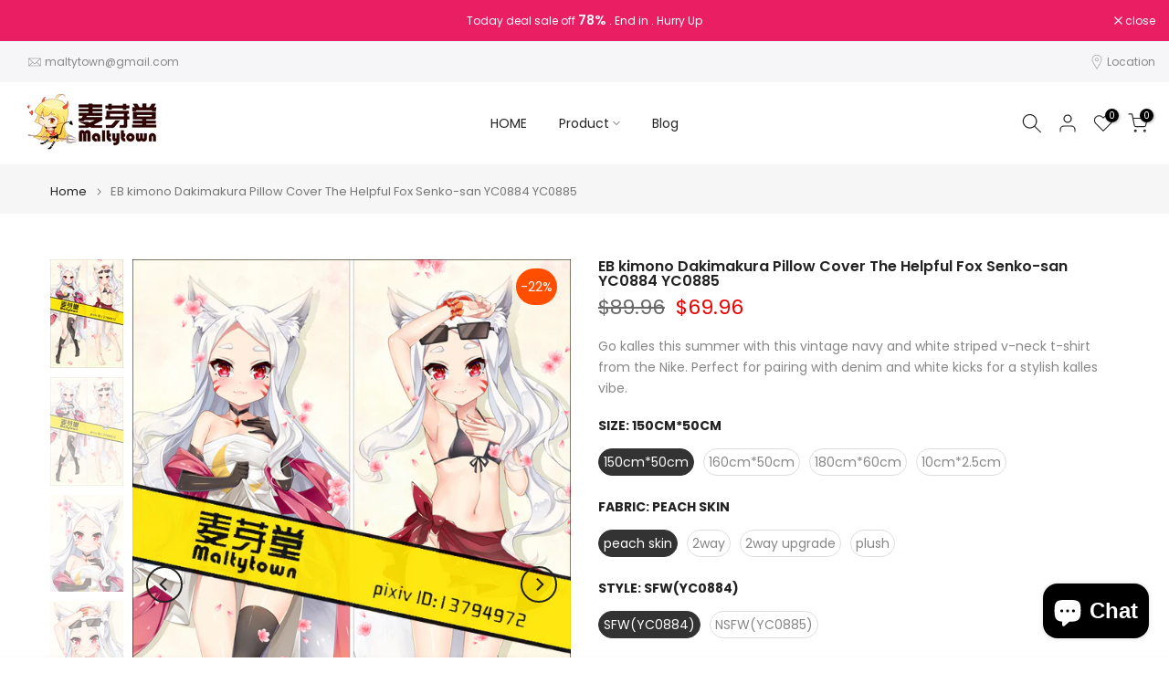

--- FILE ---
content_type: text/html; charset=utf-8
request_url: https://maltytown.com/products/eb-kimono-dakimakura-pillow-cover-the-helpful-fox-senko-san
body_size: 41335
content:
<!doctype html><html class="t4sp-theme t4s-wrapper__full_width hdt-reveal-in-view rtl_false swatch_color_style_2 pr_border_style_1 pr_img_effect_2 enable_eff_img1_true badge_shape_1 css_for_wis_app_true shadow_round_img_false t4s-header__inline is-remove-unavai-2 t4_compare_true t4s-cart-count-0 t4s-pr-ellipsis-false
 no-js" lang="en">
  <head>
    <meta charset="utf-8">
    <meta http-equiv="X-UA-Compatible" content="IE=edge">
    <meta name="viewport" content="width=device-width, initial-scale=1, height=device-height, minimum-scale=1.0, maximum-scale=1.0">
    <meta name="theme-color" content="#fff">
    <link rel="canonical" href="https://maltytown.com/products/eb-kimono-dakimakura-pillow-cover-the-helpful-fox-senko-san">
    <link rel="preconnect" href="https://cdn.shopify.com" crossorigin><title>EB kimono Dakimakura Pillow Cover The Helpful Fox Senko-san YC0884 YC0 &ndash; Maltytown</title>
    <meta name="description" content="Works： EB kimono Dakimakura Pillow Cover The Helpful Fox Senko-san YC0884 YC0885 Club：Maltytown Illustrator： Dimension：150cm*50cm/160cm*50cm/180cm*60cm/keychain:10cm*2.5cm Fabric：Peach Skin/2Way Tricot/Plush/2Way Upgrade ★Accept customization. ★All designs are from Maltytown, please do not use them for business since w"><meta name="keywords" content="EB kimono Dakimakura Pillow Cover The Helpful Fox Senko-san YC0884 YC0885, Maltytown, maltytown.com"/><meta name="author" content="The4">

<meta property="og:site_name" content="Maltytown">
<meta property="og:url" content="https://maltytown.com/products/eb-kimono-dakimakura-pillow-cover-the-helpful-fox-senko-san">
<meta property="og:title" content="EB kimono Dakimakura Pillow Cover The Helpful Fox Senko-san YC0884 YC0">
<meta property="og:type" content="product">
<meta property="og:description" content="Works： EB kimono Dakimakura Pillow Cover The Helpful Fox Senko-san YC0884 YC0885 Club：Maltytown Illustrator： Dimension：150cm*50cm/160cm*50cm/180cm*60cm/keychain:10cm*2.5cm Fabric：Peach Skin/2Way Tricot/Plush/2Way Upgrade ★Accept customization. ★All designs are from Maltytown, please do not use them for business since w"><meta property="og:image" content="http://maltytown.com/cdn/shop/products/74849078_p0_master1200.jpg?v=1641608252">
  <meta property="og:image:secure_url" content="https://maltytown.com/cdn/shop/products/74849078_p0_master1200.jpg?v=1641608252">
  <meta property="og:image:width" content="606">
  <meta property="og:image:height" content="900"><meta property="og:price:amount" content="69.96">
  <meta property="og:price:currency" content="USD"><meta name="twitter:site" content="@#"><meta name="twitter:card" content="summary_large_image">
<meta name="twitter:title" content="EB kimono Dakimakura Pillow Cover The Helpful Fox Senko-san YC0884 YC0">
<meta name="twitter:description" content="Works： EB kimono Dakimakura Pillow Cover The Helpful Fox Senko-san YC0884 YC0885 Club：Maltytown Illustrator： Dimension：150cm*50cm/160cm*50cm/180cm*60cm/keychain:10cm*2.5cm Fabric：Peach Skin/2Way Tricot/Plush/2Way Upgrade ★Accept customization. ★All designs are from Maltytown, please do not use them for business since w"><script src="//maltytown.com/cdn/shop/t/5/assets/lazysizes.min.js?v=19113999703148210021747101889" async="async"></script>
    <script src="//maltytown.com/cdn/shop/t/5/assets/global.min.js?v=152447882426438715411747101889" defer="defer"></script>
    <script>window.performance && window.performance.mark && window.performance.mark('shopify.content_for_header.start');</script><meta id="shopify-digital-wallet" name="shopify-digital-wallet" content="/55219552354/digital_wallets/dialog">
<meta name="shopify-checkout-api-token" content="244c9536ef56aa2a1de3a1810dd7579c">
<meta id="in-context-paypal-metadata" data-shop-id="55219552354" data-venmo-supported="false" data-environment="production" data-locale="en_US" data-paypal-v4="true" data-currency="USD">
<link rel="alternate" type="application/json+oembed" href="https://maltytown.com/products/eb-kimono-dakimakura-pillow-cover-the-helpful-fox-senko-san.oembed">
<script async="async" src="/checkouts/internal/preloads.js?locale=en-US"></script>
<script id="shopify-features" type="application/json">{"accessToken":"244c9536ef56aa2a1de3a1810dd7579c","betas":["rich-media-storefront-analytics"],"domain":"maltytown.com","predictiveSearch":true,"shopId":55219552354,"locale":"en"}</script>
<script>var Shopify = Shopify || {};
Shopify.shop = "12253444.myshopify.com";
Shopify.locale = "en";
Shopify.currency = {"active":"USD","rate":"1.0"};
Shopify.country = "US";
Shopify.theme = {"name":"kalles-v4-3-7-1-official","id":134066634850,"schema_name":"Kalles","schema_version":"4.3.7.1","theme_store_id":null,"role":"main"};
Shopify.theme.handle = "null";
Shopify.theme.style = {"id":null,"handle":null};
Shopify.cdnHost = "maltytown.com/cdn";
Shopify.routes = Shopify.routes || {};
Shopify.routes.root = "/";</script>
<script type="module">!function(o){(o.Shopify=o.Shopify||{}).modules=!0}(window);</script>
<script>!function(o){function n(){var o=[];function n(){o.push(Array.prototype.slice.apply(arguments))}return n.q=o,n}var t=o.Shopify=o.Shopify||{};t.loadFeatures=n(),t.autoloadFeatures=n()}(window);</script>
<script id="shop-js-analytics" type="application/json">{"pageType":"product"}</script>
<script defer="defer" async type="module" src="//maltytown.com/cdn/shopifycloud/shop-js/modules/v2/client.init-shop-cart-sync_C5BV16lS.en.esm.js"></script>
<script defer="defer" async type="module" src="//maltytown.com/cdn/shopifycloud/shop-js/modules/v2/chunk.common_CygWptCX.esm.js"></script>
<script type="module">
  await import("//maltytown.com/cdn/shopifycloud/shop-js/modules/v2/client.init-shop-cart-sync_C5BV16lS.en.esm.js");
await import("//maltytown.com/cdn/shopifycloud/shop-js/modules/v2/chunk.common_CygWptCX.esm.js");

  window.Shopify.SignInWithShop?.initShopCartSync?.({"fedCMEnabled":true,"windoidEnabled":true});

</script>
<script>(function() {
  var isLoaded = false;
  function asyncLoad() {
    if (isLoaded) return;
    isLoaded = true;
    var urls = ["\/\/cdn.shopify.com\/proxy\/534fb6664700d24465e7b1cb1d6d543c9997bed4bc1afe6305fd5c889e01252e\/api.goaffpro.com\/loader.js?shop=12253444.myshopify.com\u0026sp-cache-control=cHVibGljLCBtYXgtYWdlPTkwMA"];
    for (var i = 0; i < urls.length; i++) {
      var s = document.createElement('script');
      s.type = 'text/javascript';
      s.async = true;
      s.src = urls[i];
      var x = document.getElementsByTagName('script')[0];
      x.parentNode.insertBefore(s, x);
    }
  };
  if(window.attachEvent) {
    window.attachEvent('onload', asyncLoad);
  } else {
    window.addEventListener('load', asyncLoad, false);
  }
})();</script>
<script id="__st">var __st={"a":55219552354,"offset":28800,"reqid":"f6b85cfa-ca18-4f6b-8e85-fe18e5c6429a-1768791529","pageurl":"maltytown.com\/products\/eb-kimono-dakimakura-pillow-cover-the-helpful-fox-senko-san","u":"c72d5c585cf2","p":"product","rtyp":"product","rid":6639691726946};</script>
<script>window.ShopifyPaypalV4VisibilityTracking = true;</script>
<script id="captcha-bootstrap">!function(){'use strict';const t='contact',e='account',n='new_comment',o=[[t,t],['blogs',n],['comments',n],[t,'customer']],c=[[e,'customer_login'],[e,'guest_login'],[e,'recover_customer_password'],[e,'create_customer']],r=t=>t.map((([t,e])=>`form[action*='/${t}']:not([data-nocaptcha='true']) input[name='form_type'][value='${e}']`)).join(','),a=t=>()=>t?[...document.querySelectorAll(t)].map((t=>t.form)):[];function s(){const t=[...o],e=r(t);return a(e)}const i='password',u='form_key',d=['recaptcha-v3-token','g-recaptcha-response','h-captcha-response',i],f=()=>{try{return window.sessionStorage}catch{return}},m='__shopify_v',_=t=>t.elements[u];function p(t,e,n=!1){try{const o=window.sessionStorage,c=JSON.parse(o.getItem(e)),{data:r}=function(t){const{data:e,action:n}=t;return t[m]||n?{data:e,action:n}:{data:t,action:n}}(c);for(const[e,n]of Object.entries(r))t.elements[e]&&(t.elements[e].value=n);n&&o.removeItem(e)}catch(o){console.error('form repopulation failed',{error:o})}}const l='form_type',E='cptcha';function T(t){t.dataset[E]=!0}const w=window,h=w.document,L='Shopify',v='ce_forms',y='captcha';let A=!1;((t,e)=>{const n=(g='f06e6c50-85a8-45c8-87d0-21a2b65856fe',I='https://cdn.shopify.com/shopifycloud/storefront-forms-hcaptcha/ce_storefront_forms_captcha_hcaptcha.v1.5.2.iife.js',D={infoText:'Protected by hCaptcha',privacyText:'Privacy',termsText:'Terms'},(t,e,n)=>{const o=w[L][v],c=o.bindForm;if(c)return c(t,g,e,D).then(n);var r;o.q.push([[t,g,e,D],n]),r=I,A||(h.body.append(Object.assign(h.createElement('script'),{id:'captcha-provider',async:!0,src:r})),A=!0)});var g,I,D;w[L]=w[L]||{},w[L][v]=w[L][v]||{},w[L][v].q=[],w[L][y]=w[L][y]||{},w[L][y].protect=function(t,e){n(t,void 0,e),T(t)},Object.freeze(w[L][y]),function(t,e,n,w,h,L){const[v,y,A,g]=function(t,e,n){const i=e?o:[],u=t?c:[],d=[...i,...u],f=r(d),m=r(i),_=r(d.filter((([t,e])=>n.includes(e))));return[a(f),a(m),a(_),s()]}(w,h,L),I=t=>{const e=t.target;return e instanceof HTMLFormElement?e:e&&e.form},D=t=>v().includes(t);t.addEventListener('submit',(t=>{const e=I(t);if(!e)return;const n=D(e)&&!e.dataset.hcaptchaBound&&!e.dataset.recaptchaBound,o=_(e),c=g().includes(e)&&(!o||!o.value);(n||c)&&t.preventDefault(),c&&!n&&(function(t){try{if(!f())return;!function(t){const e=f();if(!e)return;const n=_(t);if(!n)return;const o=n.value;o&&e.removeItem(o)}(t);const e=Array.from(Array(32),(()=>Math.random().toString(36)[2])).join('');!function(t,e){_(t)||t.append(Object.assign(document.createElement('input'),{type:'hidden',name:u})),t.elements[u].value=e}(t,e),function(t,e){const n=f();if(!n)return;const o=[...t.querySelectorAll(`input[type='${i}']`)].map((({name:t})=>t)),c=[...d,...o],r={};for(const[a,s]of new FormData(t).entries())c.includes(a)||(r[a]=s);n.setItem(e,JSON.stringify({[m]:1,action:t.action,data:r}))}(t,e)}catch(e){console.error('failed to persist form',e)}}(e),e.submit())}));const S=(t,e)=>{t&&!t.dataset[E]&&(n(t,e.some((e=>e===t))),T(t))};for(const o of['focusin','change'])t.addEventListener(o,(t=>{const e=I(t);D(e)&&S(e,y())}));const B=e.get('form_key'),M=e.get(l),P=B&&M;t.addEventListener('DOMContentLoaded',(()=>{const t=y();if(P)for(const e of t)e.elements[l].value===M&&p(e,B);[...new Set([...A(),...v().filter((t=>'true'===t.dataset.shopifyCaptcha))])].forEach((e=>S(e,t)))}))}(h,new URLSearchParams(w.location.search),n,t,e,['guest_login'])})(!0,!0)}();</script>
<script integrity="sha256-4kQ18oKyAcykRKYeNunJcIwy7WH5gtpwJnB7kiuLZ1E=" data-source-attribution="shopify.loadfeatures" defer="defer" src="//maltytown.com/cdn/shopifycloud/storefront/assets/storefront/load_feature-a0a9edcb.js" crossorigin="anonymous"></script>
<script data-source-attribution="shopify.dynamic_checkout.dynamic.init">var Shopify=Shopify||{};Shopify.PaymentButton=Shopify.PaymentButton||{isStorefrontPortableWallets:!0,init:function(){window.Shopify.PaymentButton.init=function(){};var t=document.createElement("script");t.src="https://maltytown.com/cdn/shopifycloud/portable-wallets/latest/portable-wallets.en.js",t.type="module",document.head.appendChild(t)}};
</script>
<script data-source-attribution="shopify.dynamic_checkout.buyer_consent">
  function portableWalletsHideBuyerConsent(e){var t=document.getElementById("shopify-buyer-consent"),n=document.getElementById("shopify-subscription-policy-button");t&&n&&(t.classList.add("hidden"),t.setAttribute("aria-hidden","true"),n.removeEventListener("click",e))}function portableWalletsShowBuyerConsent(e){var t=document.getElementById("shopify-buyer-consent"),n=document.getElementById("shopify-subscription-policy-button");t&&n&&(t.classList.remove("hidden"),t.removeAttribute("aria-hidden"),n.addEventListener("click",e))}window.Shopify?.PaymentButton&&(window.Shopify.PaymentButton.hideBuyerConsent=portableWalletsHideBuyerConsent,window.Shopify.PaymentButton.showBuyerConsent=portableWalletsShowBuyerConsent);
</script>
<script data-source-attribution="shopify.dynamic_checkout.cart.bootstrap">document.addEventListener("DOMContentLoaded",(function(){function t(){return document.querySelector("shopify-accelerated-checkout-cart, shopify-accelerated-checkout")}if(t())Shopify.PaymentButton.init();else{new MutationObserver((function(e,n){t()&&(Shopify.PaymentButton.init(),n.disconnect())})).observe(document.body,{childList:!0,subtree:!0})}}));
</script>
<link id="shopify-accelerated-checkout-styles" rel="stylesheet" media="screen" href="https://maltytown.com/cdn/shopifycloud/portable-wallets/latest/accelerated-checkout-backwards-compat.css" crossorigin="anonymous">
<style id="shopify-accelerated-checkout-cart">
        #shopify-buyer-consent {
  margin-top: 1em;
  display: inline-block;
  width: 100%;
}

#shopify-buyer-consent.hidden {
  display: none;
}

#shopify-subscription-policy-button {
  background: none;
  border: none;
  padding: 0;
  text-decoration: underline;
  font-size: inherit;
  cursor: pointer;
}

#shopify-subscription-policy-button::before {
  box-shadow: none;
}

      </style>

<script>window.performance && window.performance.mark && window.performance.mark('shopify.content_for_header.end');</script>
<link rel="preconnect" href="https://fonts.googleapis.com">
    <link rel="preconnect" href="https://fonts.gstatic.com" crossorigin><link rel="stylesheet" href="https://fonts.googleapis.com/css?family=Poppins:300,300i,400,400i,500,500i,600,600i,700,700i,800,800i|Libre+Baskerville:300,300i,400,400i,500,500i,600,600i,700,700i,800,800i&display=swap" media="print" onload="this.media='all'"><link href="//maltytown.com/cdn/shop/t/5/assets/base.css?v=177167388552361293531747101888" rel="stylesheet" type="text/css" media="all" /><style data-shopify>:root {
        
         /* CSS Variables */
        --wrapper-mw      : 1420px;
        --font-family-1   : Poppins;
        --font-family-2   : Poppins;
        --font-family-3   : Libre Baskerville;
        --font-body-family   : Poppins;
        --font-heading-family: Poppins;
       
        
        --t4s-success-color       : #428445;
        --t4s-success-color-rgb   : 66, 132, 69;
        --t4s-warning-color       : #e0b252;
        --t4s-warning-color-rgb   : 224, 178, 82;
        --t4s-error-color         : #EB001B;
        --t4s-error-color-rgb     : 235, 0, 27;
        --t4s-light-color         : #ffffff;
        --t4s-dark-color          : #222222;
        --t4s-highlight-color     : #ec0101;
        --t4s-tooltip-background  : #383838;
        --t4s-tooltip-color       : #fff;
        --primary-sw-color        : #333;
        --primary-sw-color-rgb    : 51, 51, 51;
        --border-sw-color         : #ddd;
        --secondary-sw-color      : #878787;
        --primary-price-color     : #ec0101;
        --secondary-price-color   : #878787;
        
        --t4s-body-background     : #fff;
        --text-color              : #878787;
        --text-color-rgb          : 135, 135, 135;
        --heading-color           : #222222;
        --accent-color            : #56cfe1;
        --accent-color-rgb        : 86, 207, 225;
        --accent-color-darken     : #23b2c7;
        --accent-color-hover      : var(--accent-color-darken);
        --secondary-color         : #222;
        --secondary-color-rgb     : 34, 34, 34;
        --link-color              : #878787;
        --link-color-hover        : #56cfe1;
        --border-color            : #ddd;
        --border-color-rgb        : 221, 221, 221;
        --border-primary-color    : #333;
        --button-background       : #222;
        --button-color            : #fff;
        --button-background-hover : #56cfe1;
        --button-color-hover      : #fff;

        --sale-badge-background    : #ff4e00;
        --sale-badge-color         : #fff;
        --new-badge-background     : #109533;
        --new-badge-color          : #fff;
        --preorder-badge-background: #0774d7;
        --preorder-badge-color     : #fff;
        --soldout-badge-background : #999999;
        --soldout-badge-color      : #fff;
        --custom-badge-background  : #00A500;
        --custom-badge-color       : #fff;/* Shopify related variables */
        --payment-terms-background-color: ;
        
        --lz-background: #f5f5f5;
        --lz-img: url("//maltytown.com/cdn/shop/t/5/assets/t4s_loader.svg?v=34511488202537764691747101945");}

    html {
      font-size: 62.5%;
      height: 100%;
    }

    body {
      margin: 0;
      overflow-x: hidden;
      font-size:14px;
      letter-spacing: 0px;
      color: var(--text-color);
      font-family: var(--font-body-family);
      line-height: 1.7;
      font-weight: 400;
      -webkit-font-smoothing: auto;
      -moz-osx-font-smoothing: auto;
    }
    /*
    @media screen and (min-width: 750px) {
      body {
        font-size: 1.6rem;
      }
    }
    */

    h1, h2, h3, h4, h5, h6, .t4s_as_title {
      color: var(--heading-color);
      font-family: var(--font-heading-family);
      line-height: 1.4;
      font-weight: 600;
      letter-spacing: 0px;
    }
    h1 { font-size: 37px }
    h2 { font-size: 29px }
    h3 { font-size: 23px }
    h4 { font-size: 18px }
    h5 { font-size: 17px }
    h6 { font-size: 15.5px }
    a,.t4s_as_link {
      /* font-family: var(--font-link-family); */
      color: var(--link-color);
    }
    a:hover,.t4s_as_link:hover {
      color: var(--link-color-hover);
    }
    button,
    input,
    optgroup,
    select,
    textarea {
      border-color: var(--border-color);
    }
    .t4s_as_button,
    button,
    input[type="button"]:not(.t4s-btn),
    input[type="reset"],
    input[type="submit"]:not(.t4s-btn) {
      font-family: var(--font-button-family);
      color: var(--button-color);
      background-color: var(--button-background);
      border-color: var(--button-background);
    }
    .t4s_as_button:hover,
    button:hover,
    input[type="button"]:not(.t4s-btn):hover, 
    input[type="reset"]:hover,
    input[type="submit"]:not(.t4s-btn):hover  {
      color: var(--button-color-hover);
      background-color: var(--button-background-hover);
      border-color: var(--button-background-hover);
    }
    
    .t4s-cp,.t4s-color-accent { color : var(--accent-color) }.t4s-ct,.t4s-color-text { color : var(--text-color) }.t4s-ch,.t4ss-color-heading { color : var(--heading-color) }.t4s-csecondary { color : var(--secondary-color) }
    
    .t4s-fnt-fm-1 {
      font-family: var(--font-family-1) !important;
    }
    .t4s-fnt-fm-2 {
      font-family: var(--font-family-2) !important;
    }
    .t4s-fnt-fm-3 {
      font-family: var(--font-family-3) !important;
    }
    .t4s-cr {
        color: var(--t4s-highlight-color);
    }
    .t4s-price__sale { color: var(--primary-price-color); }.t4s-fix-overflow.t4s-row { max-width: 100vw;margin-left: auto;margin-right: auto;}.lazyloadt4s-opt {opacity: 1 !important;transition: opacity 0s, transform 1s !important;}.t4s-d-block {display: block;}.t4s-d-none {display: none;}@media (min-width: 768px) {.t4s-d-md-block {display: block;}.t4s-d-md-none {display: none; }}@media (min-width: 1025px) {.t4s-d-lg-block {display: block;}.t4s-d-lg-none {display: none; }}@media (prefers-reduced-motion: no-preference) {
    :root {
    --duration-extra-long: .6s;
    --ease-out-slow: cubic-bezier(0, 0, .3, 1);
    --animation-slide-in: revealSlideIn var(--duration-extra-long) var(--ease-out-slow) forwards;
    --animation-fade-in: reveaFadeIn var(--duration-extra-long)  var(--ease-out-slow);
    }

    .hdt-reveal-in-view :where([hdt-reveal="fade-in"], [hdt-reveal="slide-in"]):not([animationend]) {
      opacity: .01;
    }

    .hdt-reveal-in-view [hdt-reveal="slide-in"]:not([animationend]) {
      transform: translateY(2rem);
    }

    .hdt-reveal-in-view [hdt-reveal="fade-in"]:not(.hdt-reveal--offscreen, [animationend]) {
      opacity: 1;
      animation: var(--animation-fade-in);
    }

    .hdt-reveal-in-view [hdt-reveal="slide-in"]:not(.hdt-reveal--offscreen, [animationend]) {
      animation: var(--animation-slide-in);
      animation-delay: calc(var(--animation-order, 0) * 75ms);
    }.hdt-reveal-in-view .flickityt4s:not(.flickityt4s-enabled) [hdt-reveal="fade-in"],
    .hdt-reveal-in-view .flickityt4s:not(.flickityt4s-enabled) [hdt-reveal="slide-in"] {
      animation-iteration-count: 0;
    }
    .hdt-reveal-in-view .flickityt4s.t4s-enabled:not(.flickityt4s-enabled) [hdt-reveal="fade-in"],
    .hdt-reveal-in-view .flickityt4s.t4s-enabled:not(.flickityt4s-enabled) [hdt-reveal="slide-in"] {
      animation-iteration-count: 1;
    }
    @media (min-width:768px){
      .hdt-reveal-in-view .flickityt4s.carousel-disable-md:not(.flickityt4s-enabled) [hdt-reveal="fade-in"],
      .hdt-reveal-in-view .flickityt4s.carousel-disable-md:not(.flickityt4s-enabled) [hdt-reveal="slide-in"] {
        animation-iteration-count: 1;
      }
    }

    .hdt-reveal-in-view :where([hdt-reveal="fade-in"].hdt-reveal--design-mode, [hdt-reveal="slide-in"].hdt-reveal--design-mode, [hdt-reveal]:not(.hdt-reveal--offscreen).hdt-reveal--cancel):not([animationend]) {
      opacity: 1;
      animation: none;
      transition: none;
    }

    .hdt-reveal-in-view [hdt-reveal="slide-in"]:not([animationend]).hdt-reveal--design-mode {
      transform: translateY(0);
    }

    @keyframes revealSlideIn {
      from {
        transform: translateY(2rem);
        opacity: 0.01;
      }
      to {
        transform: translateY(0);
        opacity: 1;
      }
    }

    @keyframes reveaFadeIn {
      from {
        opacity: 0.01;
      }
      to {
        opacity: 1;
      }
    }
  }</style><script>
  const isBehaviorSmooth = 'scrollBehavior' in document.documentElement.style && getComputedStyle(document.documentElement).scrollBehavior === 'smooth';
  const t4sXMLHttpRequest = window.XMLHttpRequest, documentElementT4s = document.documentElement; documentElementT4s.className = documentElementT4s.className.replace('no-js', 'js');function loadImageT4s(_this) { _this.classList.add('lazyloadt4sed')};(function() { const matchMediaHoverT4s = (window.matchMedia('(-moz-touch-enabled: 1), (hover: none)')).matches; documentElementT4s.className += ((window.CSS && window.CSS.supports('(position: sticky) or (position: -webkit-sticky)')) ? ' t4sp-sticky' : ' t4sp-no-sticky'); documentElementT4s.className += matchMediaHoverT4s ? ' t4sp-no-hover' : ' t4sp-hover'; window.onpageshow = function() { if (performance.navigation.type === 2) {document.dispatchEvent(new CustomEvent('cart:refresh'))} }; if (!matchMediaHoverT4s && window.width > 1024) { document.addEventListener('mousemove', function(evt) { documentElementT4s.classList.replace('t4sp-no-hover','t4sp-hover'); document.dispatchEvent(new CustomEvent('theme:hover')); }, {once : true} ); } }());</script><script>const RevealT4s=function(){const e="hdt-reveal",n=e+"--offscreen",t=e+"--cancel",s=e=>{const n=e.target;n.isAnimationend&&(n.setAttribute("animationend",""),n.removeEventListener("animationend",s))};function o(e,o){e.forEach((e,r)=>{const i=e.target;i.setAttribute("observed",""),e.isIntersecting?(i.isUnobserve=!0,i.classList.contains(n)&&i.classList.remove(n),o.unobserve(i)):i.isUnobserve||(i.classList.add(n),i.classList.remove(t)),i.isAnimationend=!0,i.addEventListener("animationend",s)})}return function(n=document,t=!1){const s=Array.from(n.querySelectorAll(`[${e}]:not([observed])`));if(0===s.length)return;if(t)return void s.forEach(n=>{n.classList.add(e+"--design-mode")});const r=new IntersectionObserver(o,{rootMargin:"0px 0px -50px 0px"});s.forEach(e=>r.observe(e))}}();window.matchMedia("(prefers-reduced-motion: no-preference)").matches&&(window.addEventListener("DOMContentLoaded",()=>RevealT4s()),Shopify.designMode&&(document.addEventListener("shopify:section:load",e=>RevealT4s(e.target,!0)),document.addEventListener("shopify:section:reorder",()=>RevealT4s(document,!0))));</script><link rel="stylesheet" href="//maltytown.com/cdn/shop/t/5/assets/ecomrise-colors.css?v=47824910511829063421747101889" media="print" onload="this.media='all'"><script src="https://cdn.shopify.com/extensions/7bc9bb47-adfa-4267-963e-cadee5096caf/inbox-1252/assets/inbox-chat-loader.js" type="text/javascript" defer="defer"></script>
<link href="https://monorail-edge.shopifysvc.com" rel="dns-prefetch">
<script>(function(){if ("sendBeacon" in navigator && "performance" in window) {try {var session_token_from_headers = performance.getEntriesByType('navigation')[0].serverTiming.find(x => x.name == '_s').description;} catch {var session_token_from_headers = undefined;}var session_cookie_matches = document.cookie.match(/_shopify_s=([^;]*)/);var session_token_from_cookie = session_cookie_matches && session_cookie_matches.length === 2 ? session_cookie_matches[1] : "";var session_token = session_token_from_headers || session_token_from_cookie || "";function handle_abandonment_event(e) {var entries = performance.getEntries().filter(function(entry) {return /monorail-edge.shopifysvc.com/.test(entry.name);});if (!window.abandonment_tracked && entries.length === 0) {window.abandonment_tracked = true;var currentMs = Date.now();var navigation_start = performance.timing.navigationStart;var payload = {shop_id: 55219552354,url: window.location.href,navigation_start,duration: currentMs - navigation_start,session_token,page_type: "product"};window.navigator.sendBeacon("https://monorail-edge.shopifysvc.com/v1/produce", JSON.stringify({schema_id: "online_store_buyer_site_abandonment/1.1",payload: payload,metadata: {event_created_at_ms: currentMs,event_sent_at_ms: currentMs}}));}}window.addEventListener('pagehide', handle_abandonment_event);}}());</script>
<script id="web-pixels-manager-setup">(function e(e,d,r,n,o){if(void 0===o&&(o={}),!Boolean(null===(a=null===(i=window.Shopify)||void 0===i?void 0:i.analytics)||void 0===a?void 0:a.replayQueue)){var i,a;window.Shopify=window.Shopify||{};var t=window.Shopify;t.analytics=t.analytics||{};var s=t.analytics;s.replayQueue=[],s.publish=function(e,d,r){return s.replayQueue.push([e,d,r]),!0};try{self.performance.mark("wpm:start")}catch(e){}var l=function(){var e={modern:/Edge?\/(1{2}[4-9]|1[2-9]\d|[2-9]\d{2}|\d{4,})\.\d+(\.\d+|)|Firefox\/(1{2}[4-9]|1[2-9]\d|[2-9]\d{2}|\d{4,})\.\d+(\.\d+|)|Chrom(ium|e)\/(9{2}|\d{3,})\.\d+(\.\d+|)|(Maci|X1{2}).+ Version\/(15\.\d+|(1[6-9]|[2-9]\d|\d{3,})\.\d+)([,.]\d+|)( \(\w+\)|)( Mobile\/\w+|) Safari\/|Chrome.+OPR\/(9{2}|\d{3,})\.\d+\.\d+|(CPU[ +]OS|iPhone[ +]OS|CPU[ +]iPhone|CPU IPhone OS|CPU iPad OS)[ +]+(15[._]\d+|(1[6-9]|[2-9]\d|\d{3,})[._]\d+)([._]\d+|)|Android:?[ /-](13[3-9]|1[4-9]\d|[2-9]\d{2}|\d{4,})(\.\d+|)(\.\d+|)|Android.+Firefox\/(13[5-9]|1[4-9]\d|[2-9]\d{2}|\d{4,})\.\d+(\.\d+|)|Android.+Chrom(ium|e)\/(13[3-9]|1[4-9]\d|[2-9]\d{2}|\d{4,})\.\d+(\.\d+|)|SamsungBrowser\/([2-9]\d|\d{3,})\.\d+/,legacy:/Edge?\/(1[6-9]|[2-9]\d|\d{3,})\.\d+(\.\d+|)|Firefox\/(5[4-9]|[6-9]\d|\d{3,})\.\d+(\.\d+|)|Chrom(ium|e)\/(5[1-9]|[6-9]\d|\d{3,})\.\d+(\.\d+|)([\d.]+$|.*Safari\/(?![\d.]+ Edge\/[\d.]+$))|(Maci|X1{2}).+ Version\/(10\.\d+|(1[1-9]|[2-9]\d|\d{3,})\.\d+)([,.]\d+|)( \(\w+\)|)( Mobile\/\w+|) Safari\/|Chrome.+OPR\/(3[89]|[4-9]\d|\d{3,})\.\d+\.\d+|(CPU[ +]OS|iPhone[ +]OS|CPU[ +]iPhone|CPU IPhone OS|CPU iPad OS)[ +]+(10[._]\d+|(1[1-9]|[2-9]\d|\d{3,})[._]\d+)([._]\d+|)|Android:?[ /-](13[3-9]|1[4-9]\d|[2-9]\d{2}|\d{4,})(\.\d+|)(\.\d+|)|Mobile Safari.+OPR\/([89]\d|\d{3,})\.\d+\.\d+|Android.+Firefox\/(13[5-9]|1[4-9]\d|[2-9]\d{2}|\d{4,})\.\d+(\.\d+|)|Android.+Chrom(ium|e)\/(13[3-9]|1[4-9]\d|[2-9]\d{2}|\d{4,})\.\d+(\.\d+|)|Android.+(UC? ?Browser|UCWEB|U3)[ /]?(15\.([5-9]|\d{2,})|(1[6-9]|[2-9]\d|\d{3,})\.\d+)\.\d+|SamsungBrowser\/(5\.\d+|([6-9]|\d{2,})\.\d+)|Android.+MQ{2}Browser\/(14(\.(9|\d{2,})|)|(1[5-9]|[2-9]\d|\d{3,})(\.\d+|))(\.\d+|)|K[Aa][Ii]OS\/(3\.\d+|([4-9]|\d{2,})\.\d+)(\.\d+|)/},d=e.modern,r=e.legacy,n=navigator.userAgent;return n.match(d)?"modern":n.match(r)?"legacy":"unknown"}(),u="modern"===l?"modern":"legacy",c=(null!=n?n:{modern:"",legacy:""})[u],f=function(e){return[e.baseUrl,"/wpm","/b",e.hashVersion,"modern"===e.buildTarget?"m":"l",".js"].join("")}({baseUrl:d,hashVersion:r,buildTarget:u}),m=function(e){var d=e.version,r=e.bundleTarget,n=e.surface,o=e.pageUrl,i=e.monorailEndpoint;return{emit:function(e){var a=e.status,t=e.errorMsg,s=(new Date).getTime(),l=JSON.stringify({metadata:{event_sent_at_ms:s},events:[{schema_id:"web_pixels_manager_load/3.1",payload:{version:d,bundle_target:r,page_url:o,status:a,surface:n,error_msg:t},metadata:{event_created_at_ms:s}}]});if(!i)return console&&console.warn&&console.warn("[Web Pixels Manager] No Monorail endpoint provided, skipping logging."),!1;try{return self.navigator.sendBeacon.bind(self.navigator)(i,l)}catch(e){}var u=new XMLHttpRequest;try{return u.open("POST",i,!0),u.setRequestHeader("Content-Type","text/plain"),u.send(l),!0}catch(e){return console&&console.warn&&console.warn("[Web Pixels Manager] Got an unhandled error while logging to Monorail."),!1}}}}({version:r,bundleTarget:l,surface:e.surface,pageUrl:self.location.href,monorailEndpoint:e.monorailEndpoint});try{o.browserTarget=l,function(e){var d=e.src,r=e.async,n=void 0===r||r,o=e.onload,i=e.onerror,a=e.sri,t=e.scriptDataAttributes,s=void 0===t?{}:t,l=document.createElement("script"),u=document.querySelector("head"),c=document.querySelector("body");if(l.async=n,l.src=d,a&&(l.integrity=a,l.crossOrigin="anonymous"),s)for(var f in s)if(Object.prototype.hasOwnProperty.call(s,f))try{l.dataset[f]=s[f]}catch(e){}if(o&&l.addEventListener("load",o),i&&l.addEventListener("error",i),u)u.appendChild(l);else{if(!c)throw new Error("Did not find a head or body element to append the script");c.appendChild(l)}}({src:f,async:!0,onload:function(){if(!function(){var e,d;return Boolean(null===(d=null===(e=window.Shopify)||void 0===e?void 0:e.analytics)||void 0===d?void 0:d.initialized)}()){var d=window.webPixelsManager.init(e)||void 0;if(d){var r=window.Shopify.analytics;r.replayQueue.forEach((function(e){var r=e[0],n=e[1],o=e[2];d.publishCustomEvent(r,n,o)})),r.replayQueue=[],r.publish=d.publishCustomEvent,r.visitor=d.visitor,r.initialized=!0}}},onerror:function(){return m.emit({status:"failed",errorMsg:"".concat(f," has failed to load")})},sri:function(e){var d=/^sha384-[A-Za-z0-9+/=]+$/;return"string"==typeof e&&d.test(e)}(c)?c:"",scriptDataAttributes:o}),m.emit({status:"loading"})}catch(e){m.emit({status:"failed",errorMsg:(null==e?void 0:e.message)||"Unknown error"})}}})({shopId: 55219552354,storefrontBaseUrl: "https://maltytown.com",extensionsBaseUrl: "https://extensions.shopifycdn.com/cdn/shopifycloud/web-pixels-manager",monorailEndpoint: "https://monorail-edge.shopifysvc.com/unstable/produce_batch",surface: "storefront-renderer",enabledBetaFlags: ["2dca8a86"],webPixelsConfigList: [{"id":"866582626","configuration":"{\"shop\":\"12253444.myshopify.com\",\"cookie_duration\":\"604800\"}","eventPayloadVersion":"v1","runtimeContext":"STRICT","scriptVersion":"a2e7513c3708f34b1f617d7ce88f9697","type":"APP","apiClientId":2744533,"privacyPurposes":["ANALYTICS","MARKETING"],"dataSharingAdjustments":{"protectedCustomerApprovalScopes":["read_customer_address","read_customer_email","read_customer_name","read_customer_personal_data","read_customer_phone"]}},{"id":"832307298","configuration":"{\"webPixelName\":\"Judge.me\"}","eventPayloadVersion":"v1","runtimeContext":"STRICT","scriptVersion":"34ad157958823915625854214640f0bf","type":"APP","apiClientId":683015,"privacyPurposes":["ANALYTICS"],"dataSharingAdjustments":{"protectedCustomerApprovalScopes":["read_customer_email","read_customer_name","read_customer_personal_data","read_customer_phone"]}},{"id":"shopify-app-pixel","configuration":"{}","eventPayloadVersion":"v1","runtimeContext":"STRICT","scriptVersion":"0450","apiClientId":"shopify-pixel","type":"APP","privacyPurposes":["ANALYTICS","MARKETING"]},{"id":"shopify-custom-pixel","eventPayloadVersion":"v1","runtimeContext":"LAX","scriptVersion":"0450","apiClientId":"shopify-pixel","type":"CUSTOM","privacyPurposes":["ANALYTICS","MARKETING"]}],isMerchantRequest: false,initData: {"shop":{"name":"Maltytown","paymentSettings":{"currencyCode":"USD"},"myshopifyDomain":"12253444.myshopify.com","countryCode":"CN","storefrontUrl":"https:\/\/maltytown.com"},"customer":null,"cart":null,"checkout":null,"productVariants":[{"price":{"amount":69.96,"currencyCode":"USD"},"product":{"title":"EB kimono Dakimakura Pillow Cover The Helpful Fox Senko-san YC0884 YC0885","vendor":"Maltytown","id":"6639691726946","untranslatedTitle":"EB kimono Dakimakura Pillow Cover The Helpful Fox Senko-san YC0884 YC0885","url":"\/products\/eb-kimono-dakimakura-pillow-cover-the-helpful-fox-senko-san","type":""},"id":"39544447107170","image":{"src":"\/\/maltytown.com\/cdn\/shop\/products\/74849078_p0_master1200.jpg?v=1641608252"},"sku":null,"title":"150cm*50cm \/ peach skin \/ SFW(YC0884)","untranslatedTitle":"150cm*50cm \/ peach skin \/ SFW(YC0884)"},{"price":{"amount":69.96,"currencyCode":"USD"},"product":{"title":"EB kimono Dakimakura Pillow Cover The Helpful Fox Senko-san YC0884 YC0885","vendor":"Maltytown","id":"6639691726946","untranslatedTitle":"EB kimono Dakimakura Pillow Cover The Helpful Fox Senko-san YC0884 YC0885","url":"\/products\/eb-kimono-dakimakura-pillow-cover-the-helpful-fox-senko-san","type":""},"id":"39544447139938","image":{"src":"\/\/maltytown.com\/cdn\/shop\/products\/74849078_p0_master1200.jpg?v=1641608252"},"sku":null,"title":"150cm*50cm \/ peach skin \/ NSFW(YC0885)","untranslatedTitle":"150cm*50cm \/ peach skin \/ NSFW(YC0885)"},{"price":{"amount":76.96,"currencyCode":"USD"},"product":{"title":"EB kimono Dakimakura Pillow Cover The Helpful Fox Senko-san YC0884 YC0885","vendor":"Maltytown","id":"6639691726946","untranslatedTitle":"EB kimono Dakimakura Pillow Cover The Helpful Fox Senko-san YC0884 YC0885","url":"\/products\/eb-kimono-dakimakura-pillow-cover-the-helpful-fox-senko-san","type":""},"id":"39544447172706","image":{"src":"\/\/maltytown.com\/cdn\/shop\/products\/74849078_p0_master1200.jpg?v=1641608252"},"sku":null,"title":"150cm*50cm \/ 2way \/ SFW(YC0884)","untranslatedTitle":"150cm*50cm \/ 2way \/ SFW(YC0884)"},{"price":{"amount":76.96,"currencyCode":"USD"},"product":{"title":"EB kimono Dakimakura Pillow Cover The Helpful Fox Senko-san YC0884 YC0885","vendor":"Maltytown","id":"6639691726946","untranslatedTitle":"EB kimono Dakimakura Pillow Cover The Helpful Fox Senko-san YC0884 YC0885","url":"\/products\/eb-kimono-dakimakura-pillow-cover-the-helpful-fox-senko-san","type":""},"id":"39544447205474","image":{"src":"\/\/maltytown.com\/cdn\/shop\/products\/74849078_p0_master1200.jpg?v=1641608252"},"sku":null,"title":"150cm*50cm \/ 2way \/ NSFW(YC0885)","untranslatedTitle":"150cm*50cm \/ 2way \/ NSFW(YC0885)"},{"price":{"amount":89.96,"currencyCode":"USD"},"product":{"title":"EB kimono Dakimakura Pillow Cover The Helpful Fox Senko-san YC0884 YC0885","vendor":"Maltytown","id":"6639691726946","untranslatedTitle":"EB kimono Dakimakura Pillow Cover The Helpful Fox Senko-san YC0884 YC0885","url":"\/products\/eb-kimono-dakimakura-pillow-cover-the-helpful-fox-senko-san","type":""},"id":"39544447238242","image":{"src":"\/\/maltytown.com\/cdn\/shop\/products\/74849078_p0_master1200.jpg?v=1641608252"},"sku":null,"title":"150cm*50cm \/ 2way upgrade \/ SFW(YC0884)","untranslatedTitle":"150cm*50cm \/ 2way upgrade \/ SFW(YC0884)"},{"price":{"amount":89.96,"currencyCode":"USD"},"product":{"title":"EB kimono Dakimakura Pillow Cover The Helpful Fox Senko-san YC0884 YC0885","vendor":"Maltytown","id":"6639691726946","untranslatedTitle":"EB kimono Dakimakura Pillow Cover The Helpful Fox Senko-san YC0884 YC0885","url":"\/products\/eb-kimono-dakimakura-pillow-cover-the-helpful-fox-senko-san","type":""},"id":"39544447271010","image":{"src":"\/\/maltytown.com\/cdn\/shop\/products\/74849078_p0_master1200.jpg?v=1641608252"},"sku":null,"title":"150cm*50cm \/ 2way upgrade \/ NSFW(YC0885)","untranslatedTitle":"150cm*50cm \/ 2way upgrade \/ NSFW(YC0885)"},{"price":{"amount":76.96,"currencyCode":"USD"},"product":{"title":"EB kimono Dakimakura Pillow Cover The Helpful Fox Senko-san YC0884 YC0885","vendor":"Maltytown","id":"6639691726946","untranslatedTitle":"EB kimono Dakimakura Pillow Cover The Helpful Fox Senko-san YC0884 YC0885","url":"\/products\/eb-kimono-dakimakura-pillow-cover-the-helpful-fox-senko-san","type":""},"id":"39544447303778","image":{"src":"\/\/maltytown.com\/cdn\/shop\/products\/74849078_p0_master1200.jpg?v=1641608252"},"sku":null,"title":"150cm*50cm \/ plush \/ SFW(YC0884)","untranslatedTitle":"150cm*50cm \/ plush \/ SFW(YC0884)"},{"price":{"amount":76.96,"currencyCode":"USD"},"product":{"title":"EB kimono Dakimakura Pillow Cover The Helpful Fox Senko-san YC0884 YC0885","vendor":"Maltytown","id":"6639691726946","untranslatedTitle":"EB kimono Dakimakura Pillow Cover The Helpful Fox Senko-san YC0884 YC0885","url":"\/products\/eb-kimono-dakimakura-pillow-cover-the-helpful-fox-senko-san","type":""},"id":"39544447336546","image":{"src":"\/\/maltytown.com\/cdn\/shop\/products\/74849078_p0_master1200.jpg?v=1641608252"},"sku":null,"title":"150cm*50cm \/ plush \/ NSFW(YC0885)","untranslatedTitle":"150cm*50cm \/ plush \/ NSFW(YC0885)"},{"price":{"amount":76.96,"currencyCode":"USD"},"product":{"title":"EB kimono Dakimakura Pillow Cover The Helpful Fox Senko-san YC0884 YC0885","vendor":"Maltytown","id":"6639691726946","untranslatedTitle":"EB kimono Dakimakura Pillow Cover The Helpful Fox Senko-san YC0884 YC0885","url":"\/products\/eb-kimono-dakimakura-pillow-cover-the-helpful-fox-senko-san","type":""},"id":"39544447369314","image":{"src":"\/\/maltytown.com\/cdn\/shop\/products\/74849078_p0_master1200.jpg?v=1641608252"},"sku":null,"title":"160cm*50cm \/ peach skin \/ SFW(YC0884)","untranslatedTitle":"160cm*50cm \/ peach skin \/ SFW(YC0884)"},{"price":{"amount":76.96,"currencyCode":"USD"},"product":{"title":"EB kimono Dakimakura Pillow Cover The Helpful Fox Senko-san YC0884 YC0885","vendor":"Maltytown","id":"6639691726946","untranslatedTitle":"EB kimono Dakimakura Pillow Cover The Helpful Fox Senko-san YC0884 YC0885","url":"\/products\/eb-kimono-dakimakura-pillow-cover-the-helpful-fox-senko-san","type":""},"id":"39544447402082","image":{"src":"\/\/maltytown.com\/cdn\/shop\/products\/74849078_p0_master1200.jpg?v=1641608252"},"sku":null,"title":"160cm*50cm \/ peach skin \/ NSFW(YC0885)","untranslatedTitle":"160cm*50cm \/ peach skin \/ NSFW(YC0885)"},{"price":{"amount":89.96,"currencyCode":"USD"},"product":{"title":"EB kimono Dakimakura Pillow Cover The Helpful Fox Senko-san YC0884 YC0885","vendor":"Maltytown","id":"6639691726946","untranslatedTitle":"EB kimono Dakimakura Pillow Cover The Helpful Fox Senko-san YC0884 YC0885","url":"\/products\/eb-kimono-dakimakura-pillow-cover-the-helpful-fox-senko-san","type":""},"id":"39544447434850","image":{"src":"\/\/maltytown.com\/cdn\/shop\/products\/74849078_p0_master1200.jpg?v=1641608252"},"sku":null,"title":"160cm*50cm \/ 2way \/ SFW(YC0884)","untranslatedTitle":"160cm*50cm \/ 2way \/ SFW(YC0884)"},{"price":{"amount":89.96,"currencyCode":"USD"},"product":{"title":"EB kimono Dakimakura Pillow Cover The Helpful Fox Senko-san YC0884 YC0885","vendor":"Maltytown","id":"6639691726946","untranslatedTitle":"EB kimono Dakimakura Pillow Cover The Helpful Fox Senko-san YC0884 YC0885","url":"\/products\/eb-kimono-dakimakura-pillow-cover-the-helpful-fox-senko-san","type":""},"id":"39544447467618","image":{"src":"\/\/maltytown.com\/cdn\/shop\/products\/74849078_p0_master1200.jpg?v=1641608252"},"sku":null,"title":"160cm*50cm \/ 2way \/ NSFW(YC0885)","untranslatedTitle":"160cm*50cm \/ 2way \/ NSFW(YC0885)"},{"price":{"amount":96.96,"currencyCode":"USD"},"product":{"title":"EB kimono Dakimakura Pillow Cover The Helpful Fox Senko-san YC0884 YC0885","vendor":"Maltytown","id":"6639691726946","untranslatedTitle":"EB kimono Dakimakura Pillow Cover The Helpful Fox Senko-san YC0884 YC0885","url":"\/products\/eb-kimono-dakimakura-pillow-cover-the-helpful-fox-senko-san","type":""},"id":"39544447500386","image":{"src":"\/\/maltytown.com\/cdn\/shop\/products\/74849078_p0_master1200.jpg?v=1641608252"},"sku":null,"title":"160cm*50cm \/ 2way upgrade \/ SFW(YC0884)","untranslatedTitle":"160cm*50cm \/ 2way upgrade \/ SFW(YC0884)"},{"price":{"amount":96.96,"currencyCode":"USD"},"product":{"title":"EB kimono Dakimakura Pillow Cover The Helpful Fox Senko-san YC0884 YC0885","vendor":"Maltytown","id":"6639691726946","untranslatedTitle":"EB kimono Dakimakura Pillow Cover The Helpful Fox Senko-san YC0884 YC0885","url":"\/products\/eb-kimono-dakimakura-pillow-cover-the-helpful-fox-senko-san","type":""},"id":"39544447533154","image":{"src":"\/\/maltytown.com\/cdn\/shop\/products\/74849078_p0_master1200.jpg?v=1641608252"},"sku":null,"title":"160cm*50cm \/ 2way upgrade \/ NSFW(YC0885)","untranslatedTitle":"160cm*50cm \/ 2way upgrade \/ NSFW(YC0885)"},{"price":{"amount":89.96,"currencyCode":"USD"},"product":{"title":"EB kimono Dakimakura Pillow Cover The Helpful Fox Senko-san YC0884 YC0885","vendor":"Maltytown","id":"6639691726946","untranslatedTitle":"EB kimono Dakimakura Pillow Cover The Helpful Fox Senko-san YC0884 YC0885","url":"\/products\/eb-kimono-dakimakura-pillow-cover-the-helpful-fox-senko-san","type":""},"id":"39544447565922","image":{"src":"\/\/maltytown.com\/cdn\/shop\/products\/74849078_p0_master1200.jpg?v=1641608252"},"sku":null,"title":"160cm*50cm \/ plush \/ SFW(YC0884)","untranslatedTitle":"160cm*50cm \/ plush \/ SFW(YC0884)"},{"price":{"amount":89.96,"currencyCode":"USD"},"product":{"title":"EB kimono Dakimakura Pillow Cover The Helpful Fox Senko-san YC0884 YC0885","vendor":"Maltytown","id":"6639691726946","untranslatedTitle":"EB kimono Dakimakura Pillow Cover The Helpful Fox Senko-san YC0884 YC0885","url":"\/products\/eb-kimono-dakimakura-pillow-cover-the-helpful-fox-senko-san","type":""},"id":"39544447598690","image":{"src":"\/\/maltytown.com\/cdn\/shop\/products\/74849078_p0_master1200.jpg?v=1641608252"},"sku":null,"title":"160cm*50cm \/ plush \/ NSFW(YC0885)","untranslatedTitle":"160cm*50cm \/ plush \/ NSFW(YC0885)"},{"price":{"amount":89.96,"currencyCode":"USD"},"product":{"title":"EB kimono Dakimakura Pillow Cover The Helpful Fox Senko-san YC0884 YC0885","vendor":"Maltytown","id":"6639691726946","untranslatedTitle":"EB kimono Dakimakura Pillow Cover The Helpful Fox Senko-san YC0884 YC0885","url":"\/products\/eb-kimono-dakimakura-pillow-cover-the-helpful-fox-senko-san","type":""},"id":"39544447631458","image":{"src":"\/\/maltytown.com\/cdn\/shop\/products\/74849078_p0_master1200.jpg?v=1641608252"},"sku":null,"title":"180cm*60cm \/ peach skin \/ SFW(YC0884)","untranslatedTitle":"180cm*60cm \/ peach skin \/ SFW(YC0884)"},{"price":{"amount":89.96,"currencyCode":"USD"},"product":{"title":"EB kimono Dakimakura Pillow Cover The Helpful Fox Senko-san YC0884 YC0885","vendor":"Maltytown","id":"6639691726946","untranslatedTitle":"EB kimono Dakimakura Pillow Cover The Helpful Fox Senko-san YC0884 YC0885","url":"\/products\/eb-kimono-dakimakura-pillow-cover-the-helpful-fox-senko-san","type":""},"id":"39544447664226","image":{"src":"\/\/maltytown.com\/cdn\/shop\/products\/74849078_p0_master1200.jpg?v=1641608252"},"sku":null,"title":"180cm*60cm \/ peach skin \/ NSFW(YC0885)","untranslatedTitle":"180cm*60cm \/ peach skin \/ NSFW(YC0885)"},{"price":{"amount":96.96,"currencyCode":"USD"},"product":{"title":"EB kimono Dakimakura Pillow Cover The Helpful Fox Senko-san YC0884 YC0885","vendor":"Maltytown","id":"6639691726946","untranslatedTitle":"EB kimono Dakimakura Pillow Cover The Helpful Fox Senko-san YC0884 YC0885","url":"\/products\/eb-kimono-dakimakura-pillow-cover-the-helpful-fox-senko-san","type":""},"id":"39544447696994","image":{"src":"\/\/maltytown.com\/cdn\/shop\/products\/74849078_p0_master1200.jpg?v=1641608252"},"sku":null,"title":"180cm*60cm \/ 2way \/ SFW(YC0884)","untranslatedTitle":"180cm*60cm \/ 2way \/ SFW(YC0884)"},{"price":{"amount":96.96,"currencyCode":"USD"},"product":{"title":"EB kimono Dakimakura Pillow Cover The Helpful Fox Senko-san YC0884 YC0885","vendor":"Maltytown","id":"6639691726946","untranslatedTitle":"EB kimono Dakimakura Pillow Cover The Helpful Fox Senko-san YC0884 YC0885","url":"\/products\/eb-kimono-dakimakura-pillow-cover-the-helpful-fox-senko-san","type":""},"id":"39544447729762","image":{"src":"\/\/maltytown.com\/cdn\/shop\/products\/74849078_p0_master1200.jpg?v=1641608252"},"sku":null,"title":"180cm*60cm \/ 2way \/ NSFW(YC0885)","untranslatedTitle":"180cm*60cm \/ 2way \/ NSFW(YC0885)"},{"price":{"amount":109.96,"currencyCode":"USD"},"product":{"title":"EB kimono Dakimakura Pillow Cover The Helpful Fox Senko-san YC0884 YC0885","vendor":"Maltytown","id":"6639691726946","untranslatedTitle":"EB kimono Dakimakura Pillow Cover The Helpful Fox Senko-san YC0884 YC0885","url":"\/products\/eb-kimono-dakimakura-pillow-cover-the-helpful-fox-senko-san","type":""},"id":"39544447762530","image":{"src":"\/\/maltytown.com\/cdn\/shop\/products\/74849078_p0_master1200.jpg?v=1641608252"},"sku":null,"title":"180cm*60cm \/ 2way upgrade \/ SFW(YC0884)","untranslatedTitle":"180cm*60cm \/ 2way upgrade \/ SFW(YC0884)"},{"price":{"amount":109.96,"currencyCode":"USD"},"product":{"title":"EB kimono Dakimakura Pillow Cover The Helpful Fox Senko-san YC0884 YC0885","vendor":"Maltytown","id":"6639691726946","untranslatedTitle":"EB kimono Dakimakura Pillow Cover The Helpful Fox Senko-san YC0884 YC0885","url":"\/products\/eb-kimono-dakimakura-pillow-cover-the-helpful-fox-senko-san","type":""},"id":"39544447795298","image":{"src":"\/\/maltytown.com\/cdn\/shop\/products\/74849078_p0_master1200.jpg?v=1641608252"},"sku":null,"title":"180cm*60cm \/ 2way upgrade \/ NSFW(YC0885)","untranslatedTitle":"180cm*60cm \/ 2way upgrade \/ NSFW(YC0885)"},{"price":{"amount":96.96,"currencyCode":"USD"},"product":{"title":"EB kimono Dakimakura Pillow Cover The Helpful Fox Senko-san YC0884 YC0885","vendor":"Maltytown","id":"6639691726946","untranslatedTitle":"EB kimono Dakimakura Pillow Cover The Helpful Fox Senko-san YC0884 YC0885","url":"\/products\/eb-kimono-dakimakura-pillow-cover-the-helpful-fox-senko-san","type":""},"id":"39544447828066","image":{"src":"\/\/maltytown.com\/cdn\/shop\/products\/74849078_p0_master1200.jpg?v=1641608252"},"sku":null,"title":"180cm*60cm \/ plush \/ SFW(YC0884)","untranslatedTitle":"180cm*60cm \/ plush \/ SFW(YC0884)"},{"price":{"amount":96.96,"currencyCode":"USD"},"product":{"title":"EB kimono Dakimakura Pillow Cover The Helpful Fox Senko-san YC0884 YC0885","vendor":"Maltytown","id":"6639691726946","untranslatedTitle":"EB kimono Dakimakura Pillow Cover The Helpful Fox Senko-san YC0884 YC0885","url":"\/products\/eb-kimono-dakimakura-pillow-cover-the-helpful-fox-senko-san","type":""},"id":"39544447860834","image":{"src":"\/\/maltytown.com\/cdn\/shop\/products\/74849078_p0_master1200.jpg?v=1641608252"},"sku":null,"title":"180cm*60cm \/ plush \/ NSFW(YC0885)","untranslatedTitle":"180cm*60cm \/ plush \/ NSFW(YC0885)"},{"price":{"amount":5.99,"currencyCode":"USD"},"product":{"title":"EB kimono Dakimakura Pillow Cover The Helpful Fox Senko-san YC0884 YC0885","vendor":"Maltytown","id":"6639691726946","untranslatedTitle":"EB kimono Dakimakura Pillow Cover The Helpful Fox Senko-san YC0884 YC0885","url":"\/products\/eb-kimono-dakimakura-pillow-cover-the-helpful-fox-senko-san","type":""},"id":"39675495350370","image":{"src":"\/\/maltytown.com\/cdn\/shop\/products\/74849078_p0_master1200.jpg?v=1641608252"},"sku":"","title":"10cm*2.5cm \/ waterproof-keychain \/ YC0884","untranslatedTitle":"10cm*2.5cm \/ waterproof-keychain \/ YC0884"},{"price":{"amount":5.99,"currencyCode":"USD"},"product":{"title":"EB kimono Dakimakura Pillow Cover The Helpful Fox Senko-san YC0884 YC0885","vendor":"Maltytown","id":"6639691726946","untranslatedTitle":"EB kimono Dakimakura Pillow Cover The Helpful Fox Senko-san YC0884 YC0885","url":"\/products\/eb-kimono-dakimakura-pillow-cover-the-helpful-fox-senko-san","type":""},"id":"39675495383138","image":{"src":"\/\/maltytown.com\/cdn\/shop\/products\/74849078_p0_master1200.jpg?v=1641608252"},"sku":"","title":"10cm*2.5cm \/ waterproof-keychain \/ YC0885","untranslatedTitle":"10cm*2.5cm \/ waterproof-keychain \/ YC0885"}],"purchasingCompany":null},},"https://maltytown.com/cdn","fcfee988w5aeb613cpc8e4bc33m6693e112",{"modern":"","legacy":""},{"shopId":"55219552354","storefrontBaseUrl":"https:\/\/maltytown.com","extensionBaseUrl":"https:\/\/extensions.shopifycdn.com\/cdn\/shopifycloud\/web-pixels-manager","surface":"storefront-renderer","enabledBetaFlags":"[\"2dca8a86\"]","isMerchantRequest":"false","hashVersion":"fcfee988w5aeb613cpc8e4bc33m6693e112","publish":"custom","events":"[[\"page_viewed\",{}],[\"product_viewed\",{\"productVariant\":{\"price\":{\"amount\":69.96,\"currencyCode\":\"USD\"},\"product\":{\"title\":\"EB kimono Dakimakura Pillow Cover The Helpful Fox Senko-san YC0884 YC0885\",\"vendor\":\"Maltytown\",\"id\":\"6639691726946\",\"untranslatedTitle\":\"EB kimono Dakimakura Pillow Cover The Helpful Fox Senko-san YC0884 YC0885\",\"url\":\"\/products\/eb-kimono-dakimakura-pillow-cover-the-helpful-fox-senko-san\",\"type\":\"\"},\"id\":\"39544447107170\",\"image\":{\"src\":\"\/\/maltytown.com\/cdn\/shop\/products\/74849078_p0_master1200.jpg?v=1641608252\"},\"sku\":null,\"title\":\"150cm*50cm \/ peach skin \/ SFW(YC0884)\",\"untranslatedTitle\":\"150cm*50cm \/ peach skin \/ SFW(YC0884)\"}}]]"});</script><script>
  window.ShopifyAnalytics = window.ShopifyAnalytics || {};
  window.ShopifyAnalytics.meta = window.ShopifyAnalytics.meta || {};
  window.ShopifyAnalytics.meta.currency = 'USD';
  var meta = {"product":{"id":6639691726946,"gid":"gid:\/\/shopify\/Product\/6639691726946","vendor":"Maltytown","type":"","handle":"eb-kimono-dakimakura-pillow-cover-the-helpful-fox-senko-san","variants":[{"id":39544447107170,"price":6996,"name":"EB kimono Dakimakura Pillow Cover The Helpful Fox Senko-san YC0884 YC0885 - 150cm*50cm \/ peach skin \/ SFW(YC0884)","public_title":"150cm*50cm \/ peach skin \/ SFW(YC0884)","sku":null},{"id":39544447139938,"price":6996,"name":"EB kimono Dakimakura Pillow Cover The Helpful Fox Senko-san YC0884 YC0885 - 150cm*50cm \/ peach skin \/ NSFW(YC0885)","public_title":"150cm*50cm \/ peach skin \/ NSFW(YC0885)","sku":null},{"id":39544447172706,"price":7696,"name":"EB kimono Dakimakura Pillow Cover The Helpful Fox Senko-san YC0884 YC0885 - 150cm*50cm \/ 2way \/ SFW(YC0884)","public_title":"150cm*50cm \/ 2way \/ SFW(YC0884)","sku":null},{"id":39544447205474,"price":7696,"name":"EB kimono Dakimakura Pillow Cover The Helpful Fox Senko-san YC0884 YC0885 - 150cm*50cm \/ 2way \/ NSFW(YC0885)","public_title":"150cm*50cm \/ 2way \/ NSFW(YC0885)","sku":null},{"id":39544447238242,"price":8996,"name":"EB kimono Dakimakura Pillow Cover The Helpful Fox Senko-san YC0884 YC0885 - 150cm*50cm \/ 2way upgrade \/ SFW(YC0884)","public_title":"150cm*50cm \/ 2way upgrade \/ SFW(YC0884)","sku":null},{"id":39544447271010,"price":8996,"name":"EB kimono Dakimakura Pillow Cover The Helpful Fox Senko-san YC0884 YC0885 - 150cm*50cm \/ 2way upgrade \/ NSFW(YC0885)","public_title":"150cm*50cm \/ 2way upgrade \/ NSFW(YC0885)","sku":null},{"id":39544447303778,"price":7696,"name":"EB kimono Dakimakura Pillow Cover The Helpful Fox Senko-san YC0884 YC0885 - 150cm*50cm \/ plush \/ SFW(YC0884)","public_title":"150cm*50cm \/ plush \/ SFW(YC0884)","sku":null},{"id":39544447336546,"price":7696,"name":"EB kimono Dakimakura Pillow Cover The Helpful Fox Senko-san YC0884 YC0885 - 150cm*50cm \/ plush \/ NSFW(YC0885)","public_title":"150cm*50cm \/ plush \/ NSFW(YC0885)","sku":null},{"id":39544447369314,"price":7696,"name":"EB kimono Dakimakura Pillow Cover The Helpful Fox Senko-san YC0884 YC0885 - 160cm*50cm \/ peach skin \/ SFW(YC0884)","public_title":"160cm*50cm \/ peach skin \/ SFW(YC0884)","sku":null},{"id":39544447402082,"price":7696,"name":"EB kimono Dakimakura Pillow Cover The Helpful Fox Senko-san YC0884 YC0885 - 160cm*50cm \/ peach skin \/ NSFW(YC0885)","public_title":"160cm*50cm \/ peach skin \/ NSFW(YC0885)","sku":null},{"id":39544447434850,"price":8996,"name":"EB kimono Dakimakura Pillow Cover The Helpful Fox Senko-san YC0884 YC0885 - 160cm*50cm \/ 2way \/ SFW(YC0884)","public_title":"160cm*50cm \/ 2way \/ SFW(YC0884)","sku":null},{"id":39544447467618,"price":8996,"name":"EB kimono Dakimakura Pillow Cover The Helpful Fox Senko-san YC0884 YC0885 - 160cm*50cm \/ 2way \/ NSFW(YC0885)","public_title":"160cm*50cm \/ 2way \/ NSFW(YC0885)","sku":null},{"id":39544447500386,"price":9696,"name":"EB kimono Dakimakura Pillow Cover The Helpful Fox Senko-san YC0884 YC0885 - 160cm*50cm \/ 2way upgrade \/ SFW(YC0884)","public_title":"160cm*50cm \/ 2way upgrade \/ SFW(YC0884)","sku":null},{"id":39544447533154,"price":9696,"name":"EB kimono Dakimakura Pillow Cover The Helpful Fox Senko-san YC0884 YC0885 - 160cm*50cm \/ 2way upgrade \/ NSFW(YC0885)","public_title":"160cm*50cm \/ 2way upgrade \/ NSFW(YC0885)","sku":null},{"id":39544447565922,"price":8996,"name":"EB kimono Dakimakura Pillow Cover The Helpful Fox Senko-san YC0884 YC0885 - 160cm*50cm \/ plush \/ SFW(YC0884)","public_title":"160cm*50cm \/ plush \/ SFW(YC0884)","sku":null},{"id":39544447598690,"price":8996,"name":"EB kimono Dakimakura Pillow Cover The Helpful Fox Senko-san YC0884 YC0885 - 160cm*50cm \/ plush \/ NSFW(YC0885)","public_title":"160cm*50cm \/ plush \/ NSFW(YC0885)","sku":null},{"id":39544447631458,"price":8996,"name":"EB kimono Dakimakura Pillow Cover The Helpful Fox Senko-san YC0884 YC0885 - 180cm*60cm \/ peach skin \/ SFW(YC0884)","public_title":"180cm*60cm \/ peach skin \/ SFW(YC0884)","sku":null},{"id":39544447664226,"price":8996,"name":"EB kimono Dakimakura Pillow Cover The Helpful Fox Senko-san YC0884 YC0885 - 180cm*60cm \/ peach skin \/ NSFW(YC0885)","public_title":"180cm*60cm \/ peach skin \/ NSFW(YC0885)","sku":null},{"id":39544447696994,"price":9696,"name":"EB kimono Dakimakura Pillow Cover The Helpful Fox Senko-san YC0884 YC0885 - 180cm*60cm \/ 2way \/ SFW(YC0884)","public_title":"180cm*60cm \/ 2way \/ SFW(YC0884)","sku":null},{"id":39544447729762,"price":9696,"name":"EB kimono Dakimakura Pillow Cover The Helpful Fox Senko-san YC0884 YC0885 - 180cm*60cm \/ 2way \/ NSFW(YC0885)","public_title":"180cm*60cm \/ 2way \/ NSFW(YC0885)","sku":null},{"id":39544447762530,"price":10996,"name":"EB kimono Dakimakura Pillow Cover The Helpful Fox Senko-san YC0884 YC0885 - 180cm*60cm \/ 2way upgrade \/ SFW(YC0884)","public_title":"180cm*60cm \/ 2way upgrade \/ SFW(YC0884)","sku":null},{"id":39544447795298,"price":10996,"name":"EB kimono Dakimakura Pillow Cover The Helpful Fox Senko-san YC0884 YC0885 - 180cm*60cm \/ 2way upgrade \/ NSFW(YC0885)","public_title":"180cm*60cm \/ 2way upgrade \/ NSFW(YC0885)","sku":null},{"id":39544447828066,"price":9696,"name":"EB kimono Dakimakura Pillow Cover The Helpful Fox Senko-san YC0884 YC0885 - 180cm*60cm \/ plush \/ SFW(YC0884)","public_title":"180cm*60cm \/ plush \/ SFW(YC0884)","sku":null},{"id":39544447860834,"price":9696,"name":"EB kimono Dakimakura Pillow Cover The Helpful Fox Senko-san YC0884 YC0885 - 180cm*60cm \/ plush \/ NSFW(YC0885)","public_title":"180cm*60cm \/ plush \/ NSFW(YC0885)","sku":null},{"id":39675495350370,"price":599,"name":"EB kimono Dakimakura Pillow Cover The Helpful Fox Senko-san YC0884 YC0885 - 10cm*2.5cm \/ waterproof-keychain \/ YC0884","public_title":"10cm*2.5cm \/ waterproof-keychain \/ YC0884","sku":""},{"id":39675495383138,"price":599,"name":"EB kimono Dakimakura Pillow Cover The Helpful Fox Senko-san YC0884 YC0885 - 10cm*2.5cm \/ waterproof-keychain \/ YC0885","public_title":"10cm*2.5cm \/ waterproof-keychain \/ YC0885","sku":""}],"remote":false},"page":{"pageType":"product","resourceType":"product","resourceId":6639691726946,"requestId":"f6b85cfa-ca18-4f6b-8e85-fe18e5c6429a-1768791529"}};
  for (var attr in meta) {
    window.ShopifyAnalytics.meta[attr] = meta[attr];
  }
</script>
<script class="analytics">
  (function () {
    var customDocumentWrite = function(content) {
      var jquery = null;

      if (window.jQuery) {
        jquery = window.jQuery;
      } else if (window.Checkout && window.Checkout.$) {
        jquery = window.Checkout.$;
      }

      if (jquery) {
        jquery('body').append(content);
      }
    };

    var hasLoggedConversion = function(token) {
      if (token) {
        return document.cookie.indexOf('loggedConversion=' + token) !== -1;
      }
      return false;
    }

    var setCookieIfConversion = function(token) {
      if (token) {
        var twoMonthsFromNow = new Date(Date.now());
        twoMonthsFromNow.setMonth(twoMonthsFromNow.getMonth() + 2);

        document.cookie = 'loggedConversion=' + token + '; expires=' + twoMonthsFromNow;
      }
    }

    var trekkie = window.ShopifyAnalytics.lib = window.trekkie = window.trekkie || [];
    if (trekkie.integrations) {
      return;
    }
    trekkie.methods = [
      'identify',
      'page',
      'ready',
      'track',
      'trackForm',
      'trackLink'
    ];
    trekkie.factory = function(method) {
      return function() {
        var args = Array.prototype.slice.call(arguments);
        args.unshift(method);
        trekkie.push(args);
        return trekkie;
      };
    };
    for (var i = 0; i < trekkie.methods.length; i++) {
      var key = trekkie.methods[i];
      trekkie[key] = trekkie.factory(key);
    }
    trekkie.load = function(config) {
      trekkie.config = config || {};
      trekkie.config.initialDocumentCookie = document.cookie;
      var first = document.getElementsByTagName('script')[0];
      var script = document.createElement('script');
      script.type = 'text/javascript';
      script.onerror = function(e) {
        var scriptFallback = document.createElement('script');
        scriptFallback.type = 'text/javascript';
        scriptFallback.onerror = function(error) {
                var Monorail = {
      produce: function produce(monorailDomain, schemaId, payload) {
        var currentMs = new Date().getTime();
        var event = {
          schema_id: schemaId,
          payload: payload,
          metadata: {
            event_created_at_ms: currentMs,
            event_sent_at_ms: currentMs
          }
        };
        return Monorail.sendRequest("https://" + monorailDomain + "/v1/produce", JSON.stringify(event));
      },
      sendRequest: function sendRequest(endpointUrl, payload) {
        // Try the sendBeacon API
        if (window && window.navigator && typeof window.navigator.sendBeacon === 'function' && typeof window.Blob === 'function' && !Monorail.isIos12()) {
          var blobData = new window.Blob([payload], {
            type: 'text/plain'
          });

          if (window.navigator.sendBeacon(endpointUrl, blobData)) {
            return true;
          } // sendBeacon was not successful

        } // XHR beacon

        var xhr = new XMLHttpRequest();

        try {
          xhr.open('POST', endpointUrl);
          xhr.setRequestHeader('Content-Type', 'text/plain');
          xhr.send(payload);
        } catch (e) {
          console.log(e);
        }

        return false;
      },
      isIos12: function isIos12() {
        return window.navigator.userAgent.lastIndexOf('iPhone; CPU iPhone OS 12_') !== -1 || window.navigator.userAgent.lastIndexOf('iPad; CPU OS 12_') !== -1;
      }
    };
    Monorail.produce('monorail-edge.shopifysvc.com',
      'trekkie_storefront_load_errors/1.1',
      {shop_id: 55219552354,
      theme_id: 134066634850,
      app_name: "storefront",
      context_url: window.location.href,
      source_url: "//maltytown.com/cdn/s/trekkie.storefront.cd680fe47e6c39ca5d5df5f0a32d569bc48c0f27.min.js"});

        };
        scriptFallback.async = true;
        scriptFallback.src = '//maltytown.com/cdn/s/trekkie.storefront.cd680fe47e6c39ca5d5df5f0a32d569bc48c0f27.min.js';
        first.parentNode.insertBefore(scriptFallback, first);
      };
      script.async = true;
      script.src = '//maltytown.com/cdn/s/trekkie.storefront.cd680fe47e6c39ca5d5df5f0a32d569bc48c0f27.min.js';
      first.parentNode.insertBefore(script, first);
    };
    trekkie.load(
      {"Trekkie":{"appName":"storefront","development":false,"defaultAttributes":{"shopId":55219552354,"isMerchantRequest":null,"themeId":134066634850,"themeCityHash":"15587732981590230508","contentLanguage":"en","currency":"USD","eventMetadataId":"8dc5ffb4-0b5a-4052-b528-c886c49bb5e4"},"isServerSideCookieWritingEnabled":true,"monorailRegion":"shop_domain","enabledBetaFlags":["65f19447"]},"Session Attribution":{},"S2S":{"facebookCapiEnabled":false,"source":"trekkie-storefront-renderer","apiClientId":580111}}
    );

    var loaded = false;
    trekkie.ready(function() {
      if (loaded) return;
      loaded = true;

      window.ShopifyAnalytics.lib = window.trekkie;

      var originalDocumentWrite = document.write;
      document.write = customDocumentWrite;
      try { window.ShopifyAnalytics.merchantGoogleAnalytics.call(this); } catch(error) {};
      document.write = originalDocumentWrite;

      window.ShopifyAnalytics.lib.page(null,{"pageType":"product","resourceType":"product","resourceId":6639691726946,"requestId":"f6b85cfa-ca18-4f6b-8e85-fe18e5c6429a-1768791529","shopifyEmitted":true});

      var match = window.location.pathname.match(/checkouts\/(.+)\/(thank_you|post_purchase)/)
      var token = match? match[1]: undefined;
      if (!hasLoggedConversion(token)) {
        setCookieIfConversion(token);
        window.ShopifyAnalytics.lib.track("Viewed Product",{"currency":"USD","variantId":39544447107170,"productId":6639691726946,"productGid":"gid:\/\/shopify\/Product\/6639691726946","name":"EB kimono Dakimakura Pillow Cover The Helpful Fox Senko-san YC0884 YC0885 - 150cm*50cm \/ peach skin \/ SFW(YC0884)","price":"69.96","sku":null,"brand":"Maltytown","variant":"150cm*50cm \/ peach skin \/ SFW(YC0884)","category":"","nonInteraction":true,"remote":false},undefined,undefined,{"shopifyEmitted":true});
      window.ShopifyAnalytics.lib.track("monorail:\/\/trekkie_storefront_viewed_product\/1.1",{"currency":"USD","variantId":39544447107170,"productId":6639691726946,"productGid":"gid:\/\/shopify\/Product\/6639691726946","name":"EB kimono Dakimakura Pillow Cover The Helpful Fox Senko-san YC0884 YC0885 - 150cm*50cm \/ peach skin \/ SFW(YC0884)","price":"69.96","sku":null,"brand":"Maltytown","variant":"150cm*50cm \/ peach skin \/ SFW(YC0884)","category":"","nonInteraction":true,"remote":false,"referer":"https:\/\/maltytown.com\/products\/eb-kimono-dakimakura-pillow-cover-the-helpful-fox-senko-san"});
      }
    });


        var eventsListenerScript = document.createElement('script');
        eventsListenerScript.async = true;
        eventsListenerScript.src = "//maltytown.com/cdn/shopifycloud/storefront/assets/shop_events_listener-3da45d37.js";
        document.getElementsByTagName('head')[0].appendChild(eventsListenerScript);

})();</script>
<script
  defer
  src="https://maltytown.com/cdn/shopifycloud/perf-kit/shopify-perf-kit-3.0.4.min.js"
  data-application="storefront-renderer"
  data-shop-id="55219552354"
  data-render-region="gcp-us-central1"
  data-page-type="product"
  data-theme-instance-id="134066634850"
  data-theme-name="Kalles"
  data-theme-version="4.3.7.1"
  data-monorail-region="shop_domain"
  data-resource-timing-sampling-rate="10"
  data-shs="true"
  data-shs-beacon="true"
  data-shs-export-with-fetch="true"
  data-shs-logs-sample-rate="1"
  data-shs-beacon-endpoint="https://maltytown.com/api/collect"
></script>
</head>

  <body class="template-product "><a class="skip-to-content-link visually-hidden" href="#MainContent">Skip to content</a>
    <div class="t4s-close-overlay t4s-op-0"></div>

    <div class="t4s-website-wrapper"><div id="shopify-section-title_config" class="shopify-section t4s-section t4s-section-config t4s-section-admn-fixed"><style data-shopify>.t4s-title {--color: #222222;
			font-family: var(--font-family-2);
			font-size: 18px;
			font-weight: 600;line-height: 30px;}
		
			.t4s-top-heading .t4s-cbl {
				--color: #222222;
			}
		
		@media (min-width: 768px) {
			.t4s-title {
			   font-size: 24px;
				font-weight: 600;line-height: 34px;}
		}.t4s-subtitle {font-style: italic;--color: #878787;
			font-family: var(--font-family-3);
			font-size: 14px;
			font-weight: 400;}
		
		@media (min-width: 768px) {
			.t4s-subtitle {
			   font-size: 14px;
				font-weight: 400;}
		}</style></div><div id="shopify-section-pr_item_config" class="shopify-section t4s-section t4s-section-config t4s-section-config-product t4s-section-admn-fixed"><style data-shopify>
	.t4s-section-config-product .t4s_box_pr_grid {
		margin-bottom: 100px;
	}
	.t4s-section-config-product .t4s-top-heading {
		margin-bottom: 30px;
	}
	.t4s-product:not(.t4s-pr-style4) {
		--pr-btn-radius-size       : 40px;
	}.t4s-product {
		--swatch-color-size 	   : 16px;
		--swatch-color-size-mb 	   : 20px;
		--pr-background-overlay    : rgba(0, 0, 0, 0.1);
		--product-title-family     : var(--font-family-1);
		--product-title-style      : none;
		--product-title-size       : 14px;
		--product-title-weight     : 500;
		--product-title-line-height: 20px;
		--product-title-spacing    : 0px;
		--product-price-size       : 14px;
		--product-price-weight     : 400;
		--product-space-img-txt    : 15px;
		--product-space-elements   : 0px;

		--pr-countdown-color       : #fff;
		--pr-countdown-bg-color    : #56cfe1;
	}
	.t4s-product:not(.t4s-pr-packery) {
		--product-title-color         : #222222;
		--product-title-color-hover   : #56cfe1;
		--product-price-color      	  : #696969;
		--product-price-color-second  : #696969;
		--product-price-sale-color    : #ec0101;
		--product-vendors-color       : #878787;
		--product-vendors-color-hover : #56cfe1;
	}</style><style data-shopify>.t4s-pr-style1 {

			      
			        --pr-addtocart-color             : #ffffff;
			        --pr-addtocart-color2            : #222;
			        --pr-addtocart-color-hover       : #222222;
			        --pr-addtocart-color2-hover      : #fff;

			        --pr-quickview-color             : #ffffff;
			        --pr-quickview-color2            : #222;
			        --pr-quickview-color-hover       : #222222;
			        --pr-quickview-color2-hover      : #fff;

			        --pr-wishlist-color              : #ffffff;
			        --pr-wishlist-color2             : #222;
			        --pr-wishlist-color-hover        : #222222;
			        --pr-wishlist-color2-hover       : #fff;
			        --pr-wishlist-color-active        : #e81e63;
			        --pr-wishlist-color2-active       : #fff;

			        --pr-compare-color               : #ffffff;
			        --pr-compare-color2              : #222;
			        --pr-compare-color-hover         : #222222;
			        --pr-compare-color2-hover        : #fff;

			        --size-list-color                : #ffffff;
            }</style><style data-shopify>.t4s-pr-style2 {

			        
			        --pr-addtocart-color             : #ffffff;
			        --pr-addtocart-color2            : #222;
			        --pr-addtocart-color-hover       : #222222;
			        --pr-addtocart-color2-hover      : #fff;

			        --pr-quickview-color             : #ffffff;
			        --pr-quickview-color2            : #222;
			        --pr-quickview-color-hover       : #222222;
			        --pr-quickview-color2-hover      : #fff;

			        --pr-wishlist-color              : #ffffff;
			        --pr-wishlist-color2             : #222;
			        --pr-wishlist-color-hover        : #222222;
			        --pr-wishlist-color2-hover       : #fff;
			        --pr-wishlist-color-active        : #e81e63;
			        --pr-wishlist-color2-active       : #fff;

			        --pr-compare-color               : #ffffff;
			        --pr-compare-color2              : #222;
			        --pr-compare-color-hover         : #222222;
			        --pr-compare-color2-hover        : #fff;
			        
			        --size-list-color                : #ffffff;
            }</style><style data-shopify>.t4s-pr-style3 {

			       
			        --pr-addtocart-color             : #ffffff;
			        --pr-addtocart-color2            : #222;
			        --pr-addtocart-color-hover       : #222222;
			        --pr-addtocart-color2-hover      : #fff;

			        --pr-quickview-color             : #ffffff;
			        --pr-quickview-color2            : #222;
			        --pr-quickview-color-hover       : #222222;
			        --pr-quickview-color2-hover      : #fff;

			        --pr-wishlist-color              : #ffffff;
			        --pr-wishlist-color2             : #222;
			        --pr-wishlist-color-hover        : #222222;
			        --pr-wishlist-color2-hover       : #fff;
			        --pr-wishlist-color-active        : #e81e63;
			        --pr-wishlist-color2-active       : #fff;

			        --pr-compare-color               : #ffffff;
			        --pr-compare-color2              : #222;
			        --pr-compare-color-hover         : #222222;
			        --pr-compare-color2-hover        : #fff;
			        
			        --size-list-color                : #ffffff;
            }</style><style data-shopify>.t4s-pr-style4 {


			        --pr-btn-radius-size       		 : 0px;
			        
			        --pr-addtocart-color             : #ffffff;
			        --pr-addtocart-color2            : #222;
			        --pr-addtocart-color-hover       : #222222;
			        --pr-addtocart-color2-hover      : #fff;

			        --pr-quickview-color             : #ffffff;
			        --pr-quickview-color2            : #222;
			        --pr-quickview-color-hover       : #222222;
			        --pr-quickview-color2-hover      : #fff;

			        --pr-wishlist-color              : #ffffff;
			        --pr-wishlist-color2             : #222;
			        --pr-wishlist-color-hover        : #222222;
			        --pr-wishlist-color2-hover       : #fff;
			        --pr-wishlist-color-active        : #e81e63;
			        --pr-wishlist-color2-active       : #fff;

			        --pr-compare-color               : #ffffff;
			        --pr-compare-color2              : #222;
			        --pr-compare-color-hover         : #222222;
			        --pr-compare-color2-hover        : #fff;
			        
			        --size-list-color                : #ffffff;
            }</style><style data-shopify>.t4s-pr-style5 {

			        
			        --pr-addtocart-color             : #ffffff;
			        --pr-addtocart-color2            : #222;
			        --pr-addtocart-color-hover       : #222222;
			        --pr-addtocart-color2-hover      : #fff;

			        --pr-quickview-color             : #ffffff;
			        --pr-quickview-color2            : #222;
			        --pr-quickview-color-hover       : #222222;
			        --pr-quickview-color2-hover      : #fff;

			        --pr-wishlist-color              : #ffffff;
			        --pr-wishlist-color2             : #222;
			        --pr-wishlist-color-hover        : #222222;
			        --pr-wishlist-color2-hover       : #fff;
			        --pr-wishlist-color-active        : #e81e63;
			        --pr-wishlist-color2-active       : #fff;

			        --pr-compare-color               : #ffffff;
			        --pr-compare-color2              : #222;
			        --pr-compare-color-hover         : #222222;
			        --pr-compare-color2-hover        : #fff;
			        
			        --size-list-color                : #ffffff;
            }</style><style data-shopify>
	        
            .t4s-pr-style6 {

			        
			        --pr-addtocart-color             : #56cfe1;
			        --pr-addtocart-color2            : #fff;
			        --pr-addtocart-color-hover       : #00badb;
			        --pr-addtocart-color2-hover      : #fff;

			        --pr-quickview-color             : #ffffff;
			        --pr-quickview-color2            : #222;
			        --pr-quickview-color-hover       : #222222;
			        --pr-quickview-color2-hover      : #fff;

			        --pr-wishlist-color              : #ffffff;
			        --pr-wishlist-color2             : #222;
			        --pr-wishlist-color-hover        : #222222;
			        --pr-wishlist-color2-hover       : #fff;
			        --pr-wishlist-color-active        : #e81e63;
			        --pr-wishlist-color2-active       : #fff;

			        --pr-compare-color               : #ffffff;
			        --pr-compare-color2              : #222;
			        --pr-compare-color-hover         : #222222;
			        --pr-compare-color2-hover        : #fff;
			        
			        --size-list-color                : #ffffff;
            }</style><style data-shopify>.t4s-product.t4s-pr-list,
            .is--listview .t4s-product {

	
				--content-cl : #878787;

		        --pr-addtocart-color             : #56cfe1;
		        --pr-addtocart-color2            : #fff;
		        --pr-addtocart-color-hover       : #222222;
		        --pr-addtocart-color2-hover      : #fff;

		        --pr-quickview-color             : #56cfe1;
		        --pr-quickview-color2            : #fff;
		        --pr-quickview-color-hover       : #222222;
		        --pr-quickview-color2-hover      : #fff;

		        --pr-wishlist-color              : #ffffff;
		        --pr-wishlist-color2             : #222;
		        --pr-wishlist-color-hover        : #222222;
		        --pr-wishlist-color2-hover       : #fff;
		        --pr-wishlist-color-active        : #e81e63;
		        --pr-wishlist-color2-active       : #fff;

		        --pr-compare-color               : #ffffff;
		        --pr-compare-color2              : #222;
		        --pr-compare-color-hover         : #222222;
		        --pr-compare-color2-hover        : #fff;
		        
		        --size-list-color                : #ffffff;
            }</style><style data-shopify>.t4s-product.t4s-pr-packery {

			        
			        --product-title-color      : #ffffff;
					--product-title-color-hover: #56cfe1;

					--product-price-color      : #ffffff;
					--product-price-color-second  : #696969;
					--product-price-sale-color : #ec0101;

			        --pr-addtocart-color             : #ffffff;
			        --pr-addtocart-color2            : #222;
			        --pr-addtocart-color-hover       : #222222;
			        --pr-addtocart-color2-hover      : #fff;

			        --pr-quickview-color             : #ffffff;
			        --pr-quickview-color2            : #222;
			        --pr-quickview-color-hover       : #222222;
			        --pr-quickview-color2-hover      : #fff;

			        --pr-wishlist-color              : #ffffff;
			        --pr-wishlist-color2             : #222;
			        --pr-wishlist-color-hover        : #222222;
			        --pr-wishlist-color2-hover       : #fff;
			        --pr-wishlist-color-active        : #e81e63;
			        --pr-wishlist-color2-active       : #fff;

			        --pr-compare-color               : #ffffff;
			        --pr-compare-color2              : #222;
			        --pr-compare-color-hover         : #222222;
			        --pr-compare-color2-hover        : #fff;
			        
			        --size-list-color                : #ffffff;
            }</style></div><div id="shopify-section-btn_config" class="shopify-section t4s-section t4s-section-config t4s-section-admn-fixed"><style data-shopify>:root {
    --btn-radius:60px;
    --t4s-other-radius : 0px;
  }
  button {
    font-family: var(--font-family-1); 
  }
  .t4s-btn-base {
    font-family: var(--font-family-1) !important; 
    --btn-fw:600;
  }</style><style data-shopify>.t4s-pr__notify-stock.t4s-btn-color-custom1,
    .t4s-payment-button.t4s-btn-color-custom1,
    .t4s-btn-base.t4s-btn-style-default.t4s-btn-color-custom1,
    .t4s-lm-bar.t4s-btn-color-custom1 {
      --btn-color           : #ffffff;
      --btn-background      : #ffb100;
      --btn-border          : #ffb100;
      --btn-color-hover     : #ffffff;
      --btn-background-hover: #ff4e00;
      --btn-border-hover    :#ff4e00;           
    }
    .t4s-btn-base.t4s-btn-style-outline.t4s-btn-color-custom1{
      --btn-color           : #ffb100;
      --btn-border          : #ffb100;
      --btn-color-hover     : #ffffff;
      --btn-background-hover : #ff4e00;
    }
    .t4s-btn-base.t4s-btn-style-bordered.t4s-btn-color-custom1{
      --btn-color           : #ffb100;
      --btn-border          : #ffb100;
      --btn-color-hover     : #ff4e00;
      --btn-border-hover    : #ff4e00;
    }
    .t4s-btn-base.t4s-btn-style-link.t4s-btn-color-custom1{
      --btn-color           : #ffb100;
      --btn-border          : #ffb100;
      --btn-color-hover     : #ff4e00;
      --btn-border-hover    : #ff4e00;
    }</style><style data-shopify>.t4s-pr__notify-stock.t4s-btn-color-custom2,
    .t4s-payment-button.t4s-btn-color-custom2,
    .t4s-btn-base.t4s-btn-style-default.t4s-btn-color-custom2,
    .t4s-lm-bar.t4s-btn-color-custom2 {
      --btn-color           : #222222;
      --btn-background      : #f7f7f7;
      --btn-border          : #f7f7f7;
      --btn-color-hover     : #222222;
      --btn-background-hover: #ffffff;
      --btn-border-hover    :#ffffff;           
    }
    .t4s-btn-base.t4s-btn-style-outline.t4s-btn-color-custom2{
      --btn-color           : #f7f7f7;
      --btn-border          : #f7f7f7;
      --btn-color-hover     : #222222;
      --btn-background-hover : #ffffff;
    }
    .t4s-btn-base.t4s-btn-style-bordered.t4s-btn-color-custom2{
      --btn-color           : #f7f7f7;
      --btn-border          : #f7f7f7;
      --btn-color-hover     : #ffffff;
      --btn-border-hover    : #ffffff;
    }
    .t4s-btn-base.t4s-btn-style-link.t4s-btn-color-custom2{
      --btn-color           : #f7f7f7;
      --btn-border          : #f7f7f7;
      --btn-color-hover     : #ffffff;
      --btn-border-hover    : #ffffff;
    }</style></div><div id="shopify-section-announcement-bar" class="shopify-section t4-section t4-section-announcement-bar t4s_bk_flickity t4s_tp_cd t4s_tp_marquee"><!-- sections/announcement-bar.liquid --><link href="//maltytown.com/cdn/shop/t/5/assets/pre_flickityt4s.min.css?v=80452565481494416591747101890" rel="stylesheet" type="text/css" media="all" />
<style data-shopify>.t4s-announcement-bar { background-color: #e91e63;min-height:45px;font-size:12px;}
    .t4s-announcement-bar__wrap,.t4s-announcement-bar__wrap a { color:#ffffff }
    .t4s-announcement-bar__wrap {padding: 5px 10px;min-height:45px}
    .t4s-announcement-bar__item p a { z-index: 5;position: relative;}.t4s-announcement-bar__item p {margin-bottom:0} .t4s-announcement-bar__item strong {font-size: 14px;font-weight: 600;}
    .t4s-announcement-bar .t4s-slide-eff-translate .t4s-announcement-bar__item p{
        transform: translateY(50px);
        opacity: 0;
        transition: opacity .8s,transform .8s;
        will-change: transform,opacity;
        -webkit-backface-visibility: hidden;
    }
    .t4s-announcement-bar .t4s-slide-eff-translate .t4s-announcement-bar__item.is-selected p{
        transform: none;
        opacity: 1;
    }
    .t4s-announcement-bar__close { color:#ffffff;padding: 0;background-color: transparent;line-height: 1;transition: .2s;font-size:12px;}
    .t4s-announcement-bar__close:focus { background-color: transparent !important; opacity: .7; color:#ffffff !important; }
    .t4s-announcement-bar .t4s-col-auto { line-height: 1; }.t4s-announcement-bar.t4s-type-close-1 .t4s-iconsvg-close {width: 9px;height: 9px;stroke-width: 2px;}.t4s-announcement-bar:not(.t4s-type-close-1) .t4s-iconsvg-close {width: 15px;height: 15px;stroke-width: 1.5px;}.t4s-announcement-bar.t4s-type-close-2 .t4s-announcement-bar__close { font-size:0 !important }.t4s-announcement-bar.t4s-type-close-3 .t4s-iconsvg-close { display: none !important }.t4s-announcement-bar__close.t4s-op-0 { opacity: 0 !important; }
    svg.t4s-icon-arrow {width: 12px;display: inline-block;}
    .t4s-announcement-bar__item .t4s-icon-arrow {
      transition: transform .2s ease-in-out;
    }
    .t4s-announcement-bar .t4s-countdown-enabled {display: inline-block}

    .t4s-announcement-bar--marquee .t4s-announcement-bar__item{
      vertical-align: middle;
    }
    .t4s-announcement-bar-desgign-marquee{
      --spacing-item-marquee: 20px;
    }
    .t4s-announcement-bar-desgign-marquee .t4s-container,
    .t4s-announcement-bar-desgign-marquee .t4s-announcement-bar__wrap{
      padding-inline-start:0;
      padding-inline-end:0;
    }
    .t4s-announcement-bar-desgign-marquee .t4s-announcement-bar__close{
      padding-inline-start:10px;
    }
    .t4s-announcement-bar-desgign-marquee .t4s-announcement-bar__item{
      padding-inline-start:calc(var(--spacing-item-marquee) / 2);
      padding-inline-end:calc(var(--spacing-item-marquee) / 2);
    }
    .t4s-announcement---marquee-icon span{
      width:6px;
      height:6px;
      border-radius:50%;
      background-color:#ffffff;
      display: block;
    }
    .t4s-announcement-bar--marquee-content{gap:var(--spacing-item-marquee);}

    @media(min-width:1025px){
      .t4s-announcement-bar-desgign-marquee{
        --spacing-item-marquee: 30px;
      }
    }
    @media (-moz-touch-enabled: 0), (hover: hover) and (min-width: 1025px){
        .t4s-announcement-bar__item:hover .t4s-icon-arrow {transform: translateX(0.25rem);}
        .t4s-announcement-bar__close:hover{background-color: transparent !important; opacity: .7; color:#ffffff !important;}
        .t4s-announcement-bar__item p a:hover { opacity: .7 }
    }</style><svg class="t4s-d-none"><symbol id="icon-announcement-bar" viewBox="0 0 14 10" fill="none"><path fill-rule="evenodd" clip-rule="evenodd" d="M8.537.808a.5.5 0 01.817-.162l4 4a.5.5 0 010 .708l-4 4a.5.5 0 11-.708-.708L11.793 5.5H1a.5.5 0 010-1h10.793L8.646 1.354a.5.5 0 01-.109-.546z" fill="currentColor"></path></symbol></svg><div aria-hidden="false" class="t4s-announcement-bar t4s-announcement-bar-desgign-slider t4s-pr t4s-oh t4s-type-close-1" data-ver='1_nt' data-date='60'>
    <div class="t4s-container"><div class="t4s-row t4s-gx-0 t4s-flex-nowrap t4s-align-items-center"><div class="t4s-col-item t4s-col-auto t4s-d-none t4s-d-md-block"><button class="t4s-announcement-bar__close t4s-op-0"><svg role="presentation" class="t4s-iconsvg-close" viewBox="0 0 16 14"><path d="M15 0L1 14m14 0L1 0" stroke="currentColor" fill="none" fill-rule="evenodd"></path></svg> close</button></div><div class="t4s-announcement-bar__wrap t4s-announcement-bar-slider t4s-col t4s-col-item t4s-d-flex t4s-align-items-center t4s-text-center t4s-row t4s-row-cols-1 t4s-g-0 flickityt4s t4s-slide-eff-1" data-flickityt4s-js='{ "cellAlign": "center","imagesLoaded": 0,"lazyLoad": 0,"freeScroll": 0,"wrapAround": true,"autoPlay" : 3500.0,"pauseAutoPlayOnHover" : true, "prevNextButtons": false,"pageDots": false, "contain" : 1,"adaptiveHeight" : 1,"dragThreshold" : 5,"percentPosition": 1 }'><div id="b_announcement-bar-0"  data-select-flickity class="t4s-col-item t4s-announcement-bar__item t4s-pr t4s-oh t4s-rte--list"><p>Today deal sale off <strong>78% </strong>. End in <span data-refresh-owl data-countdown-t4s data-loop="false" data-date="2023/12/26" data-dayl="0">%D days %H:%M:%S</span>.  Hurry Up </p></div></div><div class="t4s-col-item t4s-col-auto"><button class="t4s-announcement-bar__close t4s-z-100"><svg role="presentation" class="t4s-iconsvg-close" viewBox="0 0 16 14"><path d="M15 0L1 14m14 0L1 0" stroke="currentColor" fill="none" fill-rule="evenodd"></path></svg> close</button></div></div>
    </div> 
  </div>
  <script>try { if (document.cookie.indexOf('t4s_announcement_gecko_1_nt') > -1) { document.getElementById('shopify-section-announcement-bar').setAttribute("aria-hidden", true);document.getElementsByClassName('t4s-announcement-bar')[0].setAttribute("aria-hidden", true);document.getElementsByClassName('t4s-announcement-bar')[0].classList.add('t4s-d-none'); } }catch(err) {}</script></div><div id="shopify-section-top-bar" class="shopify-section t4-section t4s_tp_flickity t4s_tp_cd t4s-pr"><style data-shopify>.t4s-top-bar {
      --tb-color: #878787; --tb-background: #f6f6f8;
      --tb-border-w:0px; --tb-border: #000000;
      --tb-color-a-hover: #56cfe1;
    }
    .t4s-top-bar {
      font-size:12px;
      background-color: var(--tb-background);
      border-bottom: var(--tb-border-w) solid var(--tb-border);
      color:var(--tb-color)
    }
    .t4s-top-bar__wrap { padding: 10px 0; min-height:45px; }
    .t4s-top-bar a { color:var(--tb-color) }
    .t4s-top-bar .t4s-top-bar-text__item a { color: var(--tb-color-link); }
    .t4s-top-bar a:hover { color:var(--tb-color-a-hover) }
    .t4s-top-bar-text__item strong { font-weight: var(--tb-fw-bold); color: var(--tb-color-bold); }
    .t4s-top-bar-text__item p {margin-bottom:0}
    .t4s-top-bar .ml__15 { margin-inline-start: 15px; }
    .t4s-top-bar__html i {font-size: 16px;vertical-align: middle;}
    .t4s-top-bar__html svg,.t4s-top-bar__location svg {width: 16px;height: 16px;vertical-align: middle;display: inline-block;}
    .t4s-top-bar__currencies,.t4s-top-bar__languages{margin-inline-start: 15px;}
    .t4s-top-bar__currencies button,.t4s-top-bar__languages button{background: transparent;color: var(--tb-color);display: flex;padding: 0;align-items: center;line-height: 20px;font-size: 100%;}
    .t4s-top-bar__currencies .t4s-dropdown__wrapper  button,.t4s-top-bar__languages .t4s-dropdown__wrapper button{margin-bottom: 5px}
    .t4s-top-bar__currencies button:hover,.t4s-top-bar__languages button:hover{background: transparent;color: var(--tb-color-a-hover);}
    .t4s-top-bar__currencies button svg,.t4s-top-bar__languages button svg{width: 8px;margin-inline-start: 5px;}
    .t4s-top-bar__currencies .t4s-dropdown__wrapper,.t4s-top-bar__languages .t4s-dropdown__wrapper {background: var(--t4s-body-background );padding: 15px;}
  	.t4s-top-bar__currencies .t4s-drop-arrow, .t4s-top-bar__languages .t4s-drop-arrow {background-color:var(--t4s-body-background );}
    .t4s-top-bar__currencies button[data-flagst4s="md"]:not(:last-child), .t4s-top-bar__languages button[data-flagst4s="md"]:not(:last-child){margin-bottom: 7px;}
    .t4s-top-bar__currencies .t4s-dropdown__wrapper button,.t4s-top-bar__languages .t4s-dropdown__wrapper button {color: var(--text-color);}
    .t4s-top-bar__currencies .t4s-dropdown__wrapper button.is--selected, .t4s-top-bar__languages .t4s-dropdown__wrapper button.is--selected{color: var(--tb-color-a-hover);}
    @media (max-width: 767px) {  
      .t4s-top-bar__currencies .t4s-dropdown__wrapper.is-style-mb--false,.t4s-top-bar__languages .t4s-dropdown__wrapper.is-style-mb--false {min-width: 100px;max-width:300px;width: auto;}
      .t4s-top-bar__currencies .t4s-dropdown__wrapper button, .t4s-top-bar__languages .t4s-dropdown__wrapper button {
          color: var(--text-color);
          padding: 5px 0;
      }
    }
    .t4s-top-bar__currencies .t4s-dropdown__wrapper button.is--selected, .t4s-top-bar__languages .t4s-dropdown__wrapper button.is--selected {
      color: var(--link-color-hover);
    }
    @media(min-width:768px){
    .t4sp-hover .t4s-top-bar__currencies .t4s-dropdown__wrapper button:hover, .t4sp-hover .t4s-top-bar__languages .t4s-dropdown__wrapper button:hover {color: var(--link-color-hover); }
		.t4s-top-bar__languages .t4s-dropdown__wrapper, .t4s-top-bar__currencies .t4s-dropdown__wrapper {min-width: 100px;max-width: 300px;width: auto;}
		.t4s-top-bar__currencies .t4s-dropdown__wrapper.t4s-currency_type_1 {min-width: 205px;}
    }
    .t4s-top-bar .t4s-countdown-enabled {display: inline-block}</style><div data-topbar-options='{ "isTransparent": false }' id="t4s-top-bar-main" class="t4s-top-bar">
    <div class="t4s-container">
       <div class="t4s-row t4s-top-bar__wrap t4s-align-items-center">
                <div  id="b_top-bar-0" class="t4s-top-bar__html t4s-col-item t4s-col-12 t4s-text-center t4s-col-lg-4 t4s-text-lg-start "><style data-shopify>.t4s-top-bar-custom__html a{border:0!important}</style><div class="t4s-top-bar-custom__html t4s-rte--list"><div class="contact-info">
  <!-- 邮件图标 -->
  <svg class="ml__15" xmlns="http://www.w3.org/2000/svg" width="16" height="16" viewbox="0 0 32 32" xmlns:xlink="http://www.w3.org/1999/xlink">
    <path d="M28.244 7.47h-25.572v17.060h26.656v-17.060h-1.084zM27.177 8.536l-10.298 10.298c-0.47 0.47-1.289 0.47-1.759 0l-10.3-10.298h22.356zM3.738 8.961l6.923 6.922-6.923 6.923v-13.846zM4.589 23.464l6.827-6.826 2.951 2.95c0.436 0.436 1.016 0.677 1.633 0.677s1.197-0.241 1.633-0.677l2.951-2.951 6.826 6.826h-22.822zM28.262 22.807l-6.923-6.924 6.923-6.924v13.848z" fill="currentColor"></path>
  </svg>

  <!-- 邮件地址 -->
  <a class="t4s-ct ml__5" href="mailto:maltytown@gmail.com">maltytown@gmail.com</a>
</div></div>
                </div>
                <div  id="b_top-bar-1" class="t4s-top-bar__text t4s-col-item t4s-col-12 t4s-text-center t4s-col-lg-4 t4s-text-lg-center "><div class="t4s-top-bar-text__item t4s-rte--list"></div><style data-shopify>.t4s-top-bar {
                          --tb-fw-bold:400;
                          --tb-color-link: #222222; --tb-color-bold: #ec0101;
                        }</style>
                </div>
                <div  id="b_top-bar-2" class="t4s-top-bar__cur t4s-col-item t4s-col-12 t4s-text-center t4s-col-lg-4 t4s-text-lg-end "><div class="t4s-top-bar__location t4s-d-inline-block">
                          <svg xmlns="http://www.w3.org/2000/svg" xmlns:xlink="http://www.w3.org/1999/xlink" class="ml__15" width="32" height="32" viewBox="0 0 32 32"><path d="M16.001 1.072c5.291 0 9.596 4.305 9.596 9.597 0 1.683-0.446 3.341-1.29 4.799l-8.307 14.394-8.308-14.395c-0.843-1.456-1.289-3.115-1.289-4.798 0-5.292 4.305-9.597 9.597-9.597zM16.001 14.4c2.058 0 3.731-1.674 3.731-3.731s-1.674-3.731-3.731-3.731c-2.058 0-3.732 1.674-3.732 3.731s1.674 3.731 3.732 3.731zM16.001 0.006c-5.889 0-10.663 4.775-10.663 10.663 0 1.945 0.523 3.762 1.432 5.332l9.23 15.994 9.23-15.994c0.909-1.57 1.432-3.387 1.432-5.332 0-5.888-4.774-10.663-10.662-10.663v0zM16.001 13.334c-1.472 0-2.666-1.193-2.666-2.665 0-1.471 1.194-2.665 2.666-2.665s2.665 1.194 2.665 2.665c0 1.472-1.193 2.665-2.665 2.665v0z" fill="currentColor"/></svg>
                          <a class="t4s-ct" href="/blogs/lingeries/5-best-swimsuits-for-big-busts" target="_self">Location</a>
                        </div><link rel="stylesheet" href="//maltytown.com/cdn/shop/t/5/assets/base_drop.min.css?v=143841703872250052791747101888" media="all">
<style>.flagst4s>img {margin-inline-end: 7px;border-radius: 2px;height: 15px;width: auto;}.flagst4s [data-current]{display: inline-block;}.flagst4s [data-img-current]{margin-inline-end: 3px; margin-bottom: 2px;}[data-flagst4s="sm"] img[data-img-current] {height: 12px;width: auto;}[data-flagst4s="md"] img {height: 18.5px;width: auto;margin-inline-end: 7px;}.flagst4s[data-flagst4s="md"] [data-img-current]{height: 15.5px;}</style>

                </div></div>
    </div> 
  </div><div id="t4s-hsticky__sentinel" class="t4s-op-0 t4s-pe-none t4s-pa t4s-w-100"></div><style>#t4s-hsticky__sentinel {height: 1px;bottom: 0;}</style></div><header id="shopify-section-header-inline" class="shopify-section t4s-section t4s-section-header"><style data-shopify>.t4s-header__wrapper {
    --h-text-color      : #222222;
    --h-text-color-rgb  : 34, 34, 34;
    --h-text-color-hover: #56cfe1;
    --h-bg-color        : #ffffff;
    background-color: var(--h-bg-color);
  }
  .t4s-count-box {
    --h-count-bgcolor: #000000;
    --h-count-color: #ffffff; 
  }.is-header--stuck .t4s-header__wrapper {
      --h-text-color      : #222222;
      --h-text-color-rgb  : 34, 34, 34;
      --h-text-color-hover: #56cfe1;
      --h-bg-color        : #ffffff;
    }
    .is-header--stuck .header__sticky-logo {
      display:block !important
    }
    .is-header--stuck .header__normal-logo,
    .is-header--stuck .header__mobile-logo {
      display:none !important
    }.t4s-section-header [data-header-height] {
      min-height: 60px;    
  }
  .t4s-header__logo img {
    padding-top: 5px;
    padding-bottom: 5px;
    transform: translateZ(0);
    max-height: inherit;
    height: auto;
    width: 100%;
    max-width: 100%;
  }
  .t4s-header__logo img[src*=".svg"] {
    height: 100%;
    perspective: 800px;
    -webkit-perspective: 800px;
    backface-visibility: hidden;
    -webkit-backface-visibility: hidden;
  }
  .t4s-site-nav__icons .t4s-site-nav__icon {
      padding: 0 6px;
      display: inline-block;
      line-height: 1;
  }
  .t4s-site-nav__icons svg.t4s-icon {
      color: var(--h-text-color);
      line-height: 1;
      vertical-align: middle;
      transition: color 0.2s ease-in-out;
      width: 22px;
      height: 22px;
  }
  .t4s-site-nav__icons.t4s-use__kalles svg.t4s-icon--account {
      width: 24px;
      height: 24px;
  }
  .t4s-site-nav__icons.t4s-use__line svg.t4s-icon {
    width: 25px;
    height: 25px;
  }
  .t4s-site-nav__icon>a:hover svg.t4s-icon {
      color: var(--h-text-color-hover);
  }
  .t4s-site-nav__icon a { 
    display: inline-block;
    line-height: 1;
  }
  .t4s-site-nav__cart >a,.t4s-push-menu-btn {color: var(--h-text-color)}
  .t4s-site-nav__cart >a:hover {color: var(--h-text-color-hover)}
  @media (min-width: 768px) {
    .t4s-site-nav__icons .t4s-site-nav__icon {
        padding: 0 8px;
    }
  }
  @media (min-width: 1025px) {
      .t4s-section-header [data-header-height] {
         min-height: 70px;    
      }.t4s-announcement-bar >.t4s-container, .t4s-top-bar >.t4s-container, .t4s-header__wrapper >.t4s-container {
          max-width: 100%;
      }
      .t4s-header-layout_logo_left .t4s-header__logo {
          margin-left: 10px;
      }.t4s-nav__ul {
          margin: 0;padding:0
      }
    .t4s-nav__ul>li> a {
        color: var(--h-text-color);
        padding: 5px 17.5px;
        text-transform: none;
        font-family: var(--font-family-1);
        font-weight: 400;
        font-size: 14px;}
    .t4s-nav__ul>li> a:hover { color: var(--h-text-color-hover) !important}
    .t4s-header-layout_logo_left .t4s-col-group_btns {
        min-width: 16.666667%;
    }
    .t4s-nav__ul .t4s-icon-select-arrow {
        position: static;
        width: 8px;
        margin-inline-start: 4px;
        height: 8px;
        opacity: .8;
    }
    .t4s-header-layout_logo_center .t4s-nav__ul>li> a {
           padding-inline-start: 5px;
    }

    li.t4s-menu-item a {
    font-size: px;
    padding: calc(0.5 * var(,16px)) 0;
    }
    .t4s-nav__ul>li.is--nav__active> a {
      color: var(--h-text-color-hover) !important;
      transition: none;
    }}
  .shopify-section-header-sticky [data-header-height] {
    position: relative;
  }</style><div data-header-options='{ "isTransparent": false,"isSticky": true,"hideScroldown": true }' class="t4s-header__wrapper t4s-pr t4s-header-layout_logo_left ">
  <div class="t4s-container">
    <div data-header-height class="t4s-row t4s-gx-15 t4s-gx-md-30 t4s-align-items-center"><div class="t4s-col-md-4 t4s-col-3 t4s-d-lg-none t4s-col-item"><a href="/" data-menu-drawer data-drawer-options='{ "id":"#t4s-menu-drawer" }' class="t4s-push-menu-btn  t4s-lh-1 t4s-d-flex t4s-align-items-center"><svg xmlns="http://www.w3.org/2000/svg" width="30" height="16" viewBox="0 0 30 16" fill="currentColor"><rect width="30" height="1.5"></rect><rect y="7" width="20" height="1.5"></rect><rect y="14" width="30" height="1.5"></rect></svg></a></div>
        <div class="t4s-col-lg-2 t4s-col-md-4 t4s-col-6 t4s-text-center t4s-text-lg-start t4s-col-item"><div class=" t4s-header__logo t4s-lh-1"><a class="t4s-d-inline-block" href="/" ><img loading="eager" srcset="//maltytown.com/cdn/shop/files/LOGO.gif?v=1641201366&width=155, //maltytown.com/cdn/shop/files/LOGO.gif?v=1641201366&width=310 2x" src="//maltytown.com/cdn/shop/files/LOGO.gif?v=1641201366&width=155"
    class="header__normal-logo t4s-d-none t4s-d-lg-block" width="155" height="78" alt="Maltytown" style="width: 155px"><style>@media(max-width: 1024px){.header__sticky-logo {width: 95px !important }}</style>
    <img loading="lazy" srcset="//maltytown.com/cdn/shop/files/LOGO.gif?v=1641201366&width=95, //maltytown.com/cdn/shop/files/LOGO.gif?v=1641201366&width=190 2x" src="//maltytown.com/cdn/shop/files/LOGO.gif?v=1641201366&width=95"
    class="header__sticky-logo t4s-d-none t4s-d-none" width="95" height="48" alt="Maltytown" style="width: 95px"><img loading="eager" srcset="//maltytown.com/cdn/shop/files/LOGO.gif?v=1641201366&width=95, //maltytown.com/cdn/shop/files/LOGO.gif?v=1641201366&width=190 2x" src="//maltytown.com/cdn/shop/files/LOGO.gif?v=1641201366&width=95"
    class="header__mobile-logo t4s-d-lg-none" width="95" height="48" alt="Maltytown" style="width: 95px"></a></div> </div>
        <div class="t4s-col t4s-d-none t4s-d-lg-block t4s-col-item"><nav class="t4s-navigation t4s-text-center t4s-nav__hover_sideup t4s-nav-arrow__true"><ul data-menu-nav id="t4s-nav-ul" class="t4s-nav__ul t4s-d-inline-flex t4s-flex-wrap t4s-align-items-center"><li id="item_base_G74Q4X" class="t4s-type__simple t4s-menu-item " ><a class="t4s-lh-1 t4s-d-flex t4s-align-items-center t4s-pr" href="https://maltytown.com/ " target="_self">HOME</a></li><li id="item_drop_MbL7EJ" data-placement="bottom" class="t4s-type__drop t4s-menu-item has--children menu-has__offsets menu-pos__left " >
	         <a class="t4s-lh-1 t4s-d-flex t4s-align-items-center t4s-pr" href="/" target="_self">Product<svg class="t4s-icon-select-arrow" width="10" height="10" role="presentation" viewBox="0 0 19 12"><use xlink:href="#t4s-select-arrow"></use></svg></a><div id="content_drop_MbL7EJ" class="t4s-sub-menu t4s-pa t4s-op-0 t4s-pe-none"><div class="t4s-lazy_menu" data-handle="features"><div class="t4s-loading--bg"></div></div></div></li><li id="item_base_Wnk9UF" class="t4s-type__simple t4s-menu-item " ><a class="t4s-lh-1 t4s-d-flex t4s-align-items-center t4s-pr" href="https://x.com/Bakugadou " target="_blank">Blog</a></li></ul></nav></div>
        <div class="t4s-col-lg-auto t4s-col-md-4 t4s-col-3 t4s-text-end t4s-col-group_btns t4s-col-item t4s-lh-1"><svg xmlns="http://www.w3.org/2000/svg" class="t4s-d-none">
		  <symbol id="icon-h-search" viewBox="0 0 18 19" fill="none">
		    <path fill-rule="evenodd" clip-rule="evenodd" d="M11.03 11.68A5.784 5.784 0 112.85 3.5a5.784 5.784 0 018.18 8.18zm.26 1.12a6.78 6.78 0 11.72-.7l5.4 5.4a.5.5 0 11-.71.7l-5.41-5.4z" fill="currentColor"></path>
		  </symbol>
		  <symbol id="icon-h-account" viewBox="0 0 24 24" stroke="currentColor" stroke-width="1.2" fill="none" stroke-linecap="round" stroke-linejoin="round">
		  	<path d="M20 21v-2a4 4 0 0 0-4-4H8a4 4 0 0 0-4 4v2"></path><circle cx="12" cy="7" r="4"></circle>
		   </symbol>
		  <symbol id="icon-h-heart" viewBox="0 0 24 24" stroke="currentColor" stroke-width="1.2" fill="none" stroke-linecap="round" stroke-linejoin="round">
		  	<path d="M20.84 4.61a5.5 5.5 0 0 0-7.78 0L12 5.67l-1.06-1.06a5.5 5.5 0 0 0-7.78 7.78l1.06 1.06L12 21.23l7.78-7.78 1.06-1.06a5.5 5.5 0 0 0 0-7.78z"></path>
		   </symbol>
		  <symbol id="icon-h-cart" viewBox="0 0 24 24" stroke="currentColor" stroke-width="1.2" fill="none" stroke-linecap="round" stroke-linejoin="round">
		  <circle cx="9" cy="21" r="1"></circle><circle cx="20" cy="21" r="1"></circle><path d="M1 1h4l2.68 13.39a2 2 0 0 0 2 1.61h9.72a2 2 0 0 0 2-1.61L23 6H6"></path>
		   </symbol>
		</svg><div class="t4s-site-nav__icons t4s-use__kalles is--hover2 t4s-h-cart__design1 t4s-lh-1 t4s-d-inline-flex t4s-align-items-center"><div class="t4s-site-nav__icon t4s-site-nav__search"><a class="t4s-pr" href="/search" data-drawer-delay- data-drawer-options='{ "id":"#t4s-search-hidden" }'>
				<svg class="t4s-icon t4s-icon--search" aria-hidden="true" focusable="false" role="presentation"><use href="#icon-h-search"></use></svg>
			</a></div><div class="t4s-site-nav__icon t4s-site-nav__account t4s-pr t4s-d-none t4s-d-md-inline-block">
			<a class="t4s-pr is--checked-link" href="/account" data-no-instant data-drawer-delay- data-drawer-options='{ "id":"#t4s-login-sidebar" }' >
				<svg class="t4s-icon t4s-icon--account" aria-hidden="true" focusable="false" role="presentation"><use href="#icon-h-account"></use></svg>
			</a></div><div class="t4s-site-nav__icon t4s-site-nav__heart t4s-d-none t4s-d-md-inline-block"><a data-link-wishlist class="t4s-pr" href="/search/?view=wishlist">
				<svg class="t4s-icon t4s-icon--heart" aria-hidden="true" focusable="false" role="presentation"><use href="#icon-h-heart"></use></svg>
				<span data-count-wishlist class="t4s-pa t4s-op-0 t4s-ts-op t4s-count-box">0</span>
				</a></div><div class="t4s-site-nav__icon t4s-site-nav__cart">	
		<a href="/cart" data-drawer-delay- data-drawer-options='{ "id":"#t4s-mini_cart" }'>
			<span class="t4s-pr t4s-icon-cart__wrap">
			  <svg class="t4s-icon t4s-icon--cart" aria-hidden="true" focusable="false" role="presentation"><use href="#icon-h-cart"></use></svg>
			  <span data-cart-count class="t4s-pa t4s-op-0 t4s-ts-op t4s-count-box">0</span>
			</span>
			<span class="t4s-h-cart-totals t4s-dn">
				<span class="t4s-h-cart__divider t4s-dn">/</span>
				<span data-cart-tt-price class="t4s-h-cart__total">$0.00</span>
			</span>
		</a>
	</div></div><style>
		.t4s-h-cart__design3 .t4s-count-box {
			width: 19px;
			height: 19px;
			line-height: 19px;
			position: static;
			display: inline-block;
		}
		.t4s-h-cart__design2 .t4s-site-nav__icon:last-child,
		.t4s-h-cart__design3 .t4s-site-nav__icon:last-child,
		.t4s-h-cart__design4 .t4s-site-nav__icon:last-child,
		.t4s-h-cart__design5 .t4s-site-nav__icon:last-child {
			padding-right: 0;
		}
		@media (min-width: 768px) {
			.t4s-h-cart__design2 .t4s-site-nav__cart a,
			.t4s-h-cart__design4 .t4s-site-nav__cart a,
			.t4s-h-cart__design5 .t4s-site-nav__cart a {
				display: flex;
				align-items: center;
				justify-content: center;
			}
			.t4s-h-cart__design2 .t4s-h-cart-totals,
			.t4s-h-cart__design4 .t4s-h-cart-totals {
				display: block;
				margin-left: 15px;
			}
			.t4s-h-cart__design4 .t4s-site-nav__cart .t4s-count-box,
			.t4s-h-cart__design5 .t4s-site-nav__cart .t4s-count-box {
				display: none
			}
			.t4s-h-cart__design4 .t4s-h-cart-totals {
				margin-left: 7px;
			}
			.t4s-h-cart__design5 .t4s-h-cart__divider {
				display: inline-block;
			}
			.t4s-h-cart__design5 .t4s-h-cart-totals {
				display: block;
				margin-left: 7px;
			}		
			.t4s-h-cart__design1 .t4s-site-nav__icon.t4s-site-nav__btnMenu {
				padding-right: 0;
			}
		}
	</style></div></div>
  </div>
</div></header><main id="MainContent" class="content-for-layout focus-none" role="main" tabindex="-1">
        <div id="shopify-section-template--16826596884578__breadcrumb" class="shopify-section t4s-section t4s-pr_breadcrumbs"><link href="//maltytown.com/cdn/shop/t/5/assets/breadcrumbs.css?v=85294373352878778231747101888" rel="stylesheet" type="text/css" media="all" />
<div class="breadcrumb_pr_wrap" style="--cl_bg:#f6f6f6;--cl_link:#222222">
  <div class="t4s-container">
    <div class="t4s-row t4s-align-items-center"> 
      <div class="t4s-col t4s-col-item">
        <nav class="t4s-pr-breadcrumb">
          <a href="/" class="t4s-dib">Home</a>
          
              <svg xmlns="http://www.w3.org/2000/svg" viewBox="0 0 32 32"  width="16" height="16" fill="currentColor" stroke-width="0.5" stroke-linecap="round" stroke-linejoin="round"><path d="M 12.96875 4.28125 L 11.53125 5.71875 L 21.8125 16 L 11.53125 26.28125 L 12.96875 27.71875 L 23.96875 16.71875 L 24.65625 16 L 23.96875 15.28125 Z"/></svg>
            <span>EB kimono Dakimakura Pillow Cover The Helpful Fox Senko-san YC0884 YC0885</span>
        </nav>
      </div></div>
  </div>
</div></div><section id="shopify-section-template--16826596884578__main" class="shopify-section t4s-section t4s-section-main t4s-section-main-product t4s_tp_flickity"><link href="//maltytown.com/cdn/shop/t/5/assets/pre_flickityt4s.min.css?v=80452565481494416591747101890" rel="stylesheet" type="text/css" media="all" />
<link href="//maltytown.com/cdn/shop/t/5/assets/slider-settings.css?v=46721434436777892401747101890" rel="stylesheet" type="text/css" media="all" />
<link href="//maltytown.com/cdn/shop/t/5/assets/main-product.css?v=58778127646595954411747101889" rel="stylesheet" type="text/css" media="all" />

<div class="t4s-container t4s-main-product__content is--layout_default t4s-product-media__thumbnails_left t4s-product-thumb-size__medium">
  <div class="t4s-row">
    <div class="t4s-col-item t4s-col-12 t4s-main-area">
      <div data-product-featured='{"id":"6639691726946","isMainProduct":true, "sectionId":"template--16826596884578__main", "disableSwatch":false, "media": true,"enableHistoryState": true, "formID": "#product-form-6639691726946template--16826596884578__main", "removeSoldout":true, "changeVariantByImg":true, "isNoPick":false,"hasSoldoutUnavailable":true,"enable_zoom_click_mb":true,"main_click":"zoom","canMediaGroup":false,"isGrouped":false,"hasIsotope":false,"available":true, "customBadge":null, "customBadgeHandle":null,"dateStart":1641608230, "compare_at_price":8996,"price":6996, "isPreoder":false, "showFirstMedia":false, "isSticky":true, "isStickyMB":true, "stickyShow":"2", "useStickySelect": true }' class="t4s-row t4s-row__product is-zoom-type__external" data-t4s-zoom-main data-zoom-options='{"type":"external", "magnify":2, "touch":false, "pr_type":"1","isZoomPR": true}'>
        <div class="t4s-col-md-6 t4s-col-12 t4s-col-item t4s-product__media-wrapper"><link href="//maltytown.com/cdn/shop/t/5/assets/slider-settings.css?v=46721434436777892401747101890" rel="stylesheet" type="text/css" media="all" />
          <div class="t4s-row t4s-g-0" timeline hdt-reveal="slide-in">
            <div data-product-single-media-group class="t4s-col-lg t4s-order-lg-last t4s-col-12 t4s-col-item t4s-pr">
              <div data-t4s-gallery data-main-media data-t4s-thumb-true class="t4s-row t4s-g-0 t4s-slide-eff-fade flickityt4s t4s_ratioadapt t4s_position_8 t4s_cover t4s-flicky-slider  t4s-slider-btn-true t4s-slider-btn-style-outline t4s-slider-btn-round t4s-slider-btn-small t4s-slider-btn-cl-dark t4s-slider-btn-vi-always t4s-slider-btn-hidden-mobile-true  " data-flickityt4s-js='{"t4sid": "template--16826596884578__main", "status": true, "checkVisibility": false, "cellSelector": "[data-main-slide]:not(.is--media-hide)","isFilter":false,"imagesLoaded": 0,"adaptiveHeight": 1, "contain": 1, "groupCells": "100%", "dragThreshold" : 6, "cellAlign": "left","wrapAround": true,"prevNextButtons": true,"percentPosition": 1,"pageDots": false, "autoPlay" : 0, "pauseAutoPlayOnHover" : true , "thumbNav": true, "thumbVertical": true, "isMedia": true }' style="--flickity-btn-pos: 0px;--flickity-btn-pos-mb: 0px;--space-dots: 10px;"><div data-product-single-media-wrapper data-main-slide class="t4s-col-12 t4s-col-item t4s-product__media-item " data-media-id="20656792993890" data-nt-media-id="template--16826596884578__main-20656792993890" data-media-type="image" data-grname="" data-grpvl="">
	<div data-t4s-gallery--open class="t4s_ratio t4s-product__media is-pswp-disable" style="--aspect-ratioapt:0.6733333333333333;--mw-media:606px">
		<noscript><img src="//maltytown.com/cdn/shop/products/74849078_p0_master1200.jpg?v=1641608252&amp;width=720" alt="" srcset="//maltytown.com/cdn/shop/products/74849078_p0_master1200.jpg?v=1641608252&amp;width=288 288w, //maltytown.com/cdn/shop/products/74849078_p0_master1200.jpg?v=1641608252&amp;width=576 576w" width="720" height="1069" loading="lazy" class="t4s-img-noscript" sizes="(min-width: 1500px) 1500px, (min-width: 750px) calc((100vw - 11.5rem) / 2), calc(100vw - 4rem)"></noscript>
	   <img data-master="//maltytown.com/cdn/shop/products/74849078_p0_master1200.jpg?v=1641608252" class="lazyloadt4s t4s-lz--fadeIn" data-src="//maltytown.com/cdn/shop/products/74849078_p0_master1200.jpg?v=1641608252&width=1" data-widths="[100,200,400,600,700,800,900,1000,1200,1400,1600]" data-optimumx="2" data-sizes="auto" src="data:image/svg+xml,%3Csvg%20viewBox%3D%220%200%20606%20900%22%20xmlns%3D%22http%3A%2F%2Fwww.w3.org%2F2000%2Fsvg%22%3E%3C%2Fsvg%3E" width="606" height="900" alt="">
	   <span class="lazyloadt4s-loader"></span>
	</div>
</div><div data-product-single-media-wrapper data-main-slide class="t4s-col-12 t4s-col-item t4s-product__media-item " data-media-id="20716122275938" data-nt-media-id="template--16826596884578__main-20716122275938" data-media-type="image" data-grname="" data-grpvl="">
	<div data-t4s-gallery--open class="t4s_ratio t4s-product__media is-pswp-disable" style="--aspect-ratioapt:0.6733333333333333;--mw-media:606px">
		<noscript><img src="//maltytown.com/cdn/shop/products/74849222_p0_master1200.jpg?v=1648274692&amp;width=720" alt="" srcset="//maltytown.com/cdn/shop/products/74849222_p0_master1200.jpg?v=1648274692&amp;width=288 288w, //maltytown.com/cdn/shop/products/74849222_p0_master1200.jpg?v=1648274692&amp;width=576 576w" width="720" height="1069" loading="lazy" class="t4s-img-noscript" sizes="(min-width: 1500px) 1500px, (min-width: 750px) calc((100vw - 11.5rem) / 2), calc(100vw - 4rem)"></noscript>
	   <img data-master="//maltytown.com/cdn/shop/products/74849222_p0_master1200.jpg?v=1648274692" class="lazyloadt4s t4s-lz--fadeIn" data-src="//maltytown.com/cdn/shop/products/74849222_p0_master1200.jpg?v=1648274692&width=1" data-widths="[100,200,400,600,700,800,900,1000,1200,1400,1600]" data-optimumx="2" data-sizes="auto" src="data:image/svg+xml,%3Csvg%20viewBox%3D%220%200%20606%20900%22%20xmlns%3D%22http%3A%2F%2Fwww.w3.org%2F2000%2Fsvg%22%3E%3C%2Fsvg%3E" width="606" height="900" alt="">
	   <span class="lazyloadt4s-loader"></span>
	</div>
</div><div data-product-single-media-wrapper data-main-slide class="t4s-col-12 t4s-col-item t4s-product__media-item " data-media-id="20656793026658" data-nt-media-id="template--16826596884578__main-20656793026658" data-media-type="image" data-grname="" data-grpvl="">
	<div data-t4s-gallery--open class="t4s_ratio t4s-product__media is-pswp-disable" style="--aspect-ratioapt:0.75;--mw-media:600px">
		<noscript><img src="//maltytown.com/cdn/shop/products/74849078_p1_master1200.jpg?v=1648274692&amp;width=720" alt="" srcset="//maltytown.com/cdn/shop/products/74849078_p1_master1200.jpg?v=1648274692&amp;width=288 288w, //maltytown.com/cdn/shop/products/74849078_p1_master1200.jpg?v=1648274692&amp;width=576 576w" width="720" height="960" loading="lazy" class="t4s-img-noscript" sizes="(min-width: 1500px) 1500px, (min-width: 750px) calc((100vw - 11.5rem) / 2), calc(100vw - 4rem)"></noscript>
	   <img data-master="//maltytown.com/cdn/shop/products/74849078_p1_master1200.jpg?v=1648274692" class="lazyloadt4s t4s-lz--fadeIn" data-src="//maltytown.com/cdn/shop/products/74849078_p1_master1200.jpg?v=1648274692&width=1" data-widths="[100,200,400,600,700,800,900,1000,1200,1400,1600]" data-optimumx="2" data-sizes="auto" src="data:image/svg+xml,%3Csvg%20viewBox%3D%220%200%20600%20800%22%20xmlns%3D%22http%3A%2F%2Fwww.w3.org%2F2000%2Fsvg%22%3E%3C%2Fsvg%3E" width="600" height="800" alt="">
	   <span class="lazyloadt4s-loader"></span>
	</div>
</div><div data-product-single-media-wrapper data-main-slide class="t4s-col-12 t4s-col-item t4s-product__media-item " data-media-id="20656793059426" data-nt-media-id="template--16826596884578__main-20656793059426" data-media-type="image" data-grname="" data-grpvl="">
	<div data-t4s-gallery--open class="t4s_ratio t4s-product__media is-pswp-disable" style="--aspect-ratioapt:0.75;--mw-media:600px">
		<noscript><img src="//maltytown.com/cdn/shop/products/74849078_p2_master1200.jpg?v=1648274692&amp;width=720" alt="" srcset="//maltytown.com/cdn/shop/products/74849078_p2_master1200.jpg?v=1648274692&amp;width=288 288w, //maltytown.com/cdn/shop/products/74849078_p2_master1200.jpg?v=1648274692&amp;width=576 576w" width="720" height="960" loading="lazy" class="t4s-img-noscript" sizes="(min-width: 1500px) 1500px, (min-width: 750px) calc((100vw - 11.5rem) / 2), calc(100vw - 4rem)"></noscript>
	   <img data-master="//maltytown.com/cdn/shop/products/74849078_p2_master1200.jpg?v=1648274692" class="lazyloadt4s t4s-lz--fadeIn" data-src="//maltytown.com/cdn/shop/products/74849078_p2_master1200.jpg?v=1648274692&width=1" data-widths="[100,200,400,600,700,800,900,1000,1200,1400,1600]" data-optimumx="2" data-sizes="auto" src="data:image/svg+xml,%3Csvg%20viewBox%3D%220%200%20600%20800%22%20xmlns%3D%22http%3A%2F%2Fwww.w3.org%2F2000%2Fsvg%22%3E%3C%2Fsvg%3E" width="600" height="800" alt="">
	   <span class="lazyloadt4s-loader"></span>
	</div>
</div><div data-product-single-media-wrapper data-main-slide class="t4s-col-12 t4s-col-item t4s-product__media-item " data-media-id="20716122308706" data-nt-media-id="template--16826596884578__main-20716122308706" data-media-type="image" data-grname="" data-grpvl="">
	<div data-t4s-gallery--open class="t4s_ratio t4s-product__media is-pswp-disable" style="--aspect-ratioapt:0.75;--mw-media:600px">
		<noscript><img src="//maltytown.com/cdn/shop/products/74849222_p1_master1200.jpg?v=1644651545&amp;width=720" alt="" srcset="//maltytown.com/cdn/shop/products/74849222_p1_master1200.jpg?v=1644651545&amp;width=288 288w, //maltytown.com/cdn/shop/products/74849222_p1_master1200.jpg?v=1644651545&amp;width=576 576w" width="720" height="960" loading="lazy" class="t4s-img-noscript" sizes="(min-width: 1500px) 1500px, (min-width: 750px) calc((100vw - 11.5rem) / 2), calc(100vw - 4rem)"></noscript>
	   <img data-master="//maltytown.com/cdn/shop/products/74849222_p1_master1200.jpg?v=1644651545" class="lazyloadt4s t4s-lz--fadeIn" data-src="//maltytown.com/cdn/shop/products/74849222_p1_master1200.jpg?v=1644651545&width=1" data-widths="[100,200,400,600,700,800,900,1000,1200,1400,1600]" data-optimumx="2" data-sizes="auto" src="data:image/svg+xml,%3Csvg%20viewBox%3D%220%200%20600%20800%22%20xmlns%3D%22http%3A%2F%2Fwww.w3.org%2F2000%2Fsvg%22%3E%3C%2Fsvg%3E" width="600" height="800" alt="">
	   <span class="lazyloadt4s-loader"></span>
	</div>
</div><div data-product-single-media-wrapper data-main-slide class="t4s-col-12 t4s-col-item t4s-product__media-item " data-media-id="20716122341474" data-nt-media-id="template--16826596884578__main-20716122341474" data-media-type="image" data-grname="" data-grpvl="">
	<div data-t4s-gallery--open class="t4s_ratio t4s-product__media is-pswp-disable" style="--aspect-ratioapt:0.75;--mw-media:600px">
		<noscript><img src="//maltytown.com/cdn/shop/products/74849222_p2_master1200.jpg?v=1644651546&amp;width=720" alt="" srcset="//maltytown.com/cdn/shop/products/74849222_p2_master1200.jpg?v=1644651546&amp;width=288 288w, //maltytown.com/cdn/shop/products/74849222_p2_master1200.jpg?v=1644651546&amp;width=576 576w" width="720" height="960" loading="lazy" class="t4s-img-noscript" sizes="(min-width: 1500px) 1500px, (min-width: 750px) calc((100vw - 11.5rem) / 2), calc(100vw - 4rem)"></noscript>
	   <img data-master="//maltytown.com/cdn/shop/products/74849222_p2_master1200.jpg?v=1644651546" class="lazyloadt4s t4s-lz--fadeIn" data-src="//maltytown.com/cdn/shop/products/74849222_p2_master1200.jpg?v=1644651546&width=1" data-widths="[100,200,400,600,700,800,900,1000,1200,1400,1600]" data-optimumx="2" data-sizes="auto" src="data:image/svg+xml,%3Csvg%20viewBox%3D%220%200%20600%20800%22%20xmlns%3D%22http%3A%2F%2Fwww.w3.org%2F2000%2Fsvg%22%3E%3C%2Fsvg%3E" width="600" height="800" alt="">
	   <span class="lazyloadt4s-loader"></span>
	</div>
</div></div>
              <div data-product-single-badge data-sort="sale,new,soldout,preOrder,custom" class="t4s-single-product-badge lazyloadt4s t4s-pa t4s-pe-none t4s-op-0" data-rendert4s="css://maltytown.com/cdn/shop/t/5/assets/single-pr-badge.css?v=152338222417729493651747101890"></div><div data-t4s-group-btns="template--16826596884578__main" class="t4s-pr-group-btns t4s-pa t4s-op-0"><button type="button" class="t4s-pr__pswp-btn t4s-d-inline-flex" data-pswp-btn-triger data-pr-trigger-pswp>
            <span class="t4s-pr__icon-btn"><svg xmlns="http://www.w3.org/2000/svg" aria-hidden="true" focusable="false" role="presentation" viewBox="0 0 448 512" width="14"><path d="M416 176V86.63L246.6 256L416 425.4V336c0-8.844 7.156-16 16-16s16 7.156 16 16v128c0 8.844-7.156 16-16 16h-128c-8.844 0-16-7.156-16-16s7.156-16 16-16h89.38L224 278.6L54.63 448H144C152.8 448 160 455.2 160 464S152.8 480 144 480h-128C7.156 480 0 472.8 0 464v-128C0 327.2 7.156 320 16 320S32 327.2 32 336v89.38L201.4 256L32 86.63V176C32 184.8 24.84 192 16 192S0 184.8 0 176v-128C0 39.16 7.156 32 16 32h128C152.8 32 160 39.16 160 48S152.8 64 144 64H54.63L224 233.4L393.4 64H304C295.2 64 288 56.84 288 48S295.2 32 304 32h128C440.8 32 448 39.16 448 48v128C448 184.8 440.8 192 432 192S416 184.8 416 176z"/></svg></span>
            <span class="t4s-pr__text-btn">Click to enlarge</span>
         </button></div></div><div class="t4s-col-lg-auto t4s-order-lg-first t4s-col-12 t4s-col-item t4s-col-thumb t4s-pr t4s-oh">
              <div data-thumb__scroller="template--16826596884578__main" class="t4s-carousel__nav-scroller is__position-left">
                <div class="t4s-row t4s-row-mt t4s-row-cols-4 t4s_ratioadapt t4s_position_8 t4s_cover t4s-g-5 t4s-carousel__nav carousel__nav--template--16826596884578__main carousel__nav-hover1"><div class="t4s-col-item t4s-product__thumb-item"><div class="t4s_ratio t4s-product__thumb" style="--aspect-ratioapt:0.6733333333333333"></div></div><div class="t4s-col-item t4s-product__thumb-item"><div class="t4s_ratio t4s-product__thumb" style="--aspect-ratioapt:0.6733333333333333"></div></div><div class="t4s-col-item t4s-product__thumb-item"><div class="t4s_ratio t4s-product__thumb" style="--aspect-ratioapt:0.75"></div></div><div class="t4s-col-item t4s-product__thumb-item"><div class="t4s_ratio t4s-product__thumb" style="--aspect-ratioapt:0.75"></div></div></div>
              </div>
              <button type="button" data-thumb-btn__prev="template--16826596884578__main" aria-label="Previous" class="btn_pnav_prev t4s-pa t4s-pe-none t4s-op-0"></button>
              <button type="button" data-thumb-btn__next="template--16826596884578__main" aria-label="Next" class="btn_pnav_next t4s-pa t4s-pe-none t4s-op-0"></button>
            </div></div></div>
        <div data-t4s-zoom-info class="t4s-col-md-6 t4s-col-12 t4s-col-item t4s-product__info-wrapper t4s-pr">
          <div id="product-zoom-template--16826596884578__main" class="t4s-product__zoom-wrapper"></div>
          <div id="ProductInfo-template--template--16826596884578__main__main" class="t4s-product__info-container t4s-product__info-container--sticky" timeline hdt-reveal="slide-in">
                  <h1 class="t4s-product__title" style="--title-family:var(--font-family-1);--title-style:none;--title-size:16px;--title-weight:600;--title-line-height:1;--title-spacing:0px;--title-color:#222222;--title-color-hover:#222222;" >EB kimono Dakimakura Pillow Cover The Helpful Fox Senko-san YC0884 YC0885</h1><div class="t4s-product__price-review" style="--price-size:22px;--price-weight:400;--price-color:#696969;--price-sale-color:#ec0101;">
<div class="t4s-product-price"data-pr-price data-product-price data-saletype="0" ><del>$89.96</del> <ins>$69.96</ins>
</div><a href="#t4s-tab-reviewtemplate--16826596884578__main" data-go-id="#t4s-tab-reviewtemplate--16826596884578__main" class="t4s-product__review t4s-d-inline-block"><div class="review-widget"><ryviu-widget-total reviews_data="" product_id="6639691726946" handle="eb-kimono-dakimakura-pillow-cover-the-helpful-fox-senko-san"></ryviu-widget-total></div></a></div><style>
                    t4s-product-description{
                      padding-bottom: 10px;
                    }
                    t4s-product-description.is--less .t4s-rl-text{
                      display: block;
                    }
                    t4s-product-description.is--less .t4s-rm-text{
                      display: none;
                    }
                    t4s-product-description .t4s-product__description::after{
                      position: absolute;
                      content:"";
                      left:0;
                      right: 0;
                      bottom:0;
                      height: 20px;
                      background: linear-gradient(to top , rgba(255,255,255,0.5) 60%, transparent 100%);
                      transition: .3s linear;
                      pointer-events: none;
                    }
                    t4s-product-description.is--less .t4s-product__description::after{
                      opacity:0;
                    }
                    t4s-product-description [data-lm-content]{
                      max-height: var(--m-h);
                      overflow:hidden;
                      transition: .3s linear;
                    }
                    t4s-product-description button.is--show{
                      display: block
                    }
                    t4s-product-description .t4s-hidden{
                      display: none;
                    }
                    t4s-product-description button{
                      position: absolute;
                      left:50%;
                      right:0;
                      bottom: 0;
                      transform: translateX(-50%) translateY(50%);
                      width: fit-content;
                    }
                  </style><div class="t4s-product-info__item t4s-product__description">
                        <div class="t4s-rte">
                          <p>Go kalles this summer with this vintage navy and white striped v-neck t-shirt from the Nike. Perfect for pairing with denim and white kicks for a stylish kalles vibe.</p>
                        </div>
                      </div><script>
                    if (!customElements.get('t4s-product-description')) {
                      class ProductDescription extends HTMLElement{
                        constructor(){
                          super();
                          this.lm_btn = this.querySelector('.t4s-pr-des-rm');
                          this.content = this.querySelector('[data-lm-content]');
                          this.m_h_content = parseInt(this.getAttribute('data-height'));
  
  
                          if(!this.lm_btn || !this.content || this.m_h_content < 0 ) return;
                          setTimeout(() => {
                            // console.dir(this.content.scrollHeight);
                            this.lm_btn.classList.toggle('is--show', parseInt(this.content.scrollHeight) > this.m_h_content);
                          },500)
                          this.lm_btn.addEventListener('click',()=>{
                            this.classList.contains('is--less') ? this.content.style.setProperty('--m-h', `${this.m_h_content}px`) : this.content.style.setProperty('--m-h', `${this.content.scrollHeight}px`)
                            this.classList.toggle('is--less');
                          })
                        }
                      }
                      customElements.define('t4s-product-description',ProductDescription);
                    }
                  </script><div class="t4s-product-form__variants is-no-pick__false  is-remove-soldout-true is-btn-full-width__false is-btn-atc-txt-3 is-btn-ck-txt-3 is--fist-ratio-false" style=" --wishlist-color: #222222;--wishlist-hover-color: #56cfe1;--wishlist-active-color: #e81e1e;--compare-color: #222222;--compare-hover-color: #56cfe1;--compare-active-color: #222222;" >
  <div data-callBackVariant id="t4s-callBackVariantproduct-form-6639691726946template--16826596884578__main"><form method="post" action="/cart/add" id="product-form-6639691726946template--16826596884578__main" accept-charset="UTF-8" class="t4s-form__product has--form__swatch is--main-sticky" enctype="multipart/form-data" data-productid="6639691726946" novalidate="novalidate" data-type="add-to-cart-form" data-disable-swatch="false"><input type="hidden" name="form_type" value="product" /><input type="hidden" name="utf8" value="✓" /><link href="//maltytown.com/cdn/shop/t/5/assets/swatch.css?v=96909906755977331021747101890" rel="stylesheet" type="text/css" media="all" />
        <select name="id" id="product-select-6639691726946template--16826596884578__main" class="t4s-product__select t4s-d-none"><option value="39544447107170" data-mdid="null" data-incoming="false" data-inventoryQuantity="10000" data-inventoryPolicy="deny" data-nextIncomingDate="" selected="selected">150cm*50cm / peach skin / SFW(YC0884)</option><option value="39544447139938" data-mdid="null" data-incoming="false" data-inventoryQuantity="10000" data-inventoryPolicy="deny" data-nextIncomingDate="">150cm*50cm / peach skin / NSFW(YC0885)</option><option value="39544447172706" data-mdid="null" data-incoming="false" data-inventoryQuantity="10000" data-inventoryPolicy="deny" data-nextIncomingDate="">150cm*50cm / 2way / SFW(YC0884)</option><option value="39544447205474" data-mdid="null" data-incoming="false" data-inventoryQuantity="10000" data-inventoryPolicy="deny" data-nextIncomingDate="">150cm*50cm / 2way / NSFW(YC0885)</option><option value="39544447238242" data-mdid="null" data-incoming="false" data-inventoryQuantity="10000" data-inventoryPolicy="deny" data-nextIncomingDate="">150cm*50cm / 2way upgrade / SFW(YC0884)</option><option value="39544447271010" data-mdid="null" data-incoming="false" data-inventoryQuantity="10000" data-inventoryPolicy="deny" data-nextIncomingDate="">150cm*50cm / 2way upgrade / NSFW(YC0885)</option><option value="39544447303778" data-mdid="null" data-incoming="false" data-inventoryQuantity="10000" data-inventoryPolicy="deny" data-nextIncomingDate="">150cm*50cm / plush / SFW(YC0884)</option><option value="39544447336546" data-mdid="null" data-incoming="false" data-inventoryQuantity="10000" data-inventoryPolicy="deny" data-nextIncomingDate="">150cm*50cm / plush / NSFW(YC0885)</option><option value="39544447369314" data-mdid="null" data-incoming="false" data-inventoryQuantity="10000" data-inventoryPolicy="deny" data-nextIncomingDate="">160cm*50cm / peach skin / SFW(YC0884)</option><option value="39544447402082" data-mdid="null" data-incoming="false" data-inventoryQuantity="10000" data-inventoryPolicy="deny" data-nextIncomingDate="">160cm*50cm / peach skin / NSFW(YC0885)</option><option value="39544447434850" data-mdid="null" data-incoming="false" data-inventoryQuantity="10000" data-inventoryPolicy="deny" data-nextIncomingDate="">160cm*50cm / 2way / SFW(YC0884)</option><option value="39544447467618" data-mdid="null" data-incoming="false" data-inventoryQuantity="10000" data-inventoryPolicy="deny" data-nextIncomingDate="">160cm*50cm / 2way / NSFW(YC0885)</option><option value="39544447500386" data-mdid="null" data-incoming="false" data-inventoryQuantity="10000" data-inventoryPolicy="deny" data-nextIncomingDate="">160cm*50cm / 2way upgrade / SFW(YC0884)</option><option value="39544447533154" data-mdid="null" data-incoming="false" data-inventoryQuantity="10000" data-inventoryPolicy="deny" data-nextIncomingDate="">160cm*50cm / 2way upgrade / NSFW(YC0885)</option><option value="39544447565922" data-mdid="null" data-incoming="false" data-inventoryQuantity="10000" data-inventoryPolicy="deny" data-nextIncomingDate="">160cm*50cm / plush / SFW(YC0884)</option><option value="39544447598690" data-mdid="null" data-incoming="false" data-inventoryQuantity="10000" data-inventoryPolicy="deny" data-nextIncomingDate="">160cm*50cm / plush / NSFW(YC0885)</option><option value="39544447631458" data-mdid="null" data-incoming="false" data-inventoryQuantity="10000" data-inventoryPolicy="deny" data-nextIncomingDate="">180cm*60cm / peach skin / SFW(YC0884)</option><option value="39544447664226" data-mdid="null" data-incoming="false" data-inventoryQuantity="10000" data-inventoryPolicy="deny" data-nextIncomingDate="">180cm*60cm / peach skin / NSFW(YC0885)</option><option value="39544447696994" data-mdid="null" data-incoming="false" data-inventoryQuantity="10000" data-inventoryPolicy="deny" data-nextIncomingDate="">180cm*60cm / 2way / SFW(YC0884)</option><option value="39544447729762" data-mdid="null" data-incoming="false" data-inventoryQuantity="10000" data-inventoryPolicy="deny" data-nextIncomingDate="">180cm*60cm / 2way / NSFW(YC0885)</option><option value="39544447762530" data-mdid="null" data-incoming="false" data-inventoryQuantity="10000" data-inventoryPolicy="deny" data-nextIncomingDate="">180cm*60cm / 2way upgrade / SFW(YC0884)</option><option value="39544447795298" data-mdid="null" data-incoming="false" data-inventoryQuantity="10000" data-inventoryPolicy="deny" data-nextIncomingDate="">180cm*60cm / 2way upgrade / NSFW(YC0885)</option><option value="39544447828066" data-mdid="null" data-incoming="false" data-inventoryQuantity="10000" data-inventoryPolicy="deny" data-nextIncomingDate="">180cm*60cm / plush / SFW(YC0884)</option><option value="39544447860834" data-mdid="null" data-incoming="false" data-inventoryQuantity="10000" data-inventoryPolicy="deny" data-nextIncomingDate="">180cm*60cm / plush / NSFW(YC0885)</option><option value="39675495350370" data-mdid="null" data-incoming="false" data-inventoryQuantity="100000" data-inventoryPolicy="deny" data-nextIncomingDate="">10cm*2.5cm / waterproof-keychain / YC0884</option><option value="39675495383138" data-mdid="null" data-incoming="false" data-inventoryQuantity="100000" data-inventoryPolicy="deny" data-nextIncomingDate="">10cm*2.5cm / waterproof-keychain / YC0885</option></select>

        <div class="t4s-swatch t4s-color-mode__color is-sw-cl__round t4s-color-size__medium t4s-selector-mode__circle"><div data-swatch-option data-id="0" class="t4s-swatch__option is-t4s-name__size">
                <h4 class="t4s-swatch__title"><span>Size: <span data-current-value class="t4s-dib t4s-swatch__current">150cm*50cm</span></span></h4>
                <div class="t4s-swatch__list"><div data-swatch-item class="t4s-swatch__item is--selected" data-value="150cm*50cm">150cm*50cm</div><div data-swatch-item class="t4s-swatch__item" data-value="160cm*50cm">160cm*50cm</div><div data-swatch-item class="t4s-swatch__item" data-value="180cm*60cm">180cm*60cm</div><div data-swatch-item class="t4s-swatch__item" data-value="10cm*2.5cm">10cm*2.5cm</div></div>
              </div><div data-swatch-option data-id="1" class="t4s-swatch__option is-t4s-name__fabric">
                <h4 class="t4s-swatch__title"><span>Fabric: <span data-current-value class="t4s-dib t4s-swatch__current">peach skin</span></span></h4>
                <div class="t4s-swatch__list"><div data-swatch-item class="t4s-swatch__item is--selected" data-value="peach skin">peach skin</div><div data-swatch-item class="t4s-swatch__item" data-value="2way">2way</div><div data-swatch-item class="t4s-swatch__item" data-value="2way upgrade">2way upgrade</div><div data-swatch-item class="t4s-swatch__item" data-value="plush">plush</div><div data-swatch-item class="t4s-swatch__item" data-value="waterproof-keychain">waterproof-keychain</div></div>
              </div><div data-swatch-option data-id="2" class="t4s-swatch__option is-t4s-name__style">
                <h4 class="t4s-swatch__title"><span>Style: <span data-current-value class="t4s-dib t4s-swatch__current">SFW(YC0884)</span></span></h4>
                <div class="t4s-swatch__list"><div data-swatch-item class="t4s-swatch__item is--selected" data-value="SFW(YC0884)">SFW(YC0884)</div><div data-swatch-item class="t4s-swatch__item" data-value="NSFW(YC0885)">NSFW(YC0885)</div><div data-swatch-item class="t4s-swatch__item" data-value="YC0884">YC0884</div><div data-swatch-item class="t4s-swatch__item" data-value="YC0885">YC0885</div></div>
              </div></div><link href="//maltytown.com/cdn/shop/t/5/assets/button-style.css?v=14170491694111950561747101888" rel="stylesheet" type="text/css" media="all" />
      <link href="//maltytown.com/cdn/shop/t/5/assets/custom-effect.css?v=95852894293946033061747101889" rel="stylesheet" media="print" onload="this.media='all'"><div class="t4s-product-form__buttons" style="--pr-btn-round:40px;">
        <div class="t4s-d-flex t4s-flex-wrap"><div data-quantity-wrapper class="t4s-quantity-wrapper t4s-product-form__qty">
                <button data-quantity-selector data-decrease-qty type="button" class="t4s-quantity-selector is--minus"><svg focusable="false" class="icon icon--minus" viewBox="0 0 10 2" role="presentation"><path d="M10 0v2H0V0z" fill="currentColor"></path></svg></button>
                <input data-quantity-value type="number" class="t4s-quantity-input" step="1" min="1" max="10000" name="quantity" value="1" size="4" pattern="[0-9]*" inputmode="numeric">
                <button data-quantity-selector data-increase-qty type="button" class="t4s-quantity-selector is--plus"><svg focusable="false" class="icon icon--plus" viewBox="0 0 10 10" role="presentation"><path d="M6 4h4v2H6v4H4V6H0V4h4V0h2v4z" fill="currentColor" fill-rule="evenodd"></path></svg></button>
              </div><!-- render t4s_wis_cp.liquid --><a href="/products/eb-kimono-dakimakura-pillow-cover-the-helpful-fox-senko-san" data-tooltip="top" data-id="6639691726946" rel="nofollow" class="t4s-product-form__btn t4s-pr-wishlist" data-action-wishlist><span class="t4s-svg-pr-icon"><svg viewBox="0 0 24 24"><use xlink:href="#t4s-icon-wis"></use></svg></span><span class="t4s-text-pr">Add to Wishlist</span></a><a href="/products/eb-kimono-dakimakura-pillow-cover-the-helpful-fox-senko-san" data-tooltip="top" data-id="6639691726946" data-handle="eb-kimono-dakimakura-pillow-cover-the-helpful-fox-senko-san" rel="nofollow" class="t4s-product-form__btn t4s-pr-compare" data-action-compare><span class="t4s-svg-pr-icon"><svg class="t4s-svg-cp" viewBox="0 0 24 24"><use xlink:href="#t4s-icon-cp"></use></svg></span><span class="t4s-text-pr">Compare</span></a><button data-animation-atc='{ "ani":"t4s-ani-shake","time":6000 }' type="submit" name="add" data-atc-form class="t4s-product-form__submit t4s-btn t4s-btn-base t4s-btn-style-default t4s-btn-color-primary t4s-w-100 t4s-justify-content-center  t4s-btn-effect-sweep-to-top t4s-btn-loading__svg"><span class="t4s-btn-atc_text">Add to cart</span>
              <span class="t4s-loading__spinner" hidden>
                <svg width="16" height="16" hidden class="t4s-svg-spinner" focusable="false" role="presentation" viewBox="0 0 66 66" xmlns="http://www.w3.org/2000/svg"><circle class="t4s-path" fill="none" stroke-width="6" cx="33" cy="33" r="30"></circle></svg>
              </span>
            </button></div><button data-class="t4s-mfp-btn-close-inline" data-id="t4s-pr-popup__notify-stock" data-storageid="notify-stock39544447107170" data-mfp-src data-open-mfp-ajax class="t4s-pr__notify-stock" type="button" data-notify-stock-btn data-variant-id="39544447107170" data-root-url="/" style="display: none">Notify Me When Available</button></div><input type="hidden" name="product-id" value="6639691726946" /><input type="hidden" name="section-id" value="template--16826596884578__main" /></form><script type="application/json" class="pr_variants_json">[{"id":39544447107170,"title":"150cm*50cm \/ peach skin \/ SFW(YC0884)","option1":"150cm*50cm","option2":"peach skin","option3":"SFW(YC0884)","sku":null,"requires_shipping":true,"taxable":true,"featured_image":null,"available":true,"name":"EB kimono Dakimakura Pillow Cover The Helpful Fox Senko-san YC0884 YC0885 - 150cm*50cm \/ peach skin \/ SFW(YC0884)","public_title":"150cm*50cm \/ peach skin \/ SFW(YC0884)","options":["150cm*50cm","peach skin","SFW(YC0884)"],"price":6996,"weight":500,"compare_at_price":8996,"inventory_management":"shopify","barcode":null,"requires_selling_plan":false,"selling_plan_allocations":[]},{"id":39544447139938,"title":"150cm*50cm \/ peach skin \/ NSFW(YC0885)","option1":"150cm*50cm","option2":"peach skin","option3":"NSFW(YC0885)","sku":null,"requires_shipping":true,"taxable":true,"featured_image":null,"available":true,"name":"EB kimono Dakimakura Pillow Cover The Helpful Fox Senko-san YC0884 YC0885 - 150cm*50cm \/ peach skin \/ NSFW(YC0885)","public_title":"150cm*50cm \/ peach skin \/ NSFW(YC0885)","options":["150cm*50cm","peach skin","NSFW(YC0885)"],"price":6996,"weight":500,"compare_at_price":8996,"inventory_management":"shopify","barcode":null,"requires_selling_plan":false,"selling_plan_allocations":[]},{"id":39544447172706,"title":"150cm*50cm \/ 2way \/ SFW(YC0884)","option1":"150cm*50cm","option2":"2way","option3":"SFW(YC0884)","sku":null,"requires_shipping":true,"taxable":true,"featured_image":null,"available":true,"name":"EB kimono Dakimakura Pillow Cover The Helpful Fox Senko-san YC0884 YC0885 - 150cm*50cm \/ 2way \/ SFW(YC0884)","public_title":"150cm*50cm \/ 2way \/ SFW(YC0884)","options":["150cm*50cm","2way","SFW(YC0884)"],"price":7696,"weight":500,"compare_at_price":9996,"inventory_management":"shopify","barcode":null,"requires_selling_plan":false,"selling_plan_allocations":[]},{"id":39544447205474,"title":"150cm*50cm \/ 2way \/ NSFW(YC0885)","option1":"150cm*50cm","option2":"2way","option3":"NSFW(YC0885)","sku":null,"requires_shipping":true,"taxable":true,"featured_image":null,"available":true,"name":"EB kimono Dakimakura Pillow Cover The Helpful Fox Senko-san YC0884 YC0885 - 150cm*50cm \/ 2way \/ NSFW(YC0885)","public_title":"150cm*50cm \/ 2way \/ NSFW(YC0885)","options":["150cm*50cm","2way","NSFW(YC0885)"],"price":7696,"weight":500,"compare_at_price":9996,"inventory_management":"shopify","barcode":null,"requires_selling_plan":false,"selling_plan_allocations":[]},{"id":39544447238242,"title":"150cm*50cm \/ 2way upgrade \/ SFW(YC0884)","option1":"150cm*50cm","option2":"2way upgrade","option3":"SFW(YC0884)","sku":null,"requires_shipping":true,"taxable":true,"featured_image":null,"available":true,"name":"EB kimono Dakimakura Pillow Cover The Helpful Fox Senko-san YC0884 YC0885 - 150cm*50cm \/ 2way upgrade \/ SFW(YC0884)","public_title":"150cm*50cm \/ 2way upgrade \/ SFW(YC0884)","options":["150cm*50cm","2way upgrade","SFW(YC0884)"],"price":8996,"weight":500,"compare_at_price":10996,"inventory_management":"shopify","barcode":null,"requires_selling_plan":false,"selling_plan_allocations":[]},{"id":39544447271010,"title":"150cm*50cm \/ 2way upgrade \/ NSFW(YC0885)","option1":"150cm*50cm","option2":"2way upgrade","option3":"NSFW(YC0885)","sku":null,"requires_shipping":true,"taxable":true,"featured_image":null,"available":true,"name":"EB kimono Dakimakura Pillow Cover The Helpful Fox Senko-san YC0884 YC0885 - 150cm*50cm \/ 2way upgrade \/ NSFW(YC0885)","public_title":"150cm*50cm \/ 2way upgrade \/ NSFW(YC0885)","options":["150cm*50cm","2way upgrade","NSFW(YC0885)"],"price":8996,"weight":500,"compare_at_price":10996,"inventory_management":"shopify","barcode":null,"requires_selling_plan":false,"selling_plan_allocations":[]},{"id":39544447303778,"title":"150cm*50cm \/ plush \/ SFW(YC0884)","option1":"150cm*50cm","option2":"plush","option3":"SFW(YC0884)","sku":null,"requires_shipping":true,"taxable":true,"featured_image":null,"available":true,"name":"EB kimono Dakimakura Pillow Cover The Helpful Fox Senko-san YC0884 YC0885 - 150cm*50cm \/ plush \/ SFW(YC0884)","public_title":"150cm*50cm \/ plush \/ SFW(YC0884)","options":["150cm*50cm","plush","SFW(YC0884)"],"price":7696,"weight":500,"compare_at_price":9996,"inventory_management":"shopify","barcode":null,"requires_selling_plan":false,"selling_plan_allocations":[]},{"id":39544447336546,"title":"150cm*50cm \/ plush \/ NSFW(YC0885)","option1":"150cm*50cm","option2":"plush","option3":"NSFW(YC0885)","sku":null,"requires_shipping":true,"taxable":true,"featured_image":null,"available":true,"name":"EB kimono Dakimakura Pillow Cover The Helpful Fox Senko-san YC0884 YC0885 - 150cm*50cm \/ plush \/ NSFW(YC0885)","public_title":"150cm*50cm \/ plush \/ NSFW(YC0885)","options":["150cm*50cm","plush","NSFW(YC0885)"],"price":7696,"weight":500,"compare_at_price":9996,"inventory_management":"shopify","barcode":null,"requires_selling_plan":false,"selling_plan_allocations":[]},{"id":39544447369314,"title":"160cm*50cm \/ peach skin \/ SFW(YC0884)","option1":"160cm*50cm","option2":"peach skin","option3":"SFW(YC0884)","sku":null,"requires_shipping":true,"taxable":true,"featured_image":null,"available":true,"name":"EB kimono Dakimakura Pillow Cover The Helpful Fox Senko-san YC0884 YC0885 - 160cm*50cm \/ peach skin \/ SFW(YC0884)","public_title":"160cm*50cm \/ peach skin \/ SFW(YC0884)","options":["160cm*50cm","peach skin","SFW(YC0884)"],"price":7696,"weight":500,"compare_at_price":9996,"inventory_management":"shopify","barcode":null,"requires_selling_plan":false,"selling_plan_allocations":[]},{"id":39544447402082,"title":"160cm*50cm \/ peach skin \/ NSFW(YC0885)","option1":"160cm*50cm","option2":"peach skin","option3":"NSFW(YC0885)","sku":null,"requires_shipping":true,"taxable":true,"featured_image":null,"available":true,"name":"EB kimono Dakimakura Pillow Cover The Helpful Fox Senko-san YC0884 YC0885 - 160cm*50cm \/ peach skin \/ NSFW(YC0885)","public_title":"160cm*50cm \/ peach skin \/ NSFW(YC0885)","options":["160cm*50cm","peach skin","NSFW(YC0885)"],"price":7696,"weight":500,"compare_at_price":9996,"inventory_management":"shopify","barcode":null,"requires_selling_plan":false,"selling_plan_allocations":[]},{"id":39544447434850,"title":"160cm*50cm \/ 2way \/ SFW(YC0884)","option1":"160cm*50cm","option2":"2way","option3":"SFW(YC0884)","sku":null,"requires_shipping":true,"taxable":true,"featured_image":null,"available":true,"name":"EB kimono Dakimakura Pillow Cover The Helpful Fox Senko-san YC0884 YC0885 - 160cm*50cm \/ 2way \/ SFW(YC0884)","public_title":"160cm*50cm \/ 2way \/ SFW(YC0884)","options":["160cm*50cm","2way","SFW(YC0884)"],"price":8996,"weight":500,"compare_at_price":10996,"inventory_management":"shopify","barcode":null,"requires_selling_plan":false,"selling_plan_allocations":[]},{"id":39544447467618,"title":"160cm*50cm \/ 2way \/ NSFW(YC0885)","option1":"160cm*50cm","option2":"2way","option3":"NSFW(YC0885)","sku":null,"requires_shipping":true,"taxable":true,"featured_image":null,"available":true,"name":"EB kimono Dakimakura Pillow Cover The Helpful Fox Senko-san YC0884 YC0885 - 160cm*50cm \/ 2way \/ NSFW(YC0885)","public_title":"160cm*50cm \/ 2way \/ NSFW(YC0885)","options":["160cm*50cm","2way","NSFW(YC0885)"],"price":8996,"weight":500,"compare_at_price":10996,"inventory_management":"shopify","barcode":null,"requires_selling_plan":false,"selling_plan_allocations":[]},{"id":39544447500386,"title":"160cm*50cm \/ 2way upgrade \/ SFW(YC0884)","option1":"160cm*50cm","option2":"2way upgrade","option3":"SFW(YC0884)","sku":null,"requires_shipping":true,"taxable":true,"featured_image":null,"available":true,"name":"EB kimono Dakimakura Pillow Cover The Helpful Fox Senko-san YC0884 YC0885 - 160cm*50cm \/ 2way upgrade \/ SFW(YC0884)","public_title":"160cm*50cm \/ 2way upgrade \/ SFW(YC0884)","options":["160cm*50cm","2way upgrade","SFW(YC0884)"],"price":9696,"weight":500,"compare_at_price":11996,"inventory_management":"shopify","barcode":null,"requires_selling_plan":false,"selling_plan_allocations":[]},{"id":39544447533154,"title":"160cm*50cm \/ 2way upgrade \/ NSFW(YC0885)","option1":"160cm*50cm","option2":"2way upgrade","option3":"NSFW(YC0885)","sku":null,"requires_shipping":true,"taxable":true,"featured_image":null,"available":true,"name":"EB kimono Dakimakura Pillow Cover The Helpful Fox Senko-san YC0884 YC0885 - 160cm*50cm \/ 2way upgrade \/ NSFW(YC0885)","public_title":"160cm*50cm \/ 2way upgrade \/ NSFW(YC0885)","options":["160cm*50cm","2way upgrade","NSFW(YC0885)"],"price":9696,"weight":500,"compare_at_price":11996,"inventory_management":"shopify","barcode":null,"requires_selling_plan":false,"selling_plan_allocations":[]},{"id":39544447565922,"title":"160cm*50cm \/ plush \/ SFW(YC0884)","option1":"160cm*50cm","option2":"plush","option3":"SFW(YC0884)","sku":null,"requires_shipping":true,"taxable":true,"featured_image":null,"available":true,"name":"EB kimono Dakimakura Pillow Cover The Helpful Fox Senko-san YC0884 YC0885 - 160cm*50cm \/ plush \/ SFW(YC0884)","public_title":"160cm*50cm \/ plush \/ SFW(YC0884)","options":["160cm*50cm","plush","SFW(YC0884)"],"price":8996,"weight":500,"compare_at_price":10996,"inventory_management":"shopify","barcode":null,"requires_selling_plan":false,"selling_plan_allocations":[]},{"id":39544447598690,"title":"160cm*50cm \/ plush \/ NSFW(YC0885)","option1":"160cm*50cm","option2":"plush","option3":"NSFW(YC0885)","sku":null,"requires_shipping":true,"taxable":true,"featured_image":null,"available":true,"name":"EB kimono Dakimakura Pillow Cover The Helpful Fox Senko-san YC0884 YC0885 - 160cm*50cm \/ plush \/ NSFW(YC0885)","public_title":"160cm*50cm \/ plush \/ NSFW(YC0885)","options":["160cm*50cm","plush","NSFW(YC0885)"],"price":8996,"weight":500,"compare_at_price":10996,"inventory_management":"shopify","barcode":null,"requires_selling_plan":false,"selling_plan_allocations":[]},{"id":39544447631458,"title":"180cm*60cm \/ peach skin \/ SFW(YC0884)","option1":"180cm*60cm","option2":"peach skin","option3":"SFW(YC0884)","sku":null,"requires_shipping":true,"taxable":true,"featured_image":null,"available":true,"name":"EB kimono Dakimakura Pillow Cover The Helpful Fox Senko-san YC0884 YC0885 - 180cm*60cm \/ peach skin \/ SFW(YC0884)","public_title":"180cm*60cm \/ peach skin \/ SFW(YC0884)","options":["180cm*60cm","peach skin","SFW(YC0884)"],"price":8996,"weight":500,"compare_at_price":10996,"inventory_management":"shopify","barcode":null,"requires_selling_plan":false,"selling_plan_allocations":[]},{"id":39544447664226,"title":"180cm*60cm \/ peach skin \/ NSFW(YC0885)","option1":"180cm*60cm","option2":"peach skin","option3":"NSFW(YC0885)","sku":null,"requires_shipping":true,"taxable":true,"featured_image":null,"available":true,"name":"EB kimono Dakimakura Pillow Cover The Helpful Fox Senko-san YC0884 YC0885 - 180cm*60cm \/ peach skin \/ NSFW(YC0885)","public_title":"180cm*60cm \/ peach skin \/ NSFW(YC0885)","options":["180cm*60cm","peach skin","NSFW(YC0885)"],"price":8996,"weight":500,"compare_at_price":10996,"inventory_management":"shopify","barcode":null,"requires_selling_plan":false,"selling_plan_allocations":[]},{"id":39544447696994,"title":"180cm*60cm \/ 2way \/ SFW(YC0884)","option1":"180cm*60cm","option2":"2way","option3":"SFW(YC0884)","sku":null,"requires_shipping":true,"taxable":true,"featured_image":null,"available":true,"name":"EB kimono Dakimakura Pillow Cover The Helpful Fox Senko-san YC0884 YC0885 - 180cm*60cm \/ 2way \/ SFW(YC0884)","public_title":"180cm*60cm \/ 2way \/ SFW(YC0884)","options":["180cm*60cm","2way","SFW(YC0884)"],"price":9696,"weight":500,"compare_at_price":11996,"inventory_management":"shopify","barcode":null,"requires_selling_plan":false,"selling_plan_allocations":[]},{"id":39544447729762,"title":"180cm*60cm \/ 2way \/ NSFW(YC0885)","option1":"180cm*60cm","option2":"2way","option3":"NSFW(YC0885)","sku":null,"requires_shipping":true,"taxable":true,"featured_image":null,"available":true,"name":"EB kimono Dakimakura Pillow Cover The Helpful Fox Senko-san YC0884 YC0885 - 180cm*60cm \/ 2way \/ NSFW(YC0885)","public_title":"180cm*60cm \/ 2way \/ NSFW(YC0885)","options":["180cm*60cm","2way","NSFW(YC0885)"],"price":9696,"weight":500,"compare_at_price":11996,"inventory_management":"shopify","barcode":null,"requires_selling_plan":false,"selling_plan_allocations":[]},{"id":39544447762530,"title":"180cm*60cm \/ 2way upgrade \/ SFW(YC0884)","option1":"180cm*60cm","option2":"2way upgrade","option3":"SFW(YC0884)","sku":null,"requires_shipping":true,"taxable":true,"featured_image":null,"available":true,"name":"EB kimono Dakimakura Pillow Cover The Helpful Fox Senko-san YC0884 YC0885 - 180cm*60cm \/ 2way upgrade \/ SFW(YC0884)","public_title":"180cm*60cm \/ 2way upgrade \/ SFW(YC0884)","options":["180cm*60cm","2way upgrade","SFW(YC0884)"],"price":10996,"weight":500,"compare_at_price":12996,"inventory_management":"shopify","barcode":null,"requires_selling_plan":false,"selling_plan_allocations":[]},{"id":39544447795298,"title":"180cm*60cm \/ 2way upgrade \/ NSFW(YC0885)","option1":"180cm*60cm","option2":"2way upgrade","option3":"NSFW(YC0885)","sku":null,"requires_shipping":true,"taxable":true,"featured_image":null,"available":true,"name":"EB kimono Dakimakura Pillow Cover The Helpful Fox Senko-san YC0884 YC0885 - 180cm*60cm \/ 2way upgrade \/ NSFW(YC0885)","public_title":"180cm*60cm \/ 2way upgrade \/ NSFW(YC0885)","options":["180cm*60cm","2way upgrade","NSFW(YC0885)"],"price":10996,"weight":500,"compare_at_price":12996,"inventory_management":"shopify","barcode":null,"requires_selling_plan":false,"selling_plan_allocations":[]},{"id":39544447828066,"title":"180cm*60cm \/ plush \/ SFW(YC0884)","option1":"180cm*60cm","option2":"plush","option3":"SFW(YC0884)","sku":null,"requires_shipping":true,"taxable":true,"featured_image":null,"available":true,"name":"EB kimono Dakimakura Pillow Cover The Helpful Fox Senko-san YC0884 YC0885 - 180cm*60cm \/ plush \/ SFW(YC0884)","public_title":"180cm*60cm \/ plush \/ SFW(YC0884)","options":["180cm*60cm","plush","SFW(YC0884)"],"price":9696,"weight":500,"compare_at_price":11996,"inventory_management":"shopify","barcode":null,"requires_selling_plan":false,"selling_plan_allocations":[]},{"id":39544447860834,"title":"180cm*60cm \/ plush \/ NSFW(YC0885)","option1":"180cm*60cm","option2":"plush","option3":"NSFW(YC0885)","sku":null,"requires_shipping":true,"taxable":true,"featured_image":null,"available":true,"name":"EB kimono Dakimakura Pillow Cover The Helpful Fox Senko-san YC0884 YC0885 - 180cm*60cm \/ plush \/ NSFW(YC0885)","public_title":"180cm*60cm \/ plush \/ NSFW(YC0885)","options":["180cm*60cm","plush","NSFW(YC0885)"],"price":9696,"weight":500,"compare_at_price":11996,"inventory_management":"shopify","barcode":null,"requires_selling_plan":false,"selling_plan_allocations":[]},{"id":39675495350370,"title":"10cm*2.5cm \/ waterproof-keychain \/ YC0884","option1":"10cm*2.5cm","option2":"waterproof-keychain","option3":"YC0884","sku":"","requires_shipping":true,"taxable":true,"featured_image":null,"available":true,"name":"EB kimono Dakimakura Pillow Cover The Helpful Fox Senko-san YC0884 YC0885 - 10cm*2.5cm \/ waterproof-keychain \/ YC0884","public_title":"10cm*2.5cm \/ waterproof-keychain \/ YC0884","options":["10cm*2.5cm","waterproof-keychain","YC0884"],"price":599,"weight":100,"compare_at_price":899,"inventory_management":"shopify","barcode":"","requires_selling_plan":false,"selling_plan_allocations":[]},{"id":39675495383138,"title":"10cm*2.5cm \/ waterproof-keychain \/ YC0885","option1":"10cm*2.5cm","option2":"waterproof-keychain","option3":"YC0885","sku":"","requires_shipping":true,"taxable":true,"featured_image":null,"available":true,"name":"EB kimono Dakimakura Pillow Cover The Helpful Fox Senko-san YC0884 YC0885 - 10cm*2.5cm \/ waterproof-keychain \/ YC0885","public_title":"10cm*2.5cm \/ waterproof-keychain \/ YC0885","options":["10cm*2.5cm","waterproof-keychain","YC0885"],"price":599,"weight":100,"compare_at_price":899,"inventory_management":"shopify","barcode":"","requires_selling_plan":false,"selling_plan_allocations":[]}]</script>
      <script type="application/json" class="pr_options_json">[{"name":"Size","position":1,"values":["150cm*50cm","160cm*50cm","180cm*60cm","10cm*2.5cm"]},{"name":"Fabric","position":2,"values":["peach skin","2way","2way upgrade","plush","waterproof-keychain"]},{"name":"Style","position":3,"values":["SFW(YC0884)","NSFW(YC0885)","YC0884","YC0885"]}]</script><link href="//maltytown.com/cdn/shop/t/5/assets/ani-atc.min.css?v=133055140748028101731747101888" rel="stylesheet" media="print" onload="this.media='all'"></div>
</div><div id="t4s-trust_seal23551ebc-3be1-40d6-81b2-30f03478cccb" data-rr="48"  style="--height-img:30px;" class="t4s-pr_trust_seal t4s-text-md-start t4s-text-center" ><p class="t4s-pr-mess_trust t4s-ch" style="--fs-mess-trust:16px;"></p><img width="48" height="30" class="t4s-img-tr__svg lazyloadt4s" src="https://cdn.shopify.com/s/assets/payment_icons/generic-dfdcaf09b6731ca14dd7441354c0ad8bc934184eb15ae1fda6a6b9e307675485.svg" data-src="//maltytown.com/cdn/shopifycloud/storefront/assets/payment_icons/amazon-ec9fb491.svg" alt="amazon payments"><img width="48" height="30" class="t4s-img-tr__svg lazyloadt4s" src="https://cdn.shopify.com/s/assets/payment_icons/generic-dfdcaf09b6731ca14dd7441354c0ad8bc934184eb15ae1fda6a6b9e307675485.svg" data-src="//maltytown.com/cdn/shopifycloud/storefront/assets/payment_icons/american_express-1efdc6a3.svg" alt="american express"><img width="48" height="30" class="t4s-img-tr__svg lazyloadt4s" src="https://cdn.shopify.com/s/assets/payment_icons/generic-dfdcaf09b6731ca14dd7441354c0ad8bc934184eb15ae1fda6a6b9e307675485.svg" data-src="//maltytown.com/cdn/shopifycloud/storefront/assets/payment_icons/apple_pay-1721ebad.svg" alt="apple pay"><img width="48" height="30" class="t4s-img-tr__svg lazyloadt4s" src="https://cdn.shopify.com/s/assets/payment_icons/generic-dfdcaf09b6731ca14dd7441354c0ad8bc934184eb15ae1fda6a6b9e307675485.svg" data-src="//maltytown.com/cdn/shopifycloud/storefront/assets/payment_icons/bitcoin-25bf0276.svg" alt="bitcoin"><img width="48" height="30" class="t4s-img-tr__svg lazyloadt4s" src="https://cdn.shopify.com/s/assets/payment_icons/generic-dfdcaf09b6731ca14dd7441354c0ad8bc934184eb15ae1fda6a6b9e307675485.svg" data-src="//maltytown.com/cdn/shopifycloud/storefront/assets/payment_icons/google_pay-34c30515.svg" alt="google pay"><img width="48" height="30" class="t4s-img-tr__svg lazyloadt4s" src="https://cdn.shopify.com/s/assets/payment_icons/generic-dfdcaf09b6731ca14dd7441354c0ad8bc934184eb15ae1fda6a6b9e307675485.svg" data-src="//maltytown.com/cdn/shopifycloud/storefront/assets/payment_icons/jcb-a0a4f44a.svg" alt="jcb"><img width="48" height="30" class="t4s-img-tr__svg lazyloadt4s" src="https://cdn.shopify.com/s/assets/payment_icons/generic-dfdcaf09b6731ca14dd7441354c0ad8bc934184eb15ae1fda6a6b9e307675485.svg" data-src="//maltytown.com/cdn/shopifycloud/storefront/assets/payment_icons/master-54b5a7ce.svg" alt="master"><img width="48" height="30" class="t4s-img-tr__svg lazyloadt4s" src="https://cdn.shopify.com/s/assets/payment_icons/generic-dfdcaf09b6731ca14dd7441354c0ad8bc934184eb15ae1fda6a6b9e307675485.svg" data-src="//maltytown.com/cdn/shopifycloud/storefront/assets/payment_icons/paypal-a7c68b85.svg" alt="paypal"><img width="48" height="30" class="t4s-img-tr__svg lazyloadt4s" src="https://cdn.shopify.com/s/assets/payment_icons/generic-dfdcaf09b6731ca14dd7441354c0ad8bc934184eb15ae1fda6a6b9e307675485.svg" data-src="//maltytown.com/cdn/shopifycloud/storefront/assets/payment_icons/shopify_pay-925ab76d.svg" alt="shopify pay"><img width="48" height="30" class="t4s-img-tr__svg lazyloadt4s" src="https://cdn.shopify.com/s/assets/payment_icons/generic-dfdcaf09b6731ca14dd7441354c0ad8bc934184eb15ae1fda6a6b9e307675485.svg" data-src="//maltytown.com/cdn/shopifycloud/storefront/assets/payment_icons/sofort-c4398423.svg" alt="sofort"><img width="48" height="30" class="t4s-img-tr__svg lazyloadt4s" src="https://cdn.shopify.com/s/assets/payment_icons/generic-dfdcaf09b6731ca14dd7441354c0ad8bc934184eb15ae1fda6a6b9e307675485.svg" data-src="//maltytown.com/cdn/shopifycloud/storefront/assets/payment_icons/visa-65d650f7.svg" alt="visa"></div><div class="t4s-extra-link" >
                    
<a class="t4s-ch" data-no-instant rel="nofollow" href="/products/eb-kimono-dakimakura-pillow-cover-the-helpful-fox-senko-san" data-class="t4s-mfp-btn-close-inline" data-id="t4s-pr-popup__contact" data-storageid="contact_product6639691726946" data-open-mfp-ajax data-style="max-width:570px" data-mfp-src="/products/eb-kimono-dakimakura-pillow-cover-the-helpful-fox-senko-san/?section_id=ajax_popup" data-phone='true'>Ask a Question</a></div><div class="t4s-product_meta" ><div class="t4s-sku-wrapper t4s-dn" data-product-sku>SKU: <span class="t4s-productMeta__value t4s-sku-value t4s-csecondary" data-product__sku-number></span></div><div data-product-available class="t4s-available-wrapper">Availability: <span class="t4s-productMeta__value t4s-available-value">
                        <span data-available-status class="t4s-available-status t4s-csecondary t4s-dib ">
                          <span data-instock-status class="">In Stock</span>
                          <span data-preorder-status class="t4s-dn">Pre order</span>
                        </span>
                        <span data-soldout-status class="t4s-soldout-status t4s-csecondary t4s-dib t4s-dn">Out of stock</span>
                        </span></div><div class="t4s-collections-wrapper">Categories:
                        <a class="t4s-dib" href="/collections/frontpage">Dakimakura</a> </div><div class="t4s-tags-wrapper">Tags:
                          <a class="t4s-dib" href="/collections/frontpage/body-pillow-cover">body pillow cover</a> <a class="t4s-dib" href="/collections/frontpage/dakimakura">Dakimakura</a> <a class="t4s-dib" href="/collections/frontpage/eb-kimono">EB kimono</a> <a class="t4s-dib" href="/collections/frontpage/pillow-cover">Pillow Cover</a> <a class="t4s-dib" href="/collections/frontpage/pillow-cover-case">Pillow Cover Case</a> <a class="t4s-dib" href="/collections/frontpage/the-helpful-fox-senko-san">The Helpful Fox Senko-san</a> </div></div><div class="t4s-product_social-share t4s-text-start" ><link href="//maltytown.com/cdn/shop/t/5/assets/icon-social.css?v=76950054417889237641747101889" rel="stylesheet" type="text/css" media="all" />
                      <div class="t4s-product__social t4s-socials-block t4s-setts-color-true social-94011ade-ec25-4d68-b37a-70660ede49dd" style="--cl:#222222;--bg-cl:#00badb;--mgb: px;--mgb-mb: px; --bd-radius:0px;"><div class="t4s-socials t4s-socials-style-1 t4s-socials-size-extra_small t4s-setts-color-true t4s-row t4s-gx-md-20 t4s-gy-md-5 t4s-gx-20 t4s-gy-4"><div class="t4s-col-item t4s-col-auto">
     <a title='Share on Facebook' data-no-instant rel="noopener noreferrer nofollow" href="https://www.facebook.com/sharer/sharer.php?u=https://maltytown.com/products/eb-kimono-dakimakura-pillow-cover-the-helpful-fox-senko-san" target="_blank" class="facebook" data-tooltip="top"><svg class=" t4s-icon-facebook" role="presentation" viewBox="0 0 320 512"><path d="M279.14 288l14.22-92.66h-88.91v-60.13c0-25.35 12.42-50.06 52.24-50.06h40.42V6.26S260.43 0 225.36 0c-73.22 0-121.08 44.38-121.08 124.72v70.62H22.89V288h81.39v224h100.17V288z"/></svg></a>
    </div><div class="t4s-col-item t4s-col-auto">
        <a title='Share on Twitter' data-no-instant rel="noopener noreferrer nofollow" href="http://twitter.com/share?text=EB%20kimono%20Dakimakura%20Pillow%20Cover%20The%20Helpful%20Fox%20Senko-san%20YC0884%20YC0885&amp;url=https://maltytown.com/products/eb-kimono-dakimakura-pillow-cover-the-helpful-fox-senko-san" target="_blank" class="twitter" data-tooltip="top"><svg class=" t4s-icon-twitter" role="presentation" viewBox="0 0 512 512"><path d="M389.2 48h70.6L305.6 224.2 487 464H345L233.7 318.6 106.5 464H35.8L200.7 275.5 26.8 48H172.4L272.9 180.9 389.2 48zM364.4 421.8h39.1L151.1 88h-42L364.4 421.8z"/></svg></a>
      </div><div class="t4s-col-item t4s-col-auto">
          <a title='Share on Pinterest' data-no-instant rel="noopener noreferrer nofollow" href="http://pinterest.com/pin/create/button/?url=https://maltytown.com/products/eb-kimono-dakimakura-pillow-cover-the-helpful-fox-senko-san&amp;media=http://maltytown.com/cdn/shop/products/74849078_p0_master1200.jpg?crop=center&height=1024&v=1641608252&width=1024&amp;description=EB%20kimono%20Dakimakura%20Pillow%20Cover%20The%20Helpful%20Fox%20Senko-san%20YC0884%20YC0885" target="_blank" class="pinterest" data-tooltip="top"><svg class=" t4s-icon-pinterest" role="presentation" viewBox="0 0 384 512"><path d="M204 6.5C101.4 6.5 0 74.9 0 185.6 0 256 39.6 296 63.6 296c9.9 0 15.6-27.6 15.6-35.4 0-9.3-23.7-29.1-23.7-67.8 0-80.4 61.2-137.4 140.4-137.4 68.1 0 118.5 38.7 118.5 109.8 0 53.1-21.3 152.7-90.3 152.7-24.9 0-46.2-18-46.2-43.8 0-37.8 26.4-74.4 26.4-113.4 0-66.2-93.9-54.2-93.9 25.8 0 16.8 2.1 35.4 9.6 50.7-13.8 59.4-42 147.9-42 209.1 0 18.9 2.7 37.5 4.5 56.4 3.4 3.8 1.7 3.4 6.9 1.5 50.4-69 48.6-82.5 71.4-172.8 12.3 23.4 44.1 36 69.3 36 106.2 0 153.9-103.5 153.9-196.8C384 71.3 298.2 6.5 204 6.5z"/></svg></a>
        </div><div class="t4s-col-item t4s-col-auto">
          <a title='Share on Tumblr' data-no-instant rel="noopener noreferrer nofollow" data-content="http://maltytown.com/cdn/shop/products/74849078_p0_master1200.jpg?crop=center&height=1024&v=1641608252&width=1024" href="//tumblr.com/widgets/share/tool?canonicalUrl=https://maltytown.com/products/eb-kimono-dakimakura-pillow-cover-the-helpful-fox-senko-san" target="_blank" class="tumblr" data-tooltip="top"><svg class=" t4s-icon-tumblr" role="presentation" viewBox="0 0 32 32"><path d="M6.593 13.105h3.323v11.256q0 2.037.456 3.35.509 1.206 1.581 2.144 1.045.965 2.76 1.581 1.635.563 3.725.563 1.822 0 3.404-.402 1.367-.268 3.564-1.313v-5.038q-2.224 1.528-4.61 1.528-1.179 0-2.358-.616-.697-.456-1.045-1.26-.268-.884-.268-3.564v-8.228h7.236V8.068h-7.236V.001h-4.342q-.214 2.278-1.045 4.047-.831 1.715-2.09 2.734-1.313 1.233-3.055 1.769v4.556z"></path></svg></a>
        </div><div class="t4s-col-item t4s-col-auto">
          <a title='Share on Telegram' data-no-instant rel="nofollow" target="_blank" class="telegram" href="https://telegram.me/share/url?url=https://maltytown.com/products/eb-kimono-dakimakura-pillow-cover-the-helpful-fox-senko-san" data-tooltip="top"><svg class=" t4s-icon-telegram" role="presentation" viewBox="0 0 496 512"><path d="M248,8C111.033,8,0,119.033,0,256S111.033,504,248,504,496,392.967,496,256,384.967,8,248,8ZM362.952,176.66c-3.732,39.215-19.881,134.378-28.1,178.3-3.476,18.584-10.322,24.816-16.948,25.425-14.4,1.326-25.338-9.517-39.287-18.661-21.827-14.308-34.158-23.215-55.346-37.177-24.485-16.135-8.612-25,5.342-39.5,3.652-3.793,67.107-61.51,68.335-66.746.153-.655.3-3.1-1.154-4.384s-3.59-.849-5.135-.5q-3.283.746-104.608,69.142-14.845,10.194-26.894,9.934c-8.855-.191-25.888-5.006-38.551-9.123-15.531-5.048-27.875-7.717-26.8-16.291q.84-6.7,18.45-13.7,108.446-47.248,144.628-62.3c68.872-28.647,83.183-33.623,92.511-33.789,2.052-.034,6.639.474,9.61,2.885a10.452,10.452,0,0,1,3.53,6.716A43.765,43.765,0,0,1,362.952,176.66Z"/></svg></a>
        </div><div class="t4s-col-item t4s-col-auto">
          <a title='Share on Email' data-no-instant rel="noopener noreferrer nofollow" href="mailto:?subject=EB%20kimono%20Dakimakura%20Pillow%20Cover%20The%20Helpful%20Fox%20Senko-san%20YC0884%20YC0885&amp;body=https://maltytown.com/products/eb-kimono-dakimakura-pillow-cover-the-helpful-fox-senko-san" target="_blank" class="email" data-tooltip="top"><svg class=" t4s-icon-mail" role="presentation" viewBox="0 0 512 512"><path d="M464 64C490.5 64 512 85.49 512 112C512 127.1 504.9 141.3 492.8 150.4L275.2 313.6C263.8 322.1 248.2 322.1 236.8 313.6L19.2 150.4C7.113 141.3 0 127.1 0 112C0 85.49 21.49 64 48 64H464zM217.6 339.2C240.4 356.3 271.6 356.3 294.4 339.2L512 176V384C512 419.3 483.3 448 448 448H64C28.65 448 0 419.3 0 384V176L217.6 339.2z"/></svg></a>
        </div></div>

</div></div></div>
        </div>
      </div>
    </div>
    <aside data-sidebar-content class="t4s-col-item t4s-col-12 t4s-col-lg-3 t4s-sidebar t4s-dn"><div class="t4s-loading--bg"></div></aside>
  </div>
</div><link href="//maltytown.com/cdn/shop/t/5/assets/pre_flickityt4s.min.css?v=80452565481494416591747101890" rel="stylesheet" type="text/css" media="all" />
<link href="//maltytown.com/cdn/shop/t/5/assets/product-tabs.css?v=67282609410366040141747101890" rel="stylesheet" type="text/css" media="all" />
<style data-shopify>.t4s-product-tabs-wrapper-template--16826596884578__main {
  --bg-tabs: #f6f6f8;
  --bg-tabs-mb: #ffffff;
}</style><div class="t4s-product-tabs-wrapper t4s-product-tabs-wrapper-template--16826596884578__main is--tab-design__tab is--tab-design-mb__accordion is--tab-layout__full is--tab-position__external">
  <div class="t4s-container" timeline hdt-reveal="slide-in"><div class="t4s-tabs t4s-type-tabs t4s-accordion-mb-true" data-t4s-tabs data-t4s-accordion-pr><ul class="t4s-tabs-ul t4s-tabs-pr-ul t4s-flicky-slider t4s-slider-btn-style-simple t4s-slider-btn-none t4s-slider-btn-small t4s-slider-btn-vi-always flickityt4s" data-t4s-tab-ul data-flickityt4s-js='{"isSimple": true,"freeScroll": true, "setPrevNextButtons":true, "arrowIcon":"1", "imagesLoaded": 0,"adaptiveHeight": 0, "contain": 1, "groupCells": "100%", "dragThreshold" : 5, "cellAlign":"center", "wrapAround": false,"prevNextButtons": true,"percentPosition": 0,"pageDots": false, "pauseAutoPlayOnHover" : true }'><li class="t4s-d-inline-flex"><a id="b_95d4f334-8ea7-4cd2-b609-2373b1e848b8" class="t4s-active" href="#t4s-tab-destemplate--16826596884578__main" rel="nofollow" data-t4s-tab-item data-no-instant>Description</a></li><li class="t4s-d-inline-flex"><a id="b_e36839f5-0847-44e2-97d3-2885597bd1ff" href="#t4s_tab_e36839f5-0847-44e2-97d3-2885597bd1ff" rel="nofollow" data-t4s-tab-item data-no-instant>Additional Information</a></li><li class="t4s-d-inline-flex"><a id="b_56e67368-7424-4d73-8f14-dacdda4c59be" href="#t4s-tab-reviewtemplate--16826596884578__main" rel="nofollow" data-t4s-tab-item data-no-instant>Reviews</a></li></ul>
              <div class="t4s-tab-wrapper" data-t4s-tab-wrapper>
                <a id="t44_95d4f334-8ea7-4cd2-b609-2373b1e848b8" href="#t4s-tab-destemplate--16826596884578__main" rel="nofollow" class="t4s-tab__title t4s-fwm t4s-ch" data-t4s-tab-item data-no-instant>
                  <span class="t4s-tab__text">Description</span>
                  <span class="t4s-tab__icon"></span>
                </a>
                <div id="t4s-tab-destemplate--16826596884578__main" class="t4s-rte t4s-tab-content" data-t4s-tab-content><table data-mce-fragment="1" style="width: 750px; margin-left: auto; margin-right: auto;">
<tbody data-mce-fragment="1">
<tr data-mce-fragment="1" style="height: 19px;">
<td data-mce-fragment="1" style="height: 19px; width: 750px;">Works：
EB kimono Dakimakura Pillow Cover The Helpful Fox Senko-san YC0884 YC0885
</td>
</tr>
<tr data-mce-fragment="1" style="height: 19px;">
<td data-mce-fragment="1" style="height: 19px; width: 750px;">Club：Maltytown</td>
</tr>
<tr data-mce-fragment="1" style="height: 19px;">
<td data-mce-fragment="1" style="height: 19px; width: 750px;">Illustrator：</td>
</tr>
<tr data-mce-fragment="1" style="height: 19px;">
<td data-mce-fragment="1" style="height: 19px; width: 750px;">Dimension：150cm*50cm/160cm*50cm/180cm*60cm/keychain:10cm*2.5cm</td>
</tr>
<tr data-mce-fragment="1" style="height: 19px;">
<td data-mce-fragment="1" style="height: 19px; width: 750px;">Fabric：Peach Skin/2Way Tricot/Plush/2Way Upgrade</td>
</tr>
<tr data-mce-fragment="1" style="height: 19px;">
<td data-mce-fragment="1" style="height: 19px; width: 750px;">★Accept customization.</td>
</tr>
<tr data-mce-fragment="1" style="height: 38px;">
<td data-mce-fragment="1" style="height: 38px; width: 750px;">★All designs are from Maltytown, please do not use them for business since we have the right to protect our intellectual property. </td>
</tr>
<tr data-mce-fragment="1" style="height: 28px;">
<td data-mce-fragment="1" style="height: 28px; width: 750px;">★More any other questions please contact us via email.</td>
</tr>
</tbody>
</table>
<div style="text-align: center;">
<span data-mce-fragment="1">⇐</span><span data-mce-fragment="1">⇐</span><span data-mce-fragment="1">⇐</span><span data-mce-fragment="1">⇐</span><span data-mce-fragment="1">⇐   </span>Move the Sheet   <span data-mce-fragment="1">⇒</span><span data-mce-fragment="1">⇒</span><span data-mce-fragment="1">⇒</span><span data-mce-fragment="1">⇒</span><span data-mce-fragment="1">⇒</span>
</div>
<div style="text-align: center;"></div>
<div style="text-align: center;"><img src="https://cdn.shopifycdn.net/s/files/1/0552/1955/2354/files/1_1_b3eab4bb-9676-41b2-9f1e-de2a7c1bbd6d.jpg?v=1648281317" alt=""></div>
<div style="text-align: center;"><img src="https://cdn.shopifycdn.net/s/files/1/0552/1955/2354/files/1_756631aa-b764-4946-80fa-74786c7c6ff9.jpg?v=1648715565" alt=""></div>
<div style="text-align: center;"></div>
<div style="text-align: center;"></div>
<div style="text-align: center;">
<img data-mce-fragment="1" style="float: none;" src="https://cdn.shopifycdn.net/s/files/1/0552/1955/2354/files/2_b562df80-711f-4209-932e-6994f0736e10.jpg?v=1648715753" data-mce-src="https://cdn.shopifycdn.net/s/files/1/0552/1955/2354/files/2_b562df80-711f-4209-932e-6994f0736e10.jpg?v=1648715753"><img data-mce-fragment="1" src="https://cdn.shopifycdn.net/s/files/1/0552/1955/2354/files/74aafe77a05f499b98f25584ab005f1d.jpg?v=1648788035" alt="" data-mce-src="https://cdn.shopifycdn.net/s/files/1/0552/1955/2354/files/74aafe77a05f499b98f25584ab005f1d.jpg?v=1648788035"><img data-mce-fragment="1" src="https://cdn.shopifycdn.net/s/files/1/0552/1955/2354/files/7b25f1bbd3863f726171928e40a6d3dd.jpg?v=1648788055" alt="" data-mce-src="https://cdn.shopifycdn.net/s/files/1/0552/1955/2354/files/7b25f1bbd3863f726171928e40a6d3dd.jpg?v=1648788055">
</div>
<div style="text-align: center;"></div>
<div style="text-align: center;"></div>
<div style="text-align: center;">
<img alt="" src="https://cdn.shopifycdn.net/s/files/1/0552/1955/2354/files/67021b666a00130f248368d280ff4050.jpg?v=1648720527"><img data-mce-fragment="1" src="https://cdn.shopifycdn.net/s/files/1/0552/1955/2354/files/2_0bbe03c0-c2f2-41cc-af57-bac2fe75b97e.jpg?v=1648720558" alt="" data-mce-src="https://cdn.shopifycdn.net/s/files/1/0552/1955/2354/files/2_0bbe03c0-c2f2-41cc-af57-bac2fe75b97e.jpg?v=1648720558">
</div>
<div style="text-align: center;"><a href="https://maltytown.com/collections/pillow-core/products/custommade-pp-cotton-down-cotton-dakimakura-pillow-core-pillow-inner" title="Pillow core" target="_blank"> <img data-mce-fragment="1" alt="" src="https://cdn.shopifycdn.net/s/files/1/0552/1955/2354/files/48918d796966883d864d8f992ee16643.jpg?v=1648718216" data-mce-src="https://cdn.shopifycdn.net/s/files/1/0552/1955/2354/files/48918d796966883d864d8f992ee16643.jpg?v=1648718216"><img data-mce-fragment="1" alt="" src="https://cdn.shopifycdn.net/s/files/1/0552/1955/2354/files/84cb1738e12a8571cec1deec5973a998.jpg?v=1648715830" data-mce-src="https://cdn.shopifycdn.net/s/files/1/0552/1955/2354/files/84cb1738e12a8571cec1deec5973a998.jpg?v=1648715830"><img data-mce-fragment="1" src="https://cdn.shopifycdn.net/s/files/1/0552/1955/2354/files/6252496218c693ee1287a34c721bf628.jpg?v=1648718672" alt="" data-mce-src="https://cdn.shopifycdn.net/s/files/1/0552/1955/2354/files/6252496218c693ee1287a34c721bf628.jpg?v=1648718672"></a></div>
<div style="text-align: center;"><img src="https://cdn.shopifycdn.net/s/files/1/0552/1955/2354/files/8973c64ea51a357660910b5a260aea7f.jpg?v=1648719897" alt=""></div></div>
             </div><div class="t4s-tab-wrapper" data-t4s-tab-wrapper>
                <a id="t44_e36839f5-0847-44e2-97d3-2885597bd1ff" href="#t4s_tab_e36839f5-0847-44e2-97d3-2885597bd1ff" rel="nofollow" class="t4s-tab__title t4s-fwm t4s-ch" data-t4s-tab-item data-no-instant><span class="t4s-tab__text">Additional Information</span><span class="t4s-tab__icon"></span></a>
                <div id="t4s_tab_e36839f5-0847-44e2-97d3-2885597bd1ff" class="t4s-tab-content" data-t4s-tab-content>
                  <table class="t4s-pr_attrs">
                    <tbody><tr class="t4s-attr_pa_size">
                        <th class="t4s-attr__label">Size</th>
                        <td class="t4s-attr__value">
                          <p>150cm*50cm, 160cm*50cm, 180cm*60cm, 10cm*2.5cm</p>
                        </td>
                      </tr><tr class="t4s-attr_pa_fabric">
                        <th class="t4s-attr__label">Fabric</th>
                        <td class="t4s-attr__value">
                          <p>peach skin, 2way, 2way upgrade, plush, waterproof-keychain</p>
                        </td>
                      </tr><tr class="t4s-attr_pa_style">
                        <th class="t4s-attr__label">Style</th>
                        <td class="t4s-attr__value">
                          <p>SFW(YC0884), NSFW(YC0885), YC0884, YC0885</p>
                        </td>
                      </tr></tbody>
                  </table>
                </div>
             </div>
              <div class="t4s-tab-wrapper" data-t4s-tab-wrapper>
                <a id="t44_56e67368-7424-4d73-8f14-dacdda4c59be" href="#t4s-tab-reviewtemplate--16826596884578__main" rel="nofollow" class="t4s-tab__title t4s-fwm t4s-ch" data-t4s-tab-item data-no-instant><span class="t4s-tab__text">Reviews</span><span class="t4s-tab__icon"></span></a>
                <div id="t4s-tab-reviewtemplate--16826596884578__main" class="t4s-tab-content" data-t4s-tab-content><div class="lt-block-reviews"><ryviu-widget handle="eb-kimono-dakimakura-pillow-cover-the-helpful-fox-senko-san" title_product="EB kimono Dakimakura Pillow Cover The Helpful Fox Senko-san YC0884 YC0885" total_meta="" image_product="//maltytown.com/cdn/shop/products/74849078_p0_master1200.jpg?v=1641608252&width=800"></ryviu-widget></div></div>
             </div></div>
  </div>
</div><template data-icons-thumb>
  <svg class="t4s-d-none" xmlns="http://www.w3.org/2000/svg" aria-hidden="true">
    <symbol id="icon-thumb-video" aria-hidden="true" focusable="false" role="presentation" fill="currentColor" viewBox="0 0 10 14">
      <path fill-rule="evenodd" clip-rule="evenodd" d="M1.48177 0.814643C0.81532 0.448245 0 0.930414 0 1.69094V12.2081C0 12.991 0.858787 13.4702 1.52503 13.0592L10.5398 7.49813C11.1918 7.09588 11.1679 6.13985 10.4965 5.77075L1.48177 0.814643Z"></path>
    </symbol>
    <symbol id="icon-external-youtube" fill="currentColor" viewBox="0 0 576 512">
      <path d="M549.655 124.083c-6.281-23.65-24.787-42.276-48.284-48.597C458.781 64 288 64 288 64S117.22 64 74.629 75.486c-23.497 6.322-42.003 24.947-48.284 48.597-11.412 42.867-11.412 132.305-11.412 132.305s0 89.438 11.412 132.305c6.281 23.65 24.787 41.5 48.284 47.821C117.22 448 288 448 288 448s170.78 0 213.371-11.486c23.497-6.321 42.003-24.171 48.284-47.821 11.412-42.867 11.412-132.305 11.412-132.305s0-89.438-11.412-132.305zm-317.51 213.508V175.185l142.739 81.205-142.739 81.201z"/>
    </symbol>
    <symbol id="icon-external-vimeo" fill="currentColor" viewBox="0 0 448 512">
      <path d="M403.2 32H44.8C20.1 32 0 52.1 0 76.8v358.4C0 459.9 20.1 480 44.8 480h358.4c24.7 0 44.8-20.1 44.8-44.8V76.8c0-24.7-20.1-44.8-44.8-44.8zM377 180.8c-1.4 31.5-23.4 74.7-66 129.4-44 57.2-81.3 85.8-111.7 85.8-18.9 0-34.8-17.4-47.9-52.3-25.5-93.3-36.4-148-57.4-148-2.4 0-10.9 5.1-25.4 15.2l-15.2-19.6c37.3-32.8 72.9-69.2 95.2-71.2 25.2-2.4 40.7 14.8 46.5 51.7 20.7 131.2 29.9 151 67.6 91.6 13.5-21.4 20.8-37.7 21.8-48.9 3.5-33.2-25.9-30.9-45.8-22.4 15.9-52.1 46.3-77.4 91.2-76 33.3.9 49 22.5 47.1 64.7z"/>
    </symbol>
    <symbol id="icon-thumb-model" fill="currentColor" aria-hidden="true" focusable="false" role="presentation" viewBox="0 0 18 21">
      <path d="M7.67998 20.629L1.28002 16.723C0.886205 16.4784 0.561675 16.1368 0.337572 15.731C0.113468 15.3251 -0.00274623 14.8686 -1.39464e-05 14.405V6.59497C-0.00238367 6.13167 0.113819 5.6755 0.33751 5.26978C0.561202 4.86405 0.884959 4.52227 1.278 4.27698L7.67796 0.377014C8.07524 0.131403 8.53292 0.000877102 8.99999 9.73346e-08C9.46678 -0.000129605 9.92446 0.129369 10.322 0.374024V0.374024L16.722 4.27399C17.1163 4.51985 17.4409 4.86287 17.6647 5.27014C17.8885 5.67742 18.0039 6.13529 18 6.59998V14.409C18.0026 14.8725 17.8864 15.3289 17.6625 15.7347C17.4386 16.1405 17.1145 16.4821 16.721 16.727L10.321 20.633C9.92264 20.8742 9.46565 21.0012 8.99999 21C8.53428 20.9998 8.07761 20.8714 7.67998 20.629V20.629ZM8.72398 2.078L2.32396 5.97803C2.22303 6.04453 2.14066 6.13551 2.08452 6.24255C2.02838 6.34959 2.00031 6.46919 2.00298 6.59003V14.4C2.00026 14.5205 2.02818 14.6396 2.08415 14.7463C2.14013 14.853 2.22233 14.9438 2.32298 15.01L7.99999 18.48V10.919C8.00113 10.5997 8.08851 10.2867 8.25292 10.0129C8.41732 9.73922 8.65267 9.51501 8.93401 9.36401L15.446 5.841L9.28001 2.08002C9.19614 2.02738 9.09901 1.99962 8.99999 2C8.90251 1.99972 8.8069 2.02674 8.72398 2.078V2.078Z"></path>
    </symbol>
    <symbol id="icon-thumb-360" fill="currentColor" aria-hidden="true" focusable="false" role="presentation" viewBox="0 0 640 512">
      <path d="M496 64c-44.12 0-79.1 35.89-79.1 80v224c0 44.11 35.88 80 79.1 80s79.1-35.89 79.1-80v-224C576 99.89 540.1 64 496 64zM544 368c0 26.47-21.53 48-47.1 48c-26.47 0-47.1-21.53-47.1-48v-224c0-26.47 21.53-48 47.1-48c26.47 0 47.1 21.53 47.1 48V368zM304 192C285.9 192 269.4 198.3 256 208.4V204.6c0-46.78 29.53-89.05 73.44-105.2l12.06-4.422c8.312-3.031 12.56-12.22 9.531-20.52c-3.031-8.312-12.31-12.56-20.53-9.516L318.4 69.41C261.9 90.11 224 144.4 224 204.6L224 368c0 44.11 35.88 80 79.1 80s79.1-35.89 79.1-80l.0001-96C384 227.9 348.1 192 304 192zM352 368c0 26.47-21.53 48-47.1 48c-26.47 0-47.1-21.53-47.1-48v-96c0-26.47 21.53-48 47.1-48c26.47 0 48 21.53 48 48V368zM608 0c-17.67 0-31.1 14.33-31.1 32c0 17.67 14.33 32 31.1 32C625.7 64 640 49.67 640 32C640 14.33 625.7 0 608 0zM81.44 208l95.03-117.1C180.3 85.23 181.1 78.66 178.4 73.09C175.8 67.53 170.2 64 164 64H16C7.161 64 .0047 71.16 .0047 80S7.161 96 16 96h114.6L35.54 213.1c-3.844 4.797-4.625 11.38-1.969 16.94S41.85 240 48 240h32.72c43.72 0 79.28 35.56 79.28 79.28v17.44C160 380.4 124.4 416 80.72 416c-21.53 0-41.47-10.64-50.81-27.11c-4.375-7.703-14.16-10.38-21.81-6.016c-7.687 4.375-10.37 14.14-5.1 21.83C17.25 431.4 47.38 448 80.72 448c61.37 0 111.3-49.92 111.3-111.3V319.3C192 258.2 142.5 208.4 81.44 208z"/>
    </symbol>
  </svg>
</template><link href="//maltytown.com/cdn/shop/t/5/assets/sticky-atc.css?v=100030510552230595541747101890" rel="stylesheet" media="print" onload="this.media='all'"><link href="//maltytown.com/cdn/shop/t/5/assets/ani-atc.min.css?v=133055140748028101731747101888" rel="stylesheet" media="print" onload="this.media='all'"><template class="t4s-d-none" id="t4s-sticky-atc-temp">
  <div data-sticky-addtocart class="t4s-sticky-atc sticky_layout_mb--minimal t4s-pf t4s-b-0 t4s-l-0 t4s-r-0 t4s-op-0 t4s-pe-none"><div class="t4s-sticky-atc__product"><div data-sticky-img class="t4s-sticky-atc__img t4s-pr">
         <img class="lazyloadt4s t4s-lz--fadeIn" data-orginal="//maltytown.com/cdn/shop/products/74849078_p0_master1200.jpg?v=1641608252&width=1" data-src="//maltytown.com/cdn/shop/products/74849078_p0_master1200.jpg?v=1641608252&width=1" data-widths="[65,120]" data-optimumx="2" data-sizes="auto" src="data:image/svg+xml,%3Csvg%20viewBox%3D%220%200%20606%20900%22%20xmlns%3D%22http%3A%2F%2Fwww.w3.org%2F2000%2Fsvg%22%3E%3C%2Fsvg%3E" width="606" height="900" alt="EB kimono Dakimakura Pillow Cover The Helpful Fox Senko-san YC0884 YC0885">
         <span class="lazyloadt4s-loader is-bg-img" style="background: url(//maltytown.com/cdn/shop/products/74849078_p0_master1200.jpg?v=1641608252&width=1)"></span>
      </div>
      <div class="t4s-sticky-atc__infos">
        <div class="t4s-sticky-atc__title">EB kimono Dakimakura Pillow Cover The Helpful Fox Senko-san YC0884 YC0885</div>
        <div data-sticky-price class="t4s-sticky-atc__price"><del>$89.96</del> <ins>$69.96</ins></div>
      </div><button type="button" class="t4s-sticky-close" data-action-info-close aria-label="Close"><svg role="presentation" class="t4s-iconsvg-close" viewBox="0 0 16 14"><path d="M15 0L1 14m14 0L1 0" stroke="currentColor" fill="none" fill-rule="evenodd"></path></svg></button><div data-sticky-v-title class="t4s-sticky-atc__v-title"><link rel="stylesheet" href="//maltytown.com/cdn/shop/t/5/assets/base_drop.min.css?v=143841703872250052791747101888" media="all">
          <div class="t4s-dropdown t4s-dropdown__sortby">
            <button type="button" data-dropdown-open data-position="bottom-end" data-id="t4s__dropdown-6639691726946template--16826596884578__main" class="t4s-truncate"><span>150cm*50cm / peach skin / SFW(YC0884)</span><svg class="t4s-icon-select-arrow" role="presentation" viewBox="0 0 19 12"><use xlink:href="#t4s-select-arrow"></use></svg></button>
            <div data-dropdown-wrapper class="t4s-dropdown__wrapper t4s-current-scrollbar" id="t4s__dropdown-6639691726946template--16826596884578__main">
               <div class="t4s-drop-arrow"></div>
               <div class="t4s-dropdown__header">
                  <span class="t4s-dropdown__title"></span><button data-dropdown-close="" aria-label="Close"><svg role="presentation" class="t4s-iconsvg-close" viewBox="0 0 16 14"><path d="M15 0L1 14m14 0L1 0" stroke="currentColor" fill="none" fill-rule="evenodd"></path></svg></button>
               </div>
               <div data-sticky-select class="t4s-dropdown__content t4s-current-scrollbar"><button data-dropdown-item data-value="39544447107170" class="is--selected">150cm*50cm / peach skin / SFW(YC0884)</button><button data-dropdown-item data-value="39544447139938">150cm*50cm / peach skin / NSFW(YC0885)</button><button data-dropdown-item data-value="39544447172706">150cm*50cm / 2way / SFW(YC0884)</button><button data-dropdown-item data-value="39544447205474">150cm*50cm / 2way / NSFW(YC0885)</button><button data-dropdown-item data-value="39544447238242">150cm*50cm / 2way upgrade / SFW(YC0884)</button><button data-dropdown-item data-value="39544447271010">150cm*50cm / 2way upgrade / NSFW(YC0885)</button><button data-dropdown-item data-value="39544447303778">150cm*50cm / plush / SFW(YC0884)</button><button data-dropdown-item data-value="39544447336546">150cm*50cm / plush / NSFW(YC0885)</button><button data-dropdown-item data-value="39544447369314">160cm*50cm / peach skin / SFW(YC0884)</button><button data-dropdown-item data-value="39544447402082">160cm*50cm / peach skin / NSFW(YC0885)</button><button data-dropdown-item data-value="39544447434850">160cm*50cm / 2way / SFW(YC0884)</button><button data-dropdown-item data-value="39544447467618">160cm*50cm / 2way / NSFW(YC0885)</button><button data-dropdown-item data-value="39544447500386">160cm*50cm / 2way upgrade / SFW(YC0884)</button><button data-dropdown-item data-value="39544447533154">160cm*50cm / 2way upgrade / NSFW(YC0885)</button><button data-dropdown-item data-value="39544447565922">160cm*50cm / plush / SFW(YC0884)</button><button data-dropdown-item data-value="39544447598690">160cm*50cm / plush / NSFW(YC0885)</button><button data-dropdown-item data-value="39544447631458">180cm*60cm / peach skin / SFW(YC0884)</button><button data-dropdown-item data-value="39544447664226">180cm*60cm / peach skin / NSFW(YC0885)</button><button data-dropdown-item data-value="39544447696994">180cm*60cm / 2way / SFW(YC0884)</button><button data-dropdown-item data-value="39544447729762">180cm*60cm / 2way / NSFW(YC0885)</button><button data-dropdown-item data-value="39544447762530">180cm*60cm / 2way upgrade / SFW(YC0884)</button><button data-dropdown-item data-value="39544447795298">180cm*60cm / 2way upgrade / NSFW(YC0885)</button><button data-dropdown-item data-value="39544447828066">180cm*60cm / plush / SFW(YC0884)</button><button data-dropdown-item data-value="39544447860834">180cm*60cm / plush / NSFW(YC0885)</button><button data-dropdown-item data-value="39675495350370">10cm*2.5cm / waterproof-keychain / YC0884</button><button data-dropdown-item data-value="39675495383138">10cm*2.5cm / waterproof-keychain / YC0885</button></div>
            </div>
        </div></div>
    </div>
    <div class="t4s-sticky-atc__btns">
        <div data-quantity-wrapper class="t4s-quantity-wrapper t4s-sticky-atc__qty">
          <button data-quantity-selector data-decrease-qty type="button" class="t4s-quantity-selector is--minus"><svg focusable="false" class="icon icon--minus" viewBox="0 0 10 2" role="presentation"><path d="M10 0v2H0V0z" fill="currentColor"></path></svg></button>
          <input data-quantity-value type="number" class="t4s-quantity-input" step="1" min="1" max="10000" name="quantity" value="1" size="4" pattern="[0-9]*" inputmode="numeric">
          <button data-quantity-selector data-increase-qty type="button" class="t4s-quantity-selector is--plus"><svg focusable="false" class="icon icon--plus" viewBox="0 0 10 10" role="presentation"><path d="M6 4h4v2H6v4H4V6H0V4h4V0h2v4z" fill="currentColor" fill-rule="evenodd"></path></svg></button>
        </div>
        <button  data-action-delay data-animation-atc='{ "ani":"t4s-ani-shake","time":3000 }' type="button" data-action-atc data-variant-id="39544447107170" class="t4s-sticky-atc__atc t4s-btn-loading__svg">
          <span class="t4s-btn-atc_text">Add to cart</span>
          <span class="t4s-loading__spinner" hidden>
            <svg width="16" height="16" hidden class="t4s-svg-spinner" focusable="false" role="presentation" viewBox="0 0 66 66" xmlns="http://www.w3.org/2000/svg"><circle class="t4s-path" fill="none" stroke-width="6" cx="33" cy="33" r="30"></circle></svg>
          </span>
        </button>
    </div>
  </div>
</template><script type="application/json" id="ModelJson-template--16826596884578__main">
    []
  </script></section><div id="shopify-section-template--16826596884578__product-recommendations" class="shopify-section t4s-section id_product-recommendations"><!-- sections/product-recommendation.liquid --><link href="//maltytown.com/cdn/shop/t/5/assets/section.css?v=19467530681101428381747101890" rel="stylesheet" type="text/css" media="all" />
<link href="//maltytown.com/cdn/shop/t/5/assets/collection-products.css?v=158359457861006367661747101888" rel="stylesheet" type="text/css" media="all" />
<link href="//maltytown.com/cdn/shop/t/5/assets/slider-settings.css?v=46721434436777892401747101890" rel="stylesheet" type="text/css" media="all" />
<link href="//maltytown.com/cdn/shop/t/5/assets/pre_flickityt4s.min.css?v=80452565481494416591747101890" rel="stylesheet" type="text/css" media="all" />
<link href="//maltytown.com/cdn/shop/t/5/assets/loading.css?v=142436169935756752221747101889" rel="stylesheet" media="print" onload="this.media='all'"><div class="t4s-product-extra" data-sid="template--16826596884578__product-recommendations" data-baseurl="/?type=product&options%5Bunavailable_products%5D=last&options%5Bprefix%5D=none&q=vendor%3AMaltytown%20-id%3A6639691726946" id="pr_recommendations" data-type='4' data-expands="-1"><div class="t4s-loading--bg"></div></div></div><section id="shopify-section-template--16826596884578__recently-viewed-products" class="shopify-section t4s-section id_recently_viewed"><!-- sections/recently_viewed.liquid --><link href="//maltytown.com/cdn/shop/t/5/assets/section.css?v=19467530681101428381747101890" rel="stylesheet" type="text/css" media="all" />
          <link href="//maltytown.com/cdn/shop/t/5/assets/collection-products.css?v=158359457861006367661747101888" rel="stylesheet" type="text/css" media="all" />
          <link href="//maltytown.com/cdn/shop/t/5/assets/slider-settings.css?v=46721434436777892401747101890" rel="stylesheet" type="text/css" media="all" />
          <link href="//maltytown.com/cdn/shop/t/5/assets/pre_flickityt4s.min.css?v=80452565481494416591747101890" rel="stylesheet" type="text/css" media="all" />
          <link href="//maltytown.com/cdn/shop/t/5/assets/loading.css?v=142436169935756752221747101889" rel="stylesheet" media="print" onload="this.media='all'">
          <div class="t4s-product-extra" id="recently_wrap" data-section-type="product-recently" data-sid="template--16826596884578__recently-viewed-products" data-unpr='show' data-id="id:6639691726946" data-limit="14" data-expands="-1"><div class="t4s-loading--bg"></div></div></section>
      </main>

      <footer id="t4s-footer"><section id="shopify-section-footer" class="shopify-section t4s-section t4s-section-footer t4s_tp_cdt t4s-footer"><!-- sections/footer1.liquid -->
<link href="//maltytown.com/cdn/shop/t/5/assets/section.css?v=19467530681101428381747101890" rel="stylesheet" type="text/css" media="all" />
<link href="//maltytown.com/cdn/shop/t/5/assets/general-block.css?v=48817518298914657441747101889" rel="stylesheet" type="text/css" media="all" />
<link href="//maltytown.com/cdn/shop/t/5/assets/newsletter.css?v=10417904193982738771747101889" rel="stylesheet" type="text/css" media="all" />
<link href="//maltytown.com/cdn/shop/t/5/assets/icon-social.css?v=76950054417889237641747101889" rel="stylesheet" type="text/css" media="all" />
<link href="//maltytown.com/cdn/shop/t/5/assets/footer.css?v=1505461607985818621747101889" rel="stylesheet" type="text/css" media="all" /><div class="t4s-section-inner t4s_nt_se_footer t4s_se_footer t4s-container-wrap "     style="--bg-color: #f6f6f8;--bg-gradient: ;--border-cl: #e6e6e6;--mg-top: ;--mg-right: auto;--mg-bottom: ;--mg-left:auto;--pd-top: 75px;--pd-right: ;--pd-bottom: 75px;--pd-left: ;--mgtb-top: ;--mgtb-right: auto;--mgtb-bottom: ;--mgtb-left: auto;--pdtb-top: 75px;--pdtb-right: ;--pdtb-bottom: 75px;--pdtb-left: ;--mgmb-top: ;--mgmb-right: auto;--mgmb-bottom: ;--mgmb-left: auto;--pdmb-top: 45px;--pdmb-right: ;--pdmb-bottom: 45px;--pdmb-left: ;"><div class="t4s-container"><div class="t4s-footer-wrap t4s-row is--footer-sticky-false is--footer-collapse-true t4s-gx-lg-30 t4s-gy-lg-30 t4s-gx-md-15 t4s-gy-md-30 t4s-gx-0 t4s-gy-30" style="--heading-fs:16px;--heading-fw:500;--heading-lh:22px;--heading-ls: 0px;--heading-cl:#222222;--text-fs:14px;--text-fw:400;--text-cl:#878787;--link-cl:#878787;--link-hover-cl:#56cfe1;--link-active-cl:#222222;--border-cl:#e6e6e6;--heading-mgb:30px;--heading-mgbm:20px;"></div></div></div></section><section id="shopify-section-bottom-bar" class="shopify-section t4s-section t4s-section-footer t4s-section-bottom-bar t4s_tp_cdt t4s-footer"><!-- sections/footer1.liquid -->
<link href="//maltytown.com/cdn/shop/t/5/assets/section.css?v=19467530681101428381747101890" rel="stylesheet" type="text/css" media="all" />
<link href="//maltytown.com/cdn/shop/t/5/assets/general-block.css?v=48817518298914657441747101889" rel="stylesheet" type="text/css" media="all" />
<link href="//maltytown.com/cdn/shop/t/5/assets/newsletter.css?v=10417904193982738771747101889" rel="stylesheet" type="text/css" media="all" />
<link href="//maltytown.com/cdn/shop/t/5/assets/icon-social.css?v=76950054417889237641747101889" rel="stylesheet" type="text/css" media="all" />
<link href="//maltytown.com/cdn/shop/t/5/assets/footer.css?v=1505461607985818621747101889" rel="stylesheet" type="text/css" media="all" />
<div class="t4s-section-inner t4s_nt_se_bottom-bar t4s_se_bottom-bar t4s-container-wrap t4s-bootom-hidden-false "     style="--bg-color: ;--bg-gradient: ;--border-cl: #e6e6e6;--mg-top: ;--mg-right: auto;--mg-bottom: ;--mg-left:auto;--pd-top: 20px;--pd-right: ;--pd-bottom: 5px;--pd-left: ;--mgtb-top: ;--mgtb-right: auto;--mgtb-bottom: ;--mgtb-left: auto;--pdtb-top: 20px;--pdtb-right: ;--pdtb-bottom: 5px;--pdtb-left: ;--mgmb-top: ;--mgmb-right: auto;--mgmb-bottom: ;--mgmb-left: auto;--pdmb-top: 20px;--pdmb-right: ;--pdmb-bottom: 5px;--pdmb-left: ;"><div class="t4s-container"><div class="t4s-footer-wrap t4s-bottom-bar t4s-row is--footer-collapse- t4s-gx-md-30 t4s-gy-md-0 t4s-gx-0 t4s-gy-0" style="--heading-fs:16px;--heading-fw:500;--heading-lh:22px;--heading-ls: 0px;--heading-cl:#222222;--text-fs:14px;--text-fw:400;--text-cl:#878787;--link-cl:#878787;--link-hover-cl:#56cfe1;--border-cl:#e6e6e6;--heading-mgb:30px;--heading-mgbm:20px;"><div class="t4s-custom-col t4s-col-item t4s-col-lg-7 t4s-col-md-6 t4s-col-12 bl-2433b4f1-5bdc-49a9-ba42-a51f4eb6d8e3">
                <div class="t4s-col-inner t4s-text-md-start t4s-text-center "style="--pd: 0 0 0 0;--pd-mb: 0 0 0 0;">
                    <div  class="t4s-footer-content"><div class="t4s-coppy-right" style="--mgb: 0px;--mgb-mb: 0px;">Copyright © 2026 <span class="t4s-cp">Kalles</span> all rights reserved. Powered by <a href="https://the4.co">The4</a></div></div> 
                </div>
            </div><div class="t4s-custom-col t4s-col-item t4s-col-lg-4 t4s-col-md-5 t4s-col-12 bl-47f5eb4c-1063-495d-bfc4-a54c62d219aa">
                <div class="t4s-col-inner t4s-text-md-end t4s-text-center "style="--pd: 0 0 0 0;--pd-mb: 0 0 0 0;">
                    <div  class="t4s-footer-content"></div> 
                </div>
            </div></div></div></div></section></footer>
    </div>

      <ul hidden class="t4s-d-none">
        <li id="a11y-refresh-page-message">Choosing a selection results in a full page refresh.</li>
      </ul><svg aria-hidden="true" focusable="false" role="presentation" xmlns="http://www.w3.org/2000/svg" class="t4s-d-none"><defs><symbol id="svg-slider-btn___prev-1" viewBox="0 0 28 20">
    <svg xmlns="http://www.w3.org/2000/svg" width="28" height="19.97" viewBox="0 0 28 20" fill="currentColor">
      <path id="Forma_1" data-name="Forma 1" class="cls-1" d="M307.145,1836.68a0.98,0.98,0,0,0,1.411,0,1.025,1.025,0,0,0,0-1.42L301.4,1828h23.611a0.986,0.986,0,0,0,.988-1,1,1,0,0,0-.988-1.02H301.4l7.155-7.25a1.037,1.037,0,0,0,0-1.43,0.98,0.98,0,0,0-1.411,0l-8.849,8.98a1,1,0,0,0,0,1.42Z" transform="translate(-298 -1817.03)"/>
    </svg>
    </symbol>
  <symbol id="svg-slider-btn___next-1" viewBox="0 0 28 20">
    <svg xmlns="http://www.w3.org/2000/svg" width="28" height="20" viewBox="0 0 28 20" fill="currentColor">
      <path id="Forma_1" data-name="Forma 1" class="cls-1" d="M1609.85,1836.68a0.978,0.978,0,0,1-1.41,0,1.027,1.027,0,0,1,0-1.42l7.16-7.27h-23.61a1.015,1.015,0,0,1,0-2.03h23.61l-7.16-7.26a1.039,1.039,0,0,1,0-1.43,0.978,0.978,0,0,1,1.41,0l8.85,8.99a0.99,0.99,0,0,1,0,1.42Z" transform="translate(-1591 -1817)"/>
      </svg>
    </symbol><symbol id="t4s-icon-btn" viewBox="0 0 14 10" fill="none">
        <path fill-rule="evenodd" clip-rule="evenodd" d="M8.537.808a.5.5 0 01.817-.162l4 4a.5.5 0 010 .708l-4 4a.5.5 0 11-.708-.708L11.793 5.5H1a.5.5 0 010-1h10.793L8.646 1.354a.5.5 0 01-.109-.546z" fill="currentColor"></path>
      </symbol><symbol id="t4s-icon-loading" viewBox="0 0 100 100" fill="none">
      <path xmlns="http://www.w3.org/2000/svg" fill="none" d="M24.3,30C11.4,30,5,43.3,5,50s6.4,20,19.3,20c19.3,0,32.1-40,51.4-40 C88.6,30,95,43.3,95,50s-6.4,20-19.3,20C56.4,70,43.6,30,24.3,30z" stroke="currentColor" stroke-width="2" stroke-dasharray="205.271142578125 51.317785644531256"><animate attributeName="stroke-dashoffset" calcMode="linear" values="0;256.58892822265625" keyTimes="0;1" dur="1" begin="0s" repeatCount="indefinite"/></path>
    </symbol>
    <symbol id="t4s-icon-search" viewBox="0 0 18 19" fill="none">
      <path fill-rule="evenodd" clip-rule="evenodd" d="M11.03 11.68A5.784 5.784 0 112.85 3.5a5.784 5.784 0 018.18 8.18zm.26 1.12a6.78 6.78 0 11.72-.7l5.4 5.4a.5.5 0 11-.71.7l-5.41-5.4z" fill="currentColor"></path>
    </symbol>
    <symbol id="t4s-icon-close" class="icon icon-close" fill="none" viewBox="0 0 18 17">
      <path d="M.865 15.978a.5.5 0 00.707.707l7.433-7.431 7.579 7.282a.501.501 0 00.846-.37.5.5 0 00-.153-.351L9.712 8.546l7.417-7.416a.5.5 0 10-.707-.708L8.991 7.853 1.413.573a.5.5 0 10-.693.72l7.563 7.268-7.418 7.417z" fill="currentColor"></path>
    </symbol>
    <symbol id="t4s-icon-atc">
      <svg xmlns="http://www.w3.org/2000/svg" width="24" height="24" viewBox="0 0 24 24" fill="none" stroke="currentColor" stroke-width="1.5" stroke-linecap="round" stroke-linejoin="round"><circle cx="9" cy="21" r="1"/><circle cx="20" cy="21" r="1"/><path d="M1 1h4l2.68 13.39a2 2 0 0 0 2 1.61h9.72a2 2 0 0 0 2-1.61L23 6H6"/></svg>
    </symbol>
    <symbol id="t4s-icon-qv">
      <svg xmlns="http://www.w3.org/2000/svg" width="24" height="24" viewBox="0 0 24 24" fill="none" stroke="currentColor" stroke-width="1.5" stroke-linecap="round" stroke-linejoin="round"><path d="M1 12s4-8 11-8 11 8 11 8-4 8-11 8-11-8-11-8z"/><circle cx="12" cy="12" r="3"/></svg>
    </symbol>
    <symbol id="t4s-icon-cp">
      <svg xmlns="http://www.w3.org/2000/svg" width="24" height="24" viewBox="0 0 24 24" fill="none" stroke="currentColor" stroke-width="1.5" stroke-linecap="round" stroke-linejoin="round"><polyline points="16 3 21 3 21 8"/><line x1="4" y1="20" x2="21" y2="3"/><polyline points="21 16 21 21 16 21"/><line x1="15" y1="15" x2="21" y2="21"/><line x1="4" y1="4" x2="9" y2="9"/></svg>
    </symbol>
    <symbol id="t4s-icon-cp-added">
      <svg xmlns="http://www.w3.org/2000/svg" viewBox="0 0 24 24" width="24" height="24" stroke="currentColor" stroke-width="1.5" fill="none" stroke-linecap="round" stroke-linejoin="round" class="css-i6dzq1"><path d="M22 11.08V12a10 10 0 1 1-5.93-9.14"></path><polyline points="22 4 12 14.01 9 11.01"></polyline></svg>
    </symbol>
    <symbol id="t4s-icon-wis">
      <svg xmlns="http://www.w3.org/2000/svg" width="24" height="24" viewBox="0 0 24 24" fill="none" stroke="currentColor" stroke-width="1.5" stroke-linecap="round" stroke-linejoin="round"><path d="M20.84 4.61a5.5 5.5 0 0 0-7.78 0L12 5.67l-1.06-1.06a5.5 5.5 0 0 0-7.78 7.78l1.06 1.06L12 21.23l7.78-7.78 1.06-1.06a5.5 5.5 0 0 0 0-7.78z"/></svg>
    </symbol>
    <symbol id="t4s-icon-wis-added">
      <svg xmlns="http://www.w3.org/2000/svg" width="24" height="24" viewBox="0 0 24 24" fill="currentColor" stroke="currentColor" stroke-width="1.5" stroke-linecap="round" stroke-linejoin="round"><path d="M20.84 4.61a5.5 5.5 0 0 0-7.78 0L12 5.67l-1.06-1.06a5.5 5.5 0 0 0-7.78 7.78l1.06 1.06L12 21.23l7.78-7.78 1.06-1.06a5.5 5.5 0 0 0 0-7.78z"/></svg>
    </symbol>
    <symbol id="t4s-icon-wis-remove">
      <svg xmlns="http://www.w3.org/2000/svg" viewBox="0 0 24 24" stroke="currentColor" fill="none" stroke-linecap="round" stroke-linejoin="round"> <polyline points="3 6 5 6 21 6"></polyline><path d="M19 6v14a2 2 0 0 1-2 2H7a2 2 0 0 1-2-2V6m3 0V4a2 2 0 0 1 2-2h4a2 2 0 0 1 2 2v2"></path><line x1="10" y1="11" x2="10" y2="17"></line><line x1="14" y1="11" x2="14" y2="17"></line> </svg>
    </symbol>
    <symbol id="t4s-icon-external">
      <svg xmlns="http://www.w3.org/2000/svg" width="24" height="24" viewBox="0 0 24 24" fill="none" stroke="currentColor" stroke-width="1.5" stroke-linecap="round" stroke-linejoin="round"><path d="M18 13v6a2 2 0 0 1-2 2H5a2 2 0 0 1-2-2V8a2 2 0 0 1 2-2h6"/><polyline points="15 3 21 3 21 9"/><line x1="10" y1="14" x2="21" y2="3"/></svg>
    </symbol>
    <symbol id="t4s-icon-link">
      <svg xmlns="http://www.w3.org/2000/svg" width="24" height="24" viewBox="0 0 24 24" fill="none" stroke="currentColor" stroke-width="1.5" stroke-linecap="round" stroke-linejoin="round" class="feather feather-link-2"><path d="M15 7h3a5 5 0 0 1 5 5 5 5 0 0 1-5 5h-3m-6 0H6a5 5 0 0 1-5-5 5 5 0 0 1 5-5h3"/><line x1="8" y1="12" x2="16" y2="12"/></svg>
    </symbol>
    <symbol id="t4s-select-arrow">
      <svg xmlns="http://www.w3.org/2000/svg" viewBox="0 0 19 12"><polyline fill="none" stroke="currentColor" points="17 2 9.5 10 2 2" fill-rule="evenodd" stroke-width="2" stroke-linecap="square"></polyline></svg>
    </symbol>
  </defs>
</svg>

<script>window.T4Srequest = {
    design_mode: false,
    page_type: 'product',
    path: "\/products\/eb-kimono-dakimakura-pillow-cover-the-helpful-fox-senko-san",
    quickviewId: sessionStorage.getItem('the4:qvid'),
    quickshopId: sessionStorage.getItem('the4:qsid')
  };
  window.T4Sroutes = {
    root_url: '/',
    search_url: '/search',
    predictive_search_url: '/search/suggest',
    all_url: '/collections/all',
    cart_url: '/cart',
    cart_add_url: '/cart/add',
    cart_change_url: '/cart/change',
    cart_update_url: '/cart/update'
  };
  window.T4sFunc = {
    psjson_lib: new Array
  };
  window.T4SProductStrings = {
    pleaseChooseOptions: `Please select some product options before adding this product to your cart.`,
    addToCart: `Add to cart`,
    selectOption: `Select options`,
    quickShop: `Quick Shop`,
    soldOut: `Out of stock`,
    readMore: `Read more`,
    preOrder: `Pre-order`,
    preView: `View products`,
    unavailable: `Unavailable`,
    replace_qs_atc: `Replace item`,
    replace_qs_pre: `Replace item`,
    badgeNew: `New`,
    badgeSale: `Sale`,
    badgepreOrder: `Pre order`,
    badgeSoldout: `Sold out`,
    badgeSavePercent: `-[sale]%`,
    badgeSaveFixed: `-[sale]`,
    badgeSavePercent2: `SAVE [sale]%`,
    badgeSaveFixed2: `SAVE [sale]`,
    swatch_limit: `Show More Colors`,
    swatch_limit_less: `Show Less Colors`,
    compare: `Compare`,
    added_text_cp: `Compare products`,
    add_to_wishlist: `Add to Wishlist`,
    remove_wishlist: `Remove Wishlist`,
    browse_wishlist: `Browse Wishlist`,
    order_dayNames  : "Sunday,Monday,Tuesday,Wednesday,Thursday,Friday,Saturday",
    order_monthNames: "January,February,March,April,May,June,July,August,September,October,November,December"
  };
  window.T4Sstrings = {
    mfp_close: `Close (Esc)`,
    mfp_loading: `Loading...`,
    pswp_facebook: `Share on Facebook`,
    pswp_twitter: `Tweet`,
    pswp_pinterest: `Pin it`,
    error_exist: `Email already used for another account`,
    agree_checkout: `You must agree with the terms and conditions of sales to check out.`,
    notice_stock_msg: `Not enough items available. Only [max] left.`,
    frm_contact_ask_success: `Thanks for contacting us. We&#39;ll get back to you as soon as possible.`,
    frm_notify_stock_success: `Thanks! We will notify you when this product becomes available!`,
    frm_newsletter_popup_success: `Thanks for subscribing`,
    frm_newsletter_popup_success_code: `{{coupon}} is copied!!!`,
    copy_tooltipText: `Copy to clipboard`,
    copied_tooltipText: `Copied`,
    item_cart: [`items`, `item`, `items`],
    item_compare: [`products`, `product`, `products`],
    recipientFormExpanded: `Gift card recipient form expanded`,
    recipientFormCollapsed: `Gift card recipient form collapsed`,
    btn_next: `Next`,
    btn_prev: `Prev`
  };
  window.T4Sconfigs = {
    theme: 'kalles',
    isPageIndex: false,
    cartCurrency: "USD",
    shopCurency: "USD",
    moneyFormat: "${{amount}}",
    moneyWithCurrencyFormat: "${{amount}} USD",
    currencyCodeEnabled: false,
    within_cat: true,
    revealInView: true,
    script1: '//maltytown.com/cdn/shop/t/5/assets/polyfill.min.js?v=181567308014162318111747101890',
    script2: '//maltytown.com/cdn/shop/t/5/assets/theme.min.js?v=124028535871066403221747101890',
    script3: '//maltytown.com/cdn/shop/t/5/assets/interactable.min.js?v=171238473057508082971747101889',
    script5: '//maltytown.com/cdn/shop/t/5/assets/t4s_zoom.min.js?v=118749277644528088231747101890',
    script6: '//maltytown.com/cdn/shop/t/5/assets/predictive-search.min.js?v=51062732549333644291747101890',
    script7: '//maltytown.com/cdn/shop/t/5/assets/facets.min.js?v=105404487392339027411747101889',
    script8: '//maltytown.com/cdn/shop/t/5/assets/nouislider.min.js?v=138997367956044330881747101889',
    script9: '//maltytown.com/cdn/shop/t/5/assets/des_adm.min.js?v=149069619761138601831747101889',
    script10: '//maltytown.com/cdn/shop/t/5/assets/t4s-instant-page.min.js?v=66639300826534233221747101890',
    script11: 'none',
    script12: '//maltytown.com/cdn/shop/t/5/assets/reviewOther.js?v=95403737616239082511747101890',
    script12a: '//maltytown.com/cdn/shop/t/5/assets/t4s-currencies.min.js?v=119443773392122396141747101890',
    script12b: '//maltytown.com/cdn/shop/t/5/assets/threesixty.min.js?v=135209691209182052231747101890',
    stylesheet1: '//maltytown.com/cdn/shop/t/5/assets/mini-cart.css?v=141111192285042605701747101889',
    stylesheet2: '//maltytown.com/cdn/shop/t/5/assets/mobile_nav.css?v=91007517013863193211747101889',
    stylesheet3: '//maltytown.com/cdn/shop/t/5/assets/login-sidebar.css?v=162280350561165346861747101889',
    stylesheet4: '//maltytown.com/cdn/shop/t/5/assets/search-hidden.css?v=88436063797109337551747101890',
    timezone: "",
    nowTimestamp: 1768791530,
    show_img: 2,
    enable_quickshop: true,
    use_sale_badge: true,
    label_sale_style: '2',
    use_new_badge: false,
    new_day_int: 10,
    use_soldout_badge: true,
    use_custom_badge: true,
    use_preorder_badge: true,
    swatch_limit: true,
    swatch_num: 0,
    swatch_click: 1,
    sw_item_style: '1',
    show_qty: false,
    pr_curent: '3',
    enableAjaxATC: true,
    enablePredictiveSearch: true,
    enableAjaxCart: true,
    app_review: 2,
    enableConfetti: true,
    cartType: 'drawer',
    afterActionATC: '3',
    enableCompePopup: false,
    preViewBar: 'demo-kalles',
    cacheName: 'kalles134066634850',
    CartAttrHidden : true,
    timeOutNotices : 4000,
    autoHideNotices: true,
    disOnlyStock   : false,disATCerror    : false,onlyClickDropIcon : true,
    disFlashyApp   : true,
    // remove_unavai: false ,
    enable_compare: true,
    wishlist_mode : "1",
    wis_atc_added : "1",
    platform_email: "1",
    currency_type : "1", auto_currency: true, round_currency: false, hover_currency: false,
    img2: `<img data-sizes-scale="1.1" data-src="image_src" data-pr-img2 class="t4s-product-hover-img lazyloadt4s" loading="lazy" src="[data-uri]" data-widths="[100,200,360,400,500,600,700,800,900,1000]" data-optimumx="2" data-sizes="auto" alt="image_alt">`,
    cp_icon : "\u003csvg class=\"t4s-svg-cp\" viewBox=\"0 0 24 24\"\u003e\u003cuse xlink:href=\"#t4s-icon-cp\"\u003e\u003c\/use\u003e\u003c\/svg\u003e",
    cp_icon_added : "\u003csvg class=\"t4s-svg-cp is-ic--added\" viewBox=\"0 0 24 24\"\u003e\u003cuse xlink:href=\"#t4s-icon-cp-added\"\u003e\u003c\/use\u003e\u003c\/svg\u003e",
    wis_icon : "\u003csvg class=\"t4s-svg-wis\" viewBox=\"0 0 24 24\"\u003e\u003cuse xlink:href=\"#t4s-icon-wis\"\u003e\u003c\/use\u003e\u003c\/svg\u003e",
    wis_icon_added: "\u003csvg class=\"t4s-svg-wis is-ic--added\" viewBox=\"0 0 24 24\"\u003e\u003cuse xlink:href=\"#t4s-icon-wis-added\"\u003e\u003c\/use\u003e\u003c\/svg\u003e",
    wis_icon_remove: "\u003csvg class=\"t4s-svg-wis is-ic--remove\" viewBox=\"0 0 24 24\"\u003e\u003cuse xlink:href=\"#t4s-icon-wis-remove\"\u003e\u003c\/use\u003e\u003c\/svg\u003e"
  };
  !function(){const t=document.documentElement.offsetWidth;t<1025&&[].forEach.call(document.querySelectorAll(".t4s-container-fluid >.t4s-row,.t4s-container >.t4s-row"),function(e){e.offsetWidth>t&&e.classList.add("t4s-fix-overflow")});const e=document.querySelector('#MainContent .t4s-section img[loading="lazy"]'),n=document.querySelector('#MainContent .t4s-section img.t4s-d-none.t4s-d-md-block[loading="lazy"]');function o(t){return!!(t.offsetWidth||t.offsetHeight||t.getClientRects().length)}e&&window.innerWidth<768&&e.setAttribute("loading","eager"),n&&window.innerWidth>767&&n.setAttribute("loading","eager");var i=window.pageXOffset,s=window.pageYOffset,r=window.innerWidth,a=window.innerHeight;function f(t,e=!1){for(var n=t.offsetTop,o=t.offsetLeft,f=t.offsetWidth,d=t.offsetHeight;t.offsetParent;)n+=(t=t.offsetParent).offsetTop,o+=t.offsetLeft;return e?n<s+a&&o<i+r&&n+d>s&&o+f>i:n>=s&&o>=i&&n+d<=s+a&&o+f<=i+r}var d=0,l=document.querySelectorAll("#MainContent .t4s-section");0!=l.length&&[...l].some((t,e)=>{let n=e?f(t):f(t,!0);if(n)++d,t.querySelectorAll("img.lazyloadt4s").forEach(t=>{if(o(t)&&t.hasAttribute('data-widths')){let e=JSON.parse(t.getAttribute("data-widths")),n=t.getAttribute("data-src"),o=t.getAttribute("data-sizes-scale")||1,i=window.devicePixelRatio||1,s=function(t,e){for(var n=e[0],o=Math.abs(t-n),i=0;i<e.length;i++){let s=Math.abs(t-e[i]);s<=o&&(o=s,n=e[i])}return n}(t.clientWidth*o*i,e);t.removeAttribute("loading"),t.setAttribute("src",n.replace("width=1","width="+s)),t.classList.add("lazyloadt4s-opt") }});else if(!n&&d>0)return!0})}();// GET id template a-config
  var firstPrd = "/products/2025-snow-miku-girlfriend-anime-digital-printing-wall-scroll";
  if (firstPrd !== '') {
    if(!T4Srequest.quickviewId || !T4Srequest.quickshopId) {
      getTemplate(`${firstPrd}?view=a-configs`);

      async function getTemplate(file) {
        let myObject = await fetch(file);
        let data = await myObject.text();
        let templates = data.match(/shopify-section-template--.*?\"/g);
        if(!templates.length) return;
        templates.forEach(function(template) {
          template = template.replace("shopify-section-", "");
          template = template.replace('"','');
          if (template.includes("main-qv")) {
            T4Srequest.quickviewId = template;
            sessionStorage.setItem('the4:qvid', template);
          }
          if (template.includes("main-qs")) {
            T4Srequest.quickshopId = template;
            sessionStorage.setItem('the4:qsid', template);
          }
        })
      }
    };
  }</script>
<template id="btns_pr_temp"><a href="#t4s_pr_url" data-tooltip="" data-id="id_nt_94" rel="nofollow" class="t4s-pr-item-btn t4s-pr-quickview" data-action-quickview><span class="t4s-svg-pr-icon"><svg viewBox="0 0 24 24"><use xlink:href="#t4s-icon-qv"></use></svg></span><span class="t4s-text-pr">Quick view</span></a>[split_t4snt]<a href="#t4s_pr_url" data-tooltip="" data-id="id_nt_94" data-handle="handle_nt_94" rel="nofollow" class="t4s-pr-item-btn t4s-pr-compare" data-action-compare><span class="t4s-svg-pr-icon"><svg class="t4s-svg-cp" viewBox="0 0 24 24"><use xlink:href="#t4s-icon-cp"></use></svg></span><span class="t4s-text-pr">Compare</span></a>[split_t4snt]<a href="#t4s_pr_url" data-tooltip="" data-id="id_nt_94" rel="nofollow" class="t4s-pr-item-btn t4s-pr-wishlist" data-action-wishlist><span class="t4s-svg-pr-icon"><svg viewBox="0 0 24 24"><use xlink:href="#t4s-icon-wis"></use></svg></span><span class="t4s-text-pr">Add to Wishlist</span></a>[split_t4snt]<a href="#t4s_pr_url" data-atc-selector data-tooltip="" data-id="id_nt_94" rel="nofollow" class="t4s-pr-item-btn t4s-pr-addtocart" dat-qty="1"><span class="t4s-svg-pr-icon"><svg viewBox="0 0 24 24"><use xlink:href="#t4s-icon-atc"></use></svg></span><span class="t4s-text-pr">Add to cart</span></a>[split_t4snt]</template>
<template id="t4s_temp_modal">
  <div class="t4s-modal" aria-hidden="false" tabindex="-1" role="dialog">
    <div class="t4s-modal__inner">
      <div class="t4s-modal__content"></div>
      <button data-t4s-modal-close title="Close" type="button" class="t4s-modal-close"><svg class="t4s-modal-icon-close" role="presentation" viewBox="0 0 16 14"><path d="M15 0L1 14m14 0L1 0" stroke="currentColor" fill="none" fill-rule="evenodd"></path></svg></button>
    </div>
  </div>
</template>
<template id ="photoswipe_template"><div class="pswp pswp__t4s" tabindex="-1" role="dialog" aria-hidden="false"><div class="pswp__bg"></div><div class="pswp__scroll-wrap"><div class="pswp__container"><div class="pswp__item"></div><div class="pswp__item"></div><div class="pswp__item"></div></div><div class="pswp__ui pswp__ui--hidden"><div class="pswp__top-bar"><div class="pswp__counter"></div><button class="pswp__button pswp__button--close" title="Close"></button> <button class="pswp__button pswp__button--share" title="Share"></button> <button class="pswp__button pswp__button--fs" title="Toggle fullscreen"></button> <button class="pswp__button pswp__button--zoom" title="Zoom in/out"></button><div class="pswp__preloader"><div class="pswp__preloader__icn"><div class="pswp__preloader__cut"><div class="pswp__preloader__donut"></div></div></div></div></div><div class="pswp__share-modal pswp__share-modal--hidden pswp__single-tap"><div class="pswp__share-tooltip"></div></div><button class="pswp__button pswp__button--arrow--left" title="Previous (arrow left)"></button> <button class="pswp__button pswp__button--arrow--right" title="Next (arrow right)"></button><div class="pswp__caption"><div class="pswp__caption__center"></div></div></div></div><div class="pswp__thumbnails t4s-current-scrollbar t4s-scheme-light"></div></div></template><template id="t4s-notices__tmp">
  <div id="t4s-notices__wrapper"><svg class="t4s-svg t4s-svg-circle-check" xmlns="http://www.w3.org/2000/svg" viewBox="0 0 512 512"><path d="M0 256C0 114.6 114.6 0 256 0C397.4 0 512 114.6 512 256C512 397.4 397.4 512 256 512C114.6 512 0 397.4 0 256zM371.8 211.8C382.7 200.9 382.7 183.1 371.8 172.2C360.9 161.3 343.1 161.3 332.2 172.2L224 280.4L179.8 236.2C168.9 225.3 151.1 225.3 140.2 236.2C129.3 247.1 129.3 264.9 140.2 275.8L204.2 339.8C215.1 350.7 232.9 350.7 243.8 339.8L371.8 211.8z"/></svg><svg class="t4s-svg t4s-svg-triangle-exclamation" xmlns="http://www.w3.org/2000/svg" viewBox="0 0 512 512"><path d="M506.3 417l-213.3-364c-16.33-28-57.54-28-73.98 0l-213.2 364C-10.59 444.9 9.849 480 42.74 480h426.6C502.1 480 522.6 445 506.3 417zM232 168c0-13.25 10.75-24 24-24S280 154.8 280 168v128c0 13.25-10.75 24-23.1 24S232 309.3 232 296V168zM256 416c-17.36 0-31.44-14.08-31.44-31.44c0-17.36 14.07-31.44 31.44-31.44s31.44 14.08 31.44 31.44C287.4 401.9 273.4 416 256 416z"/></svg><span class="t4s-notices__mess"></span><button type="button" class="t4s-notices__close"><svg class="t4s-svg t4s-svg-close" role="presentation" viewBox="0 0 16 14"><path d="M15 0L1 14m14 0L1 0" stroke="currentColor" fill="none" fill-rule="evenodd"></path></svg></button><div class="t4s-notices__progressbar"><span></span></div></div>
</template><link rel="stylesheet" href="//maltytown.com/cdn/shop/t/5/assets/mobile_nav.css?v=91007517013863193211747101889" media="print" onload="this.media='all'"><div id="t4s-menu-drawer" class="t4s-drawer t4s-drawer__left t4s-d-lg-none" aria-hidden="true">
    <div class="t4s-skeleton-element ske-h-50 ske-mb-20 ske-shine"></div>
    <div class="t4s-skeleton-element ske-mrl-20 ske-shine"></div><div class="t4s-skeleton-element ske-mrl-20 ske-shine"></div><div class="t4s-skeleton-element ske-mrl-20 ske-shine"></div><div class="t4s-skeleton-element ske-mrl-20 ske-shine"></div><div class="t4s-skeleton-element ske-mrl-20 ske-shine"></div>
    <div class="t4s-skeleton-element ske-mrl-20 ske-shine"></div><div class="t4s-skeleton-element ske-mrl-20 ske-shine"></div><div class="t4s-skeleton-element ske-mrl-20 ske-shine"></div><div class="t4s-skeleton-element ske-mrl-20 ske-shine"></div><div class="t4s-skeleton-element ske-mrl-20 ske-shine"></div>
  </div>
  <button class="t4s-drawer-menu__close t4s-pe-none t4s-op-0 t4s-pf" data-drawer-close aria-label="Close menu, categories"><svg class="t4s-iconsvg-close" role="presentation" viewBox="0 0 16 14"><path d="M15 0L1 14m14 0L1 0" stroke="currentColor" fill="none" fill-rule="evenodd"></path></svg></button><link href="//maltytown.com/cdn/shop/t/5/assets/mini-cart.css?v=141111192285042605701747101889" rel="stylesheet" media="print" onload="this.media='all'">
<div data-cart-wrapper id="t4s-mini_cart" data-ccount="0" class="t4s-drawer t4s-drawer__right t4s-dn" aria-hidden="true"><div class="t4s-skeleton-element ske-h-50 ske-mt-15 ske-mb-20 ske-mrl-15 ske-shine"></div>
    <div class="ske-mb-20"></div><div class="ske-mb-20"></div><div class="ske-mb-20"></div>
    <div class="t4s-text-center">
    <div class="t4s-skeleton-element ske-shine ske-w-50 ske-mb-10 ske-h-20 t4s-d-inline-block"></div>
    <div class="t4s-skeleton-element ske-shine ske-w-50 ske-mb-0 ske-h-40 t4s-d-inline-block"></div>
    </div></div><div id="shopify-section-toolbar_mobile" class="shopify-section t4s-section t4s-toolbar-mobile t4s-section-admn-fixed-"><link href="//maltytown.com/cdn/shop/t/5/assets/toolbar_mobile.css?v=21667906289391862281747101890" rel="stylesheet" type="text/css" media="all" />
<div class="t4s-toolbar t4s-toolbar-label-true t4s-pf t4s-r-0 t4s-l-0 t4s-b-0 t4s-d-flex t4s-align-items-center t4s-justify-content-between" style="--bg-color:#ffffff;--icon-color:#222222;--label-color:#222222;--count-bg-color:#000000;--count-text-color:#ffffff"><div class="t4s-toolbart-shop t4s-toolbar-item">
                <a href="/collections/all">
                    <span class="t4s-toolbar-icon">
                        <svg xmlns="http://www.w3.org/2000/svg" width="24" height="24" viewBox="0 0 24 24" fill="none" stroke="currentColor" stroke-width="1.5" stroke-linecap="round" stroke-linejoin="round" class="feather feather-grid"><rect x="3" y="3" width="7" height="7"/><rect x="14" y="3" width="7" height="7"/><rect x="14" y="14" width="7" height="7"/><rect x="3" y="14" width="7" height="7"/></svg>
                    </span><span class="t4s-toolbar-label">Shop</span></a>
            </div><div class="t4s-toolbart-wish t4s-toolbar-item">
                <a data-link-wishlist href="/search/?view=wishlist">
                    <span class="t4s-toolbar-icon t4s-pr">
                        <svg xmlns="http://www.w3.org/2000/svg" width="24" height="24" viewBox="0 0 24 24" fill="none" stroke="currentColor" stroke-width="1.5" stroke-linecap="round" stroke-linejoin="round" class="feather feather-heart"><path d="M20.84 4.61a5.5 5.5 0 0 0-7.78 0L12 5.67l-1.06-1.06a5.5 5.5 0 0 0-7.78 7.78l1.06 1.06L12 21.23l7.78-7.78 1.06-1.06a5.5 5.5 0 0 0 0-7.78z"/></svg>
                        <span data-count-wishlist class="t4s-pa t4s-op-0 t4s-ts-op t4s-count-box">0</span>
                    </span><span class="t4s-toolbar-label">Wishlist</span></a>
            </div><div class="t4s-toolbart-cart t4s-toolbar-item">
                    <a href="/cart" data-drawer-delay- data-drawer-options='{ "id":"#t4s-mini_cart" }'>
                        <span class="t4s-toolbar-icon t4s-pr">
                            <svg xmlns="http://www.w3.org/2000/svg" width="24" height="24" viewBox="0 0 24 24" fill="none" stroke="currentColor" stroke-width="1.5" stroke-linecap="round" stroke-linejoin="round" class="feather feather-shopping-cart"><circle cx="9" cy="21" r="1"/><circle cx="20" cy="21" r="1"/><path d="M1 1h4l2.68 13.39a2 2 0 0 0 2 1.61h9.72a2 2 0 0 0 2-1.61L23 6H6"/></svg>
                            <span data-cart-count class="t4s-pa t4s-op-0 t4s-ts-op t4s-count-box">0</span>
                        </span><span class="t4s-toolbar-label">Cart</span></a>
                </div><div class="t4s-toolbart-account t4s-toolbar-item">
                    <a href="/account"  data-drawer-delay- data-drawer-options='{ "id":"#t4s-login-sidebar" }' >
                        <span class="t4s-toolbar-icon">
                            <svg xmlns="http://www.w3.org/2000/svg" width="24" height="24" viewBox="0 0 24 24" fill="none" stroke="currentColor" stroke-width="1.5" stroke-linecap="round" stroke-linejoin="round" class="feather feather-user"><path d="M20 21v-2a4 4 0 0 0-4-4H8a4 4 0 0 0-4 4v2"/><circle cx="12" cy="7" r="4"/></svg>
                        </span><span class="t4s-toolbar-label">Account</span></a>
                </div><div class="t4s-toolbart-search t4s-toolbar-item">
                    <a href="/search" data-drawer-delay- data-drawer-options='{ "id":"#t4s-search-hidden" }'>
                        <span class="t4s-toolbar-icon">
                            <svg xmlns="http://www.w3.org/2000/svg" width="24" height="24" viewBox="0 0 24 24" fill="none" stroke="currentColor" stroke-width="1.5" stroke-linecap="round" stroke-linejoin="round" class="feather feather-search"><circle cx="11" cy="11" r="8"/><line x1="21" y1="21" x2="16.65" y2="16.65"/></svg>
                        </span><span class="t4s-toolbar-label">Search</span></a>
                </div></div></div><div id="shopify-section-back_top" class="shopify-section t4s-section-admn2-fixed"><link rel="stylesheet" href="//maltytown.com/cdn/shop/t/5/assets/back-to-top.css?v=119504752470898195151747101888" media="print" onload="this.media='all'">
<a id="t4s-backToTop" data-t4sBackToTop class="t4s-back-to-top t4s-back-to-top__design1 t4s-pf t4s-progress_bar_false t4s-op-0" data-hidden-mobile="false" data-scrollTop="100" rel="nofollow" href="#" aria-label="Back to the top" style="--border-w:2px;--cricle-normal:#f5f5f5;--cricle-active:#000000;"><svg xmlns="http://www.w3.org/2000/svg" xmlns:xlink="http://www.w3.org/1999/xlink" version="1.1" viewBox="9.98 12.06 12.05 6.79" width="14" height="14"><path d="M16.767 12.809l-0.754-0.754-6.035 6.035 0.754 0.754 5.281-5.281 5.256 5.256 0.754-0.754-3.013-3.013z" fill="currentColor"></path></svg></a></div><div id="shopify-section-extras" class="shopify-section t4s-section-extras t4s-section-admn2-fixed"></div><div id="shopify-section-slider_config" class="shopify-section t4s-section t4s-section-config t4s_tp_flickity t4s-section-admn-fixed"><style data-shopify>.t4s-flicky-slider.t4s-slider-btn-cl-custom1{
            --btn-color            : #ffffff;
            --btn-background       : #abb1b4;
            --btn-border           : #abb1b4;
            --btn-color-hover      : #ffffff;
            --btn-background-hover : #56cfe1;
            --btn-border-hover     :#56cfe1; 
        }
        .t4s-flicky-slider.t4s-slider-btn-style-outline.t4s-slider-btn-cl-custom1{
            --btn-color            : #abb1b4;
            --btn-border           : #abb1b4;
            --btn-color-hover      : #ffffff;
            --btn-background-hover : #56cfe1;
        }
        .t4s-slider-btn-pos-middle-border.t4s-slider-btn-style-outline.t4s-slider-btn-cl-custom1{
            --btn-color            : #abb1b4;
            --btn-background       : #ffffff;
            --btn-color-hover      : #ffffff;
            --btn-background-hover : #56cfe1;
        }
        .t4s-flicky-slider.t4s-slider-btn-style-simple.t4s-slider-btn-cl-custom1{
            --btn-color           : #abb1b4;
            --btn-border          : #abb1b4;
            --btn-color-hover     : #56cfe1;
            --btn-border-hover    : #56cfe1;
        }
        .t4s-flicky-slider.t4s-dots-cl-custom1{
            --dots-background  : #abb1b4;
            --dots-background2 : #ffffff;
        }
        .t4s-dots-style-number.t4s-dots-cl-custom1 {
            --dots-cl    : #ffffff;
            --bg-dots-cl : #abb1b4;
        }</style></div><div id="t4s-snow_ef" class="t4s-dn"></div><div id="t4s-assets-pre" class="t4s-d-none"></div><div id="t4s-append-component" class="t4s-d-none"></div><link href="//maltytown.com/cdn/shop/t/5/assets/login-sidebar.css?v=162280350561165346861747101889" rel="stylesheet" media="print" onload="this.media='all'">
  <div id="t4s-login-sidebar" class="t4s-drawer t4s-drawer__right" aria-hidden="true">
    <div class="t4s-skeleton-element ske-h-50 ske-mt-20 ske-mrl-20 ske-shine"></div>
    <div class="t4s-skeleton-element ske-h-50 ske-mrl-20"></div><div class="t4s-skeleton-element ske-h-50 ske-mrl-20"></div><div class="t4s-skeleton-element ske-h-20 ske-mrl-20"></div>
    <div class="t4s-skeleton-element ske-h-50 ske-mrl-20 ske-shine"></div><div class="t4s-skeleton-element ske-h-50 ske-mrl-20 ske-shine"></div>
  </div><link href="//maltytown.com/cdn/shop/t/5/assets/search-hidden.css?v=88436063797109337551747101890" rel="stylesheet" media="print" onload="this.media='all'">
<div data-predictive-search data-sid="search-hidden" id="t4s-search-hidden" class="t4s-drawer t4s-drawer__right" aria-hidden="true">
  <div class="t4s-skeleton-element ske-h-50 ske-mt-20 ske-mb-20 ske-shine ske-mrl-20 ske-mt-15"></div>
  <div class="t4s-skeleton-element ske-h-50 ske-mrl-20"></div><div class="t4s-skeleton-element ske-h-50 ske-mrl-20 ske-shine"></div>
  <div class="t4s-skeleton-element ske-h-50 ske-mrl-20"></div><div class="t4s-skeleton-element ske-h-50 ske-mrl-20 ske-shine"></div>
</div>
<template id="t4s-style-popup"><link href="//maltytown.com/cdn/shop/t/5/assets/pre_flickityt4s.min.css?v=80452565481494416591747101890" rel="stylesheet" type="text/css" media="all" />
<link href="//maltytown.com/cdn/shop/t/5/assets/main-product.css?v=58778127646595954411747101889" rel="stylesheet" type="text/css" media="all" />
<link href="//maltytown.com/cdn/shop/t/5/assets/qv-product.css?v=107094605699731225041747101890" rel="stylesheet" type="text/css" media="all" />
<link href="//maltytown.com/cdn/shop/t/5/assets/drawer.min.css?v=145899359751424787531747101889" rel="stylesheet" type="text/css" media="all" />
<link href="//maltytown.com/cdn/shop/t/5/assets/qs-product.css?v=28443009901869432391747101890" rel="stylesheet" type="text/css" media="all" /></template>
<link rel="stylesheet" href="//maltytown.com/cdn/shop/t/5/assets/theme.css?v=114804226377830717641747101890" media="print" onload="this.media='all'">
<link rel="stylesheet" href="//maltytown.com/cdn/shop/t/5/assets/drawer.min.css?v=145899359751424787531747101889" media="all">
<link rel="stylesheet" href="//maltytown.com/cdn/shop/t/5/assets/line-awesome.min.css?v=86766576465918945231747101889" media="print" onload="this.media='all'"><script type="application/ld+json">{"@context": "https://schema.org","@type": "BreadcrumbList","itemListElement": [{"@type": "ListItem","position": 1,"name": "Home","item": "https://maltytown.com"},{"@type": "ListItem","position": 2,"name": "Dakimakura","item": "https://maltytown.com/collections/frontpage"},{"@type": "ListItem","position": 3,"name": "EB kimono Dakimakura Pillow Cover The Helpful Fox Senko-san YC0884 YC0885","item": "https://maltytown.com/products/eb-kimono-dakimakura-pillow-cover-the-helpful-fox-senko-san"}]}</script><script type="application/ld+json">{"@context":"http:\/\/schema.org\/","@id":"\/products\/eb-kimono-dakimakura-pillow-cover-the-helpful-fox-senko-san#product","@type":"ProductGroup","brand":{"@type":"Brand","name":"Maltytown"},"category":"","description":"\n\n\nWorks：\nEB kimono Dakimakura Pillow Cover The Helpful Fox Senko-san YC0884 YC0885\n\n\n\nClub：Maltytown\n\n\nIllustrator：\n\n\nDimension：150cm*50cm\/160cm*50cm\/180cm*60cm\/keychain:10cm*2.5cm\n\n\nFabric：Peach Skin\/2Way Tricot\/Plush\/2Way Upgrade\n\n\n★Accept customization.\n\n\n★All designs are from Maltytown, please do not use them for business since we have the right to protect our intellectual property. \n\n\n★More any other questions please contact us via email.\n\n\n\n\n⇐⇐⇐⇐⇐   Move the Sheet   ⇒⇒⇒⇒⇒\n\n\n\n\n\n\n\n\n\n\n\n\n\n\n \n","hasVariant":[{"@id":"\/products\/eb-kimono-dakimakura-pillow-cover-the-helpful-fox-senko-san?variant=39544447107170#variant","@type":"Product","image":"https:\/\/maltytown.com\/cdn\/shop\/products\/74849078_p0_master1200.jpg?v=1641608252\u0026width=1920","name":"EB kimono Dakimakura Pillow Cover The Helpful Fox Senko-san YC0884 YC0885 - 150cm*50cm \/ peach skin \/ SFW(YC0884)","offers":{"@id":"\/products\/eb-kimono-dakimakura-pillow-cover-the-helpful-fox-senko-san?variant=39544447107170#offer","@type":"Offer","availability":"http:\/\/schema.org\/InStock","price":"69.96","priceCurrency":"USD","url":"https:\/\/maltytown.com\/products\/eb-kimono-dakimakura-pillow-cover-the-helpful-fox-senko-san?variant=39544447107170"}},{"@id":"\/products\/eb-kimono-dakimakura-pillow-cover-the-helpful-fox-senko-san?variant=39544447139938#variant","@type":"Product","image":"https:\/\/maltytown.com\/cdn\/shop\/products\/74849078_p0_master1200.jpg?v=1641608252\u0026width=1920","name":"EB kimono Dakimakura Pillow Cover The Helpful Fox Senko-san YC0884 YC0885 - 150cm*50cm \/ peach skin \/ NSFW(YC0885)","offers":{"@id":"\/products\/eb-kimono-dakimakura-pillow-cover-the-helpful-fox-senko-san?variant=39544447139938#offer","@type":"Offer","availability":"http:\/\/schema.org\/InStock","price":"69.96","priceCurrency":"USD","url":"https:\/\/maltytown.com\/products\/eb-kimono-dakimakura-pillow-cover-the-helpful-fox-senko-san?variant=39544447139938"}},{"@id":"\/products\/eb-kimono-dakimakura-pillow-cover-the-helpful-fox-senko-san?variant=39544447172706#variant","@type":"Product","image":"https:\/\/maltytown.com\/cdn\/shop\/products\/74849078_p0_master1200.jpg?v=1641608252\u0026width=1920","name":"EB kimono Dakimakura Pillow Cover The Helpful Fox Senko-san YC0884 YC0885 - 150cm*50cm \/ 2way \/ SFW(YC0884)","offers":{"@id":"\/products\/eb-kimono-dakimakura-pillow-cover-the-helpful-fox-senko-san?variant=39544447172706#offer","@type":"Offer","availability":"http:\/\/schema.org\/InStock","price":"76.96","priceCurrency":"USD","url":"https:\/\/maltytown.com\/products\/eb-kimono-dakimakura-pillow-cover-the-helpful-fox-senko-san?variant=39544447172706"}},{"@id":"\/products\/eb-kimono-dakimakura-pillow-cover-the-helpful-fox-senko-san?variant=39544447205474#variant","@type":"Product","image":"https:\/\/maltytown.com\/cdn\/shop\/products\/74849078_p0_master1200.jpg?v=1641608252\u0026width=1920","name":"EB kimono Dakimakura Pillow Cover The Helpful Fox Senko-san YC0884 YC0885 - 150cm*50cm \/ 2way \/ NSFW(YC0885)","offers":{"@id":"\/products\/eb-kimono-dakimakura-pillow-cover-the-helpful-fox-senko-san?variant=39544447205474#offer","@type":"Offer","availability":"http:\/\/schema.org\/InStock","price":"76.96","priceCurrency":"USD","url":"https:\/\/maltytown.com\/products\/eb-kimono-dakimakura-pillow-cover-the-helpful-fox-senko-san?variant=39544447205474"}},{"@id":"\/products\/eb-kimono-dakimakura-pillow-cover-the-helpful-fox-senko-san?variant=39544447238242#variant","@type":"Product","image":"https:\/\/maltytown.com\/cdn\/shop\/products\/74849078_p0_master1200.jpg?v=1641608252\u0026width=1920","name":"EB kimono Dakimakura Pillow Cover The Helpful Fox Senko-san YC0884 YC0885 - 150cm*50cm \/ 2way upgrade \/ SFW(YC0884)","offers":{"@id":"\/products\/eb-kimono-dakimakura-pillow-cover-the-helpful-fox-senko-san?variant=39544447238242#offer","@type":"Offer","availability":"http:\/\/schema.org\/InStock","price":"89.96","priceCurrency":"USD","url":"https:\/\/maltytown.com\/products\/eb-kimono-dakimakura-pillow-cover-the-helpful-fox-senko-san?variant=39544447238242"}},{"@id":"\/products\/eb-kimono-dakimakura-pillow-cover-the-helpful-fox-senko-san?variant=39544447271010#variant","@type":"Product","image":"https:\/\/maltytown.com\/cdn\/shop\/products\/74849078_p0_master1200.jpg?v=1641608252\u0026width=1920","name":"EB kimono Dakimakura Pillow Cover The Helpful Fox Senko-san YC0884 YC0885 - 150cm*50cm \/ 2way upgrade \/ NSFW(YC0885)","offers":{"@id":"\/products\/eb-kimono-dakimakura-pillow-cover-the-helpful-fox-senko-san?variant=39544447271010#offer","@type":"Offer","availability":"http:\/\/schema.org\/InStock","price":"89.96","priceCurrency":"USD","url":"https:\/\/maltytown.com\/products\/eb-kimono-dakimakura-pillow-cover-the-helpful-fox-senko-san?variant=39544447271010"}},{"@id":"\/products\/eb-kimono-dakimakura-pillow-cover-the-helpful-fox-senko-san?variant=39544447303778#variant","@type":"Product","image":"https:\/\/maltytown.com\/cdn\/shop\/products\/74849078_p0_master1200.jpg?v=1641608252\u0026width=1920","name":"EB kimono Dakimakura Pillow Cover The Helpful Fox Senko-san YC0884 YC0885 - 150cm*50cm \/ plush \/ SFW(YC0884)","offers":{"@id":"\/products\/eb-kimono-dakimakura-pillow-cover-the-helpful-fox-senko-san?variant=39544447303778#offer","@type":"Offer","availability":"http:\/\/schema.org\/InStock","price":"76.96","priceCurrency":"USD","url":"https:\/\/maltytown.com\/products\/eb-kimono-dakimakura-pillow-cover-the-helpful-fox-senko-san?variant=39544447303778"}},{"@id":"\/products\/eb-kimono-dakimakura-pillow-cover-the-helpful-fox-senko-san?variant=39544447336546#variant","@type":"Product","image":"https:\/\/maltytown.com\/cdn\/shop\/products\/74849078_p0_master1200.jpg?v=1641608252\u0026width=1920","name":"EB kimono Dakimakura Pillow Cover The Helpful Fox Senko-san YC0884 YC0885 - 150cm*50cm \/ plush \/ NSFW(YC0885)","offers":{"@id":"\/products\/eb-kimono-dakimakura-pillow-cover-the-helpful-fox-senko-san?variant=39544447336546#offer","@type":"Offer","availability":"http:\/\/schema.org\/InStock","price":"76.96","priceCurrency":"USD","url":"https:\/\/maltytown.com\/products\/eb-kimono-dakimakura-pillow-cover-the-helpful-fox-senko-san?variant=39544447336546"}},{"@id":"\/products\/eb-kimono-dakimakura-pillow-cover-the-helpful-fox-senko-san?variant=39544447369314#variant","@type":"Product","image":"https:\/\/maltytown.com\/cdn\/shop\/products\/74849078_p0_master1200.jpg?v=1641608252\u0026width=1920","name":"EB kimono Dakimakura Pillow Cover The Helpful Fox Senko-san YC0884 YC0885 - 160cm*50cm \/ peach skin \/ SFW(YC0884)","offers":{"@id":"\/products\/eb-kimono-dakimakura-pillow-cover-the-helpful-fox-senko-san?variant=39544447369314#offer","@type":"Offer","availability":"http:\/\/schema.org\/InStock","price":"76.96","priceCurrency":"USD","url":"https:\/\/maltytown.com\/products\/eb-kimono-dakimakura-pillow-cover-the-helpful-fox-senko-san?variant=39544447369314"}},{"@id":"\/products\/eb-kimono-dakimakura-pillow-cover-the-helpful-fox-senko-san?variant=39544447402082#variant","@type":"Product","image":"https:\/\/maltytown.com\/cdn\/shop\/products\/74849078_p0_master1200.jpg?v=1641608252\u0026width=1920","name":"EB kimono Dakimakura Pillow Cover The Helpful Fox Senko-san YC0884 YC0885 - 160cm*50cm \/ peach skin \/ NSFW(YC0885)","offers":{"@id":"\/products\/eb-kimono-dakimakura-pillow-cover-the-helpful-fox-senko-san?variant=39544447402082#offer","@type":"Offer","availability":"http:\/\/schema.org\/InStock","price":"76.96","priceCurrency":"USD","url":"https:\/\/maltytown.com\/products\/eb-kimono-dakimakura-pillow-cover-the-helpful-fox-senko-san?variant=39544447402082"}},{"@id":"\/products\/eb-kimono-dakimakura-pillow-cover-the-helpful-fox-senko-san?variant=39544447434850#variant","@type":"Product","image":"https:\/\/maltytown.com\/cdn\/shop\/products\/74849078_p0_master1200.jpg?v=1641608252\u0026width=1920","name":"EB kimono Dakimakura Pillow Cover The Helpful Fox Senko-san YC0884 YC0885 - 160cm*50cm \/ 2way \/ SFW(YC0884)","offers":{"@id":"\/products\/eb-kimono-dakimakura-pillow-cover-the-helpful-fox-senko-san?variant=39544447434850#offer","@type":"Offer","availability":"http:\/\/schema.org\/InStock","price":"89.96","priceCurrency":"USD","url":"https:\/\/maltytown.com\/products\/eb-kimono-dakimakura-pillow-cover-the-helpful-fox-senko-san?variant=39544447434850"}},{"@id":"\/products\/eb-kimono-dakimakura-pillow-cover-the-helpful-fox-senko-san?variant=39544447467618#variant","@type":"Product","image":"https:\/\/maltytown.com\/cdn\/shop\/products\/74849078_p0_master1200.jpg?v=1641608252\u0026width=1920","name":"EB kimono Dakimakura Pillow Cover The Helpful Fox Senko-san YC0884 YC0885 - 160cm*50cm \/ 2way \/ NSFW(YC0885)","offers":{"@id":"\/products\/eb-kimono-dakimakura-pillow-cover-the-helpful-fox-senko-san?variant=39544447467618#offer","@type":"Offer","availability":"http:\/\/schema.org\/InStock","price":"89.96","priceCurrency":"USD","url":"https:\/\/maltytown.com\/products\/eb-kimono-dakimakura-pillow-cover-the-helpful-fox-senko-san?variant=39544447467618"}},{"@id":"\/products\/eb-kimono-dakimakura-pillow-cover-the-helpful-fox-senko-san?variant=39544447500386#variant","@type":"Product","image":"https:\/\/maltytown.com\/cdn\/shop\/products\/74849078_p0_master1200.jpg?v=1641608252\u0026width=1920","name":"EB kimono Dakimakura Pillow Cover The Helpful Fox Senko-san YC0884 YC0885 - 160cm*50cm \/ 2way upgrade \/ SFW(YC0884)","offers":{"@id":"\/products\/eb-kimono-dakimakura-pillow-cover-the-helpful-fox-senko-san?variant=39544447500386#offer","@type":"Offer","availability":"http:\/\/schema.org\/InStock","price":"96.96","priceCurrency":"USD","url":"https:\/\/maltytown.com\/products\/eb-kimono-dakimakura-pillow-cover-the-helpful-fox-senko-san?variant=39544447500386"}},{"@id":"\/products\/eb-kimono-dakimakura-pillow-cover-the-helpful-fox-senko-san?variant=39544447533154#variant","@type":"Product","image":"https:\/\/maltytown.com\/cdn\/shop\/products\/74849078_p0_master1200.jpg?v=1641608252\u0026width=1920","name":"EB kimono Dakimakura Pillow Cover The Helpful Fox Senko-san YC0884 YC0885 - 160cm*50cm \/ 2way upgrade \/ NSFW(YC0885)","offers":{"@id":"\/products\/eb-kimono-dakimakura-pillow-cover-the-helpful-fox-senko-san?variant=39544447533154#offer","@type":"Offer","availability":"http:\/\/schema.org\/InStock","price":"96.96","priceCurrency":"USD","url":"https:\/\/maltytown.com\/products\/eb-kimono-dakimakura-pillow-cover-the-helpful-fox-senko-san?variant=39544447533154"}},{"@id":"\/products\/eb-kimono-dakimakura-pillow-cover-the-helpful-fox-senko-san?variant=39544447565922#variant","@type":"Product","image":"https:\/\/maltytown.com\/cdn\/shop\/products\/74849078_p0_master1200.jpg?v=1641608252\u0026width=1920","name":"EB kimono Dakimakura Pillow Cover The Helpful Fox Senko-san YC0884 YC0885 - 160cm*50cm \/ plush \/ SFW(YC0884)","offers":{"@id":"\/products\/eb-kimono-dakimakura-pillow-cover-the-helpful-fox-senko-san?variant=39544447565922#offer","@type":"Offer","availability":"http:\/\/schema.org\/InStock","price":"89.96","priceCurrency":"USD","url":"https:\/\/maltytown.com\/products\/eb-kimono-dakimakura-pillow-cover-the-helpful-fox-senko-san?variant=39544447565922"}},{"@id":"\/products\/eb-kimono-dakimakura-pillow-cover-the-helpful-fox-senko-san?variant=39544447598690#variant","@type":"Product","image":"https:\/\/maltytown.com\/cdn\/shop\/products\/74849078_p0_master1200.jpg?v=1641608252\u0026width=1920","name":"EB kimono Dakimakura Pillow Cover The Helpful Fox Senko-san YC0884 YC0885 - 160cm*50cm \/ plush \/ NSFW(YC0885)","offers":{"@id":"\/products\/eb-kimono-dakimakura-pillow-cover-the-helpful-fox-senko-san?variant=39544447598690#offer","@type":"Offer","availability":"http:\/\/schema.org\/InStock","price":"89.96","priceCurrency":"USD","url":"https:\/\/maltytown.com\/products\/eb-kimono-dakimakura-pillow-cover-the-helpful-fox-senko-san?variant=39544447598690"}},{"@id":"\/products\/eb-kimono-dakimakura-pillow-cover-the-helpful-fox-senko-san?variant=39544447631458#variant","@type":"Product","image":"https:\/\/maltytown.com\/cdn\/shop\/products\/74849078_p0_master1200.jpg?v=1641608252\u0026width=1920","name":"EB kimono Dakimakura Pillow Cover The Helpful Fox Senko-san YC0884 YC0885 - 180cm*60cm \/ peach skin \/ SFW(YC0884)","offers":{"@id":"\/products\/eb-kimono-dakimakura-pillow-cover-the-helpful-fox-senko-san?variant=39544447631458#offer","@type":"Offer","availability":"http:\/\/schema.org\/InStock","price":"89.96","priceCurrency":"USD","url":"https:\/\/maltytown.com\/products\/eb-kimono-dakimakura-pillow-cover-the-helpful-fox-senko-san?variant=39544447631458"}},{"@id":"\/products\/eb-kimono-dakimakura-pillow-cover-the-helpful-fox-senko-san?variant=39544447664226#variant","@type":"Product","image":"https:\/\/maltytown.com\/cdn\/shop\/products\/74849078_p0_master1200.jpg?v=1641608252\u0026width=1920","name":"EB kimono Dakimakura Pillow Cover The Helpful Fox Senko-san YC0884 YC0885 - 180cm*60cm \/ peach skin \/ NSFW(YC0885)","offers":{"@id":"\/products\/eb-kimono-dakimakura-pillow-cover-the-helpful-fox-senko-san?variant=39544447664226#offer","@type":"Offer","availability":"http:\/\/schema.org\/InStock","price":"89.96","priceCurrency":"USD","url":"https:\/\/maltytown.com\/products\/eb-kimono-dakimakura-pillow-cover-the-helpful-fox-senko-san?variant=39544447664226"}},{"@id":"\/products\/eb-kimono-dakimakura-pillow-cover-the-helpful-fox-senko-san?variant=39544447696994#variant","@type":"Product","image":"https:\/\/maltytown.com\/cdn\/shop\/products\/74849078_p0_master1200.jpg?v=1641608252\u0026width=1920","name":"EB kimono Dakimakura Pillow Cover The Helpful Fox Senko-san YC0884 YC0885 - 180cm*60cm \/ 2way \/ SFW(YC0884)","offers":{"@id":"\/products\/eb-kimono-dakimakura-pillow-cover-the-helpful-fox-senko-san?variant=39544447696994#offer","@type":"Offer","availability":"http:\/\/schema.org\/InStock","price":"96.96","priceCurrency":"USD","url":"https:\/\/maltytown.com\/products\/eb-kimono-dakimakura-pillow-cover-the-helpful-fox-senko-san?variant=39544447696994"}},{"@id":"\/products\/eb-kimono-dakimakura-pillow-cover-the-helpful-fox-senko-san?variant=39544447729762#variant","@type":"Product","image":"https:\/\/maltytown.com\/cdn\/shop\/products\/74849078_p0_master1200.jpg?v=1641608252\u0026width=1920","name":"EB kimono Dakimakura Pillow Cover The Helpful Fox Senko-san YC0884 YC0885 - 180cm*60cm \/ 2way \/ NSFW(YC0885)","offers":{"@id":"\/products\/eb-kimono-dakimakura-pillow-cover-the-helpful-fox-senko-san?variant=39544447729762#offer","@type":"Offer","availability":"http:\/\/schema.org\/InStock","price":"96.96","priceCurrency":"USD","url":"https:\/\/maltytown.com\/products\/eb-kimono-dakimakura-pillow-cover-the-helpful-fox-senko-san?variant=39544447729762"}},{"@id":"\/products\/eb-kimono-dakimakura-pillow-cover-the-helpful-fox-senko-san?variant=39544447762530#variant","@type":"Product","image":"https:\/\/maltytown.com\/cdn\/shop\/products\/74849078_p0_master1200.jpg?v=1641608252\u0026width=1920","name":"EB kimono Dakimakura Pillow Cover The Helpful Fox Senko-san YC0884 YC0885 - 180cm*60cm \/ 2way upgrade \/ SFW(YC0884)","offers":{"@id":"\/products\/eb-kimono-dakimakura-pillow-cover-the-helpful-fox-senko-san?variant=39544447762530#offer","@type":"Offer","availability":"http:\/\/schema.org\/InStock","price":"109.96","priceCurrency":"USD","url":"https:\/\/maltytown.com\/products\/eb-kimono-dakimakura-pillow-cover-the-helpful-fox-senko-san?variant=39544447762530"}},{"@id":"\/products\/eb-kimono-dakimakura-pillow-cover-the-helpful-fox-senko-san?variant=39544447795298#variant","@type":"Product","image":"https:\/\/maltytown.com\/cdn\/shop\/products\/74849078_p0_master1200.jpg?v=1641608252\u0026width=1920","name":"EB kimono Dakimakura Pillow Cover The Helpful Fox Senko-san YC0884 YC0885 - 180cm*60cm \/ 2way upgrade \/ NSFW(YC0885)","offers":{"@id":"\/products\/eb-kimono-dakimakura-pillow-cover-the-helpful-fox-senko-san?variant=39544447795298#offer","@type":"Offer","availability":"http:\/\/schema.org\/InStock","price":"109.96","priceCurrency":"USD","url":"https:\/\/maltytown.com\/products\/eb-kimono-dakimakura-pillow-cover-the-helpful-fox-senko-san?variant=39544447795298"}},{"@id":"\/products\/eb-kimono-dakimakura-pillow-cover-the-helpful-fox-senko-san?variant=39544447828066#variant","@type":"Product","image":"https:\/\/maltytown.com\/cdn\/shop\/products\/74849078_p0_master1200.jpg?v=1641608252\u0026width=1920","name":"EB kimono Dakimakura Pillow Cover The Helpful Fox Senko-san YC0884 YC0885 - 180cm*60cm \/ plush \/ SFW(YC0884)","offers":{"@id":"\/products\/eb-kimono-dakimakura-pillow-cover-the-helpful-fox-senko-san?variant=39544447828066#offer","@type":"Offer","availability":"http:\/\/schema.org\/InStock","price":"96.96","priceCurrency":"USD","url":"https:\/\/maltytown.com\/products\/eb-kimono-dakimakura-pillow-cover-the-helpful-fox-senko-san?variant=39544447828066"}},{"@id":"\/products\/eb-kimono-dakimakura-pillow-cover-the-helpful-fox-senko-san?variant=39544447860834#variant","@type":"Product","image":"https:\/\/maltytown.com\/cdn\/shop\/products\/74849078_p0_master1200.jpg?v=1641608252\u0026width=1920","name":"EB kimono Dakimakura Pillow Cover The Helpful Fox Senko-san YC0884 YC0885 - 180cm*60cm \/ plush \/ NSFW(YC0885)","offers":{"@id":"\/products\/eb-kimono-dakimakura-pillow-cover-the-helpful-fox-senko-san?variant=39544447860834#offer","@type":"Offer","availability":"http:\/\/schema.org\/InStock","price":"96.96","priceCurrency":"USD","url":"https:\/\/maltytown.com\/products\/eb-kimono-dakimakura-pillow-cover-the-helpful-fox-senko-san?variant=39544447860834"}},{"@id":"\/products\/eb-kimono-dakimakura-pillow-cover-the-helpful-fox-senko-san?variant=39675495350370#variant","@type":"Product","image":"https:\/\/maltytown.com\/cdn\/shop\/products\/74849078_p0_master1200.jpg?v=1641608252\u0026width=1920","name":"EB kimono Dakimakura Pillow Cover The Helpful Fox Senko-san YC0884 YC0885 - 10cm*2.5cm \/ waterproof-keychain \/ YC0884","offers":{"@id":"\/products\/eb-kimono-dakimakura-pillow-cover-the-helpful-fox-senko-san?variant=39675495350370#offer","@type":"Offer","availability":"http:\/\/schema.org\/InStock","price":"5.99","priceCurrency":"USD","url":"https:\/\/maltytown.com\/products\/eb-kimono-dakimakura-pillow-cover-the-helpful-fox-senko-san?variant=39675495350370"}},{"@id":"\/products\/eb-kimono-dakimakura-pillow-cover-the-helpful-fox-senko-san?variant=39675495383138#variant","@type":"Product","image":"https:\/\/maltytown.com\/cdn\/shop\/products\/74849078_p0_master1200.jpg?v=1641608252\u0026width=1920","name":"EB kimono Dakimakura Pillow Cover The Helpful Fox Senko-san YC0884 YC0885 - 10cm*2.5cm \/ waterproof-keychain \/ YC0885","offers":{"@id":"\/products\/eb-kimono-dakimakura-pillow-cover-the-helpful-fox-senko-san?variant=39675495383138#offer","@type":"Offer","availability":"http:\/\/schema.org\/InStock","price":"5.99","priceCurrency":"USD","url":"https:\/\/maltytown.com\/products\/eb-kimono-dakimakura-pillow-cover-the-helpful-fox-senko-san?variant=39675495383138"}}],"name":"EB kimono Dakimakura Pillow Cover The Helpful Fox Senko-san YC0884 YC0885","productGroupID":"6639691726946","url":"https:\/\/maltytown.com\/products\/eb-kimono-dakimakura-pillow-cover-the-helpful-fox-senko-san"}</script><div id="shopify-block-Aajk0TllTV2lJZTdoT__15683396631634586217" class="shopify-block shopify-app-block"><script
  id="chat-button-container"
  data-horizontal-position=bottom_right
  data-vertical-position=lowest
  data-icon=chat_bubble
  data-text=chat_with_us
  data-color=#000000
  data-secondary-color=#FFFFFF
  data-ternary-color=#6A6A6A
  
  data-domain=maltytown.com
  data-shop-domain=maltytown.com
  data-external-identifier=HsVrC_LlyY8-R_iljEOAkyIqk29yrhnfX_KoTZUliUc
  
>
</script>


</div></body>
</html>



--- FILE ---
content_type: text/html; charset=utf-8
request_url: https://maltytown.com/products/2025-snow-miku-girlfriend-anime-digital-printing-wall-scroll?view=a-configs
body_size: 8186
content:

<div id="theme-configs"><section id="shopify-section-template--16826596819042__main-qv" class="shopify-section t4s-section t4s-section-main t4s-section-main-product t4s_tp_flickity t4s-section-admn-fixed"><link href="//maltytown.com/cdn/shop/t/5/assets/pre_flickityt4s.min.css?v=80452565481494416591747101890" rel="stylesheet" type="text/css" media="all" />
  <link href="//maltytown.com/cdn/shop/t/5/assets/slider-settings.css?v=46721434436777892401747101890" rel="stylesheet" type="text/css" media="all" />
  <link href="//maltytown.com/cdn/shop/t/5/assets/main-product.css?v=58778127646595954411747101889" rel="stylesheet" type="text/css" media="all" />
  <link href="//maltytown.com/cdn/shop/t/5/assets/qv-product.css?v=107094605699731225041747101890" rel="stylesheet" type="text/css" media="all" />
  <style>.t4s-drawer[aria-hidden=false] { z-index: 2000; }</style>
  
  <div class="t4s-container- t4s-product-quick-view t4s-product-media__without_thumbnails t4s-product-thumb-size__">
    <div data-product-featured='{"id":"7327672434786", "disableSwatch":false, "media": true,"enableHistoryState": false, "formID": "#product-form-7327672434786template--16826596819042__main-qv", "removeSoldout":true, "changeVariantByImg":true, "isNoPick":false,"hasSoldoutUnavailable":false,"enable_zoom_click_mb":null,"main_click":"null","canMediaGroup":false,"isGrouped":false,"available":true, "customBadge":null, "customBadgeHandle":null,"dateStart":1743559679, "compare_at_price":2500,"price":2099, "isPreoder":false, "showFirstMedia":false }' class="t4s-row t4s-row__product is-zoom-type__" data-t4s-zoom-main>
      <div class="t4s-col-md-6 t4s-col-12 t4s-col-item t4s-product__media-wrapper"><link href="//maltytown.com/cdn/shop/t/5/assets/slider-settings.css?v=46721434436777892401747101890" rel="stylesheet" type="text/css" media="all" />
            <div class="t4s-row t4s-g-0 t4s-gx-10 t4s-gx-lg-20">
              <div data-product-single-media-group class="t4s-col-12 t4s-col-item">
                <div data-t4s-gallery- data-main-media data-t4s-thumb-true class="t4s-row t4s-g-0 t4s-slide-eff-fade flickityt4s t4s_ratioadapt t4s_position_8 t4s_cover t4s-flicky-slider  t4s-slider-btn-true t4s-slider-btn-style-outline t4s-slider-btn-round t4s-slider-btn-small t4s-slider-btn-cl-dark t4s-slider-btn-vi-always t4s-slider-btn-hidden-mobile-false" data-flickityt4s-js='{"t4sid": "template--16826596819042__main-qv", "status": true, "checkVisibility": false, "cellSelector": "[data-main-slide]:not(.is--media-hide)","isFilter":false,"imagesLoaded": 0,"adaptiveHeight": 1, "contain": 1, "groupCells": "100%", "dragThreshold" : 6, "cellAlign": "left","wrapAround": true,"prevNextButtons": true,"percentPosition": 1,"pageDots": false, "autoPlay" : 0, "pauseAutoPlayOnHover" : true }'><div data-product-single-media-wrapper data-main-slide class="t4s-col-12 t4s-col-item t4s-product__media-item  t4s-product__media-item--variant" data-media-id="24060038217826" data-nt-media-id="template--16826596819042__main-qv-24060038217826" data-media-type="image" data-grname="" data-grpvl="">
	<div data-t4s-gallery--open class="t4s_ratio t4s-product__media is-pswp-disable" style="--aspect-ratioapt:1.0;--mw-media:1000px">
		<noscript><img src="//maltytown.com/cdn/shop/files/YC1303-A.jpg?v=1743559693&amp;width=720" alt="" srcset="//maltytown.com/cdn/shop/files/YC1303-A.jpg?v=1743559693&amp;width=288 288w, //maltytown.com/cdn/shop/files/YC1303-A.jpg?v=1743559693&amp;width=576 576w" width="720" height="720" loading="lazy" class="t4s-img-noscript" sizes="(min-width: 1500px) 1500px, (min-width: 750px) calc((100vw - 11.5rem) / 2), calc(100vw - 4rem)"></noscript>
	   <img data-master="//maltytown.com/cdn/shop/files/YC1303-A.jpg?v=1743559693" class="lazyloadt4s t4s-lz--fadeIn" data-src="//maltytown.com/cdn/shop/files/YC1303-A.jpg?v=1743559693&width=1" data-widths="[100,200,400,600,700,800,900,1000,1200,1400,1600]" data-optimumx="2" data-sizes="auto" src="data:image/svg+xml,%3Csvg%20viewBox%3D%220%200%201000%201000%22%20xmlns%3D%22http%3A%2F%2Fwww.w3.org%2F2000%2Fsvg%22%3E%3C%2Fsvg%3E" width="1000" height="1000" alt="">
	   <span class="lazyloadt4s-loader"></span>
	</div>
</div><div data-product-single-media-wrapper data-main-slide class="t4s-col-12 t4s-col-item t4s-product__media-item  t4s-product__media-item--variant" data-media-id="24060038250594" data-nt-media-id="template--16826596819042__main-qv-24060038250594" data-media-type="image" data-grname="" data-grpvl="">
	<div data-t4s-gallery--open class="t4s_ratio t4s-product__media is-pswp-disable" style="--aspect-ratioapt:1.0;--mw-media:1000px">
		<noscript><img src="//maltytown.com/cdn/shop/files/YC1303-B.jpg?v=1743559693&amp;width=720" alt="" srcset="//maltytown.com/cdn/shop/files/YC1303-B.jpg?v=1743559693&amp;width=288 288w, //maltytown.com/cdn/shop/files/YC1303-B.jpg?v=1743559693&amp;width=576 576w" width="720" height="720" loading="lazy" class="t4s-img-noscript" sizes="(min-width: 1500px) 1500px, (min-width: 750px) calc((100vw - 11.5rem) / 2), calc(100vw - 4rem)"></noscript>
	   <img data-master="//maltytown.com/cdn/shop/files/YC1303-B.jpg?v=1743559693" class="lazyloadt4s t4s-lz--fadeIn" data-src="//maltytown.com/cdn/shop/files/YC1303-B.jpg?v=1743559693&width=1" data-widths="[100,200,400,600,700,800,900,1000,1200,1400,1600]" data-optimumx="2" data-sizes="auto" src="data:image/svg+xml,%3Csvg%20viewBox%3D%220%200%201000%201000%22%20xmlns%3D%22http%3A%2F%2Fwww.w3.org%2F2000%2Fsvg%22%3E%3C%2Fsvg%3E" width="1000" height="1000" alt="">
	   <span class="lazyloadt4s-loader"></span>
	</div>
</div><div data-product-single-media-wrapper data-main-slide class="t4s-col-12 t4s-col-item t4s-product__media-item  t4s-product__media-item--variant" data-media-id="24060038283362" data-nt-media-id="template--16826596819042__main-qv-24060038283362" data-media-type="image" data-grname="" data-grpvl="">
	<div data-t4s-gallery--open class="t4s_ratio t4s-product__media is-pswp-disable" style="--aspect-ratioapt:1.0;--mw-media:1000px">
		<noscript><img src="//maltytown.com/cdn/shop/files/YC1304-A.jpg?v=1743559693&amp;width=720" alt="" srcset="//maltytown.com/cdn/shop/files/YC1304-A.jpg?v=1743559693&amp;width=288 288w, //maltytown.com/cdn/shop/files/YC1304-A.jpg?v=1743559693&amp;width=576 576w" width="720" height="720" loading="lazy" class="t4s-img-noscript" sizes="(min-width: 1500px) 1500px, (min-width: 750px) calc((100vw - 11.5rem) / 2), calc(100vw - 4rem)"></noscript>
	   <img data-master="//maltytown.com/cdn/shop/files/YC1304-A.jpg?v=1743559693" class="lazyloadt4s t4s-lz--fadeIn" data-src="//maltytown.com/cdn/shop/files/YC1304-A.jpg?v=1743559693&width=1" data-widths="[100,200,400,600,700,800,900,1000,1200,1400,1600]" data-optimumx="2" data-sizes="auto" src="data:image/svg+xml,%3Csvg%20viewBox%3D%220%200%201000%201000%22%20xmlns%3D%22http%3A%2F%2Fwww.w3.org%2F2000%2Fsvg%22%3E%3C%2Fsvg%3E" width="1000" height="1000" alt="">
	   <span class="lazyloadt4s-loader"></span>
	</div>
</div><div data-product-single-media-wrapper data-main-slide class="t4s-col-12 t4s-col-item t4s-product__media-item  t4s-product__media-item--variant" data-media-id="24060038316130" data-nt-media-id="template--16826596819042__main-qv-24060038316130" data-media-type="image" data-grname="" data-grpvl="">
	<div data-t4s-gallery--open class="t4s_ratio t4s-product__media is-pswp-disable" style="--aspect-ratioapt:1.0;--mw-media:1000px">
		<noscript><img src="//maltytown.com/cdn/shop/files/YC1304-B.jpg?v=1743559693&amp;width=720" alt="" srcset="//maltytown.com/cdn/shop/files/YC1304-B.jpg?v=1743559693&amp;width=288 288w, //maltytown.com/cdn/shop/files/YC1304-B.jpg?v=1743559693&amp;width=576 576w" width="720" height="720" loading="lazy" class="t4s-img-noscript" sizes="(min-width: 1500px) 1500px, (min-width: 750px) calc((100vw - 11.5rem) / 2), calc(100vw - 4rem)"></noscript>
	   <img data-master="//maltytown.com/cdn/shop/files/YC1304-B.jpg?v=1743559693" class="lazyloadt4s t4s-lz--fadeIn" data-src="//maltytown.com/cdn/shop/files/YC1304-B.jpg?v=1743559693&width=1" data-widths="[100,200,400,600,700,800,900,1000,1200,1400,1600]" data-optimumx="2" data-sizes="auto" src="data:image/svg+xml,%3Csvg%20viewBox%3D%220%200%201000%201000%22%20xmlns%3D%22http%3A%2F%2Fwww.w3.org%2F2000%2Fsvg%22%3E%3C%2Fsvg%3E" width="1000" height="1000" alt="">
	   <span class="lazyloadt4s-loader"></span>
	</div>
</div></div>
                <div data-product-single-badge data-sort="sale,new,soldout,preOrder,custom" class="t4s-single-product-badge lazyloadt4s t4s-pa t4s-pe-none t4s-op-0" data-rendert4s="css://maltytown.com/cdn/shop/t/5/assets/single-pr-badge.css?v=152338222417729493651747101890"></div>
              </div></div></div>
      <div data-t4s-zoom-info class="t4s-col-md-6 t4s-col-12 t4s-col-item t4s-product__info-wrapper t4s-pr">
        <div id="product-zoom-template--16826596819042__main-qv" class="t4s-product__zoom-wrapper"></div>
        <div id="ProductInfo-template--template--16826596819042__main-qv__main" data-t4s-scroll-me class="t4s-product__info-container t4s-op-0 t4s-current-scrollbar"><h1 class="t4s-product__title" style="--title-family:var(--font-family-1);--title-style:none;--title-size:16px;--title-weight:600;--title-line-height:1;--title-spacing:0px;--title-color:#222222;--title-color-hover:#56cfe1;" ><a href="/products/2025-snow-miku-girlfriend-anime-digital-printing-wall-scroll">2025 Snow girlfriend Anime Digital Printing Wall Scroll</a></h1><div class="t4s-product__price-review" style="--price-size:22px;--price-weight:400;--price-color:#696969;--price-sale-color:#ec0101;">
<div class="t4s-product-price"data-pr-price data-product-price data-saletype="0" ><del>$25.00</del> <ins>$20.99</ins>
</div><a href="#t4s-tab-reviewtemplate--16826596819042__main-qv" class="t4s-product__review t4s-d-inline-block"><div class="review-widget"><ryviu-widget-total reviews_data="" product_id="7327672434786" handle="2025-snow-miku-girlfriend-anime-digital-printing-wall-scroll"></ryviu-widget-total></div></a></div><style>
                  t4s-product-description{
                    padding-bottom: 10px;
                  }
                  t4s-product-description.is--less .t4s-rl-text{
                    display: block;
                  }
                  t4s-product-description.is--less .t4s-rm-text{
                    display: none;
                  }
                  t4s-product-description .t4s-product__description::after{
                    position: absolute;
                    content:"";
                    left:0;
                    right: 0;
                    bottom:0;
                    height: 20px;
                    background: linear-gradient(to top , rgba(255,255,255,0.5) 60%, transparent 100%);
                    transition: .3s linear;
                    pointer-events: none;
                  }
                  t4s-product-description.is--less .t4s-product__description::after{
                    opacity:0;
                  }
                  t4s-product-description [data-lm-content]{
                    max-height: var(--m-h);
                    overflow:hidden;
                    transition: .3s linear;
                  }
                  t4s-product-description button.is--show{
                    display: block
                  }
                  t4s-product-description .t4s-hidden{
                    display: none;
                  }
                  t4s-product-description button{
                    position: absolute;
                    left:50%;
                    right:0;
                    bottom: 0;
                    transform: translateX(-50%) translateY(50%);
                    width: fit-content;
                  }
                </style><div class="t4s-product-info__item t4s-product__description">
                      <div class="t4s-rte">
                        <p>Go kalles this summer with this vintage navy and white striped v-neck t-shirt from the Nike. Perfect for pairing with denim and white kicks for a stylish kalles vibe.</p>
                      </div>
                    </div><script>
                  if (!customElements.get('t4s-product-description')) {
                    class ProductDescription extends HTMLElement{
                      constructor(){
                        super();
                        this.lm_btn = this.querySelector('.t4s-pr-des-rm');
                        this.content = this.querySelector('[data-lm-content]');
                        this.m_h_content = parseInt(this.getAttribute('data-height'));


                        if(!this.lm_btn || !this.content || this.m_h_content < 0 ) return;
                        setTimeout(() => {
                          // console.dir(this.content.scrollHeight);
                          this.lm_btn.classList.toggle('is--show', parseInt(this.content.scrollHeight) > this.m_h_content);
                        },500)
                        this.lm_btn.addEventListener('click',()=>{
                          this.classList.contains('is--less') ? this.content.style.setProperty('--m-h', `${this.m_h_content}px`) : this.content.style.setProperty('--m-h', `${this.content.scrollHeight}px`)
                          this.classList.toggle('is--less');
                        })
                      }
                    }
                    customElements.define('t4s-product-description',ProductDescription);
                  }
                </script><div class="t4s-product-form__variants is-no-pick__false is-payment-btn-true t4s-payment-button t4s-btn-color-dark  is-remove-soldout-true is-btn-full-width__false is-btn-atc-txt-3 is-btn-ck-txt-3 is--fist-ratio-false" style=" --wishlist-color: #222222;--wishlist-hover-color: #56cfe1;--wishlist-active-color: #e81e1e;--compare-color: #222222;--compare-hover-color: #56cfe1;--compare-active-color: #222222;" >
  <div data-callBackVariant id="t4s-callBackVariantproduct-form-7327672434786template--16826596819042__main-qv"><form method="post" action="/cart/add" id="product-form-7327672434786template--16826596819042__main-qv" accept-charset="UTF-8" class="t4s-form__product has--form__swatch is--main-sticky" enctype="multipart/form-data" data-productid="7327672434786" novalidate="novalidate" data-type="add-to-cart-form" data-disable-swatch="false"><input type="hidden" name="form_type" value="product" /><input type="hidden" name="utf8" value="✓" /><link href="//maltytown.com/cdn/shop/t/5/assets/swatch.css?v=96909906755977331021747101890" rel="stylesheet" type="text/css" media="all" />
        <select name="id" id="product-select-7327672434786template--16826596819042__main-qv" class="t4s-product__select t4s-d-none"><option value="41844803764322" data-mdid="24060038217826" data-incoming="false" data-inventoryQuantity="10000" data-inventoryPolicy="deny" data-nextIncomingDate="" selected="selected">30*80cm / YC1303-A</option><option value="41844803797090" data-mdid="24060038250594" data-incoming="false" data-inventoryQuantity="10000" data-inventoryPolicy="deny" data-nextIncomingDate="">30*80cm / YC1303-B</option><option value="41844803829858" data-mdid="24060038283362" data-incoming="false" data-inventoryQuantity="10000" data-inventoryPolicy="deny" data-nextIncomingDate="">30*80cm / YC1304-A</option><option value="41844803862626" data-mdid="24060038316130" data-incoming="false" data-inventoryQuantity="10000" data-inventoryPolicy="deny" data-nextIncomingDate="">30*80cm / YC1304-B</option><option value="41844803895394" data-mdid="24060038217826" data-incoming="false" data-inventoryQuantity="10000" data-inventoryPolicy="deny" data-nextIncomingDate="">140*50cm / YC1303-A</option><option value="41844803928162" data-mdid="24060038250594" data-incoming="false" data-inventoryQuantity="10000" data-inventoryPolicy="deny" data-nextIncomingDate="">140*50cm / YC1303-B</option><option value="41844803960930" data-mdid="24060038283362" data-incoming="false" data-inventoryQuantity="10000" data-inventoryPolicy="deny" data-nextIncomingDate="">140*50cm / YC1304-A</option><option value="41844803993698" data-mdid="24060038316130" data-incoming="false" data-inventoryQuantity="10000" data-inventoryPolicy="deny" data-nextIncomingDate="">140*50cm / YC1304-B</option></select>

        <div class="t4s-swatch t4s-color-mode__color is-sw-cl__round t4s-color-size__medium t4s-selector-mode__circle"><div data-swatch-option data-id="0" class="t4s-swatch__option is-t4s-name__size">
                <h4 class="t4s-swatch__title"><span>size: <span data-current-value class="t4s-dib t4s-swatch__current">30*80cm</span></span></h4>
                <div class="t4s-swatch__list"><div data-swatch-item class="t4s-swatch__item is--selected" data-value="30*80cm">30*80cm</div><div data-swatch-item class="t4s-swatch__item" data-value="140*50cm">140*50cm</div></div>
              </div><div data-swatch-option data-id="1" class="t4s-swatch__option is-t4s-name__style">
                <h4 class="t4s-swatch__title"><span>Style: <span data-current-value class="t4s-dib t4s-swatch__current">YC1303-A</span></span></h4>
                <div class="t4s-swatch__list"><div data-swatch-item class="t4s-swatch__item is--selected" data-value="YC1303-A">YC1303-A</div><div data-swatch-item class="t4s-swatch__item" data-value="YC1303-B">YC1303-B</div><div data-swatch-item class="t4s-swatch__item" data-value="YC1304-A">YC1304-A</div><div data-swatch-item class="t4s-swatch__item" data-value="YC1304-B">YC1304-B</div></div>
              </div></div><link href="//maltytown.com/cdn/shop/t/5/assets/button-style.css?v=14170491694111950561747101888" rel="stylesheet" type="text/css" media="all" />
      <link href="//maltytown.com/cdn/shop/t/5/assets/custom-effect.css?v=95852894293946033061747101889" rel="stylesheet" media="print" onload="this.media='all'"><div class="t4s-product-form__buttons" style="--pr-btn-round:40px;">
        <div class="t4s-d-flex t4s-flex-wrap"><div data-quantity-wrapper class="t4s-quantity-wrapper t4s-product-form__qty">
                <button data-quantity-selector data-decrease-qty type="button" class="t4s-quantity-selector is--minus"><svg focusable="false" class="icon icon--minus" viewBox="0 0 10 2" role="presentation"><path d="M10 0v2H0V0z" fill="currentColor"></path></svg></button>
                <input data-quantity-value type="number" class="t4s-quantity-input" step="1" min="1" max="10000" name="quantity" value="1" size="4" pattern="[0-9]*" inputmode="numeric">
                <button data-quantity-selector data-increase-qty type="button" class="t4s-quantity-selector is--plus"><svg focusable="false" class="icon icon--plus" viewBox="0 0 10 10" role="presentation"><path d="M6 4h4v2H6v4H4V6H0V4h4V0h2v4z" fill="currentColor" fill-rule="evenodd"></path></svg></button>
              </div><!-- render t4s_wis_cp.liquid --><a href="/products/2025-snow-miku-girlfriend-anime-digital-printing-wall-scroll" data-tooltip="top" data-id="7327672434786" rel="nofollow" class="t4s-product-form__btn t4s-pr-wishlist" data-action-wishlist><span class="t4s-svg-pr-icon"><svg viewBox="0 0 24 24"><use xlink:href="#t4s-icon-wis"></use></svg></span><span class="t4s-text-pr">Add to Wishlist</span></a><a href="/products/2025-snow-miku-girlfriend-anime-digital-printing-wall-scroll" data-tooltip="top" data-id="7327672434786" data-handle="2025-snow-miku-girlfriend-anime-digital-printing-wall-scroll" rel="nofollow" class="t4s-product-form__btn t4s-pr-compare" data-action-compare><span class="t4s-svg-pr-icon"><svg class="t4s-svg-cp" viewBox="0 0 24 24"><use xlink:href="#t4s-icon-cp"></use></svg></span><span class="t4s-text-pr">Compare</span></a><button data-animation-atc='{ "ani":"t4s-ani-tada","time":6000 }' type="submit" name="add" data-atc-form class="t4s-product-form__submit t4s-btn t4s-btn-base t4s-btn-style-default t4s-btn-color-primary t4s-w-100 t4s-justify-content-center  t4s-btn-effect-sweep-to-bottom t4s-btn-loading__svg"><span class="t4s-btn-atc_text">Add to cart</span>
              <span class="t4s-loading__spinner" hidden>
                <svg width="16" height="16" hidden class="t4s-svg-spinner" focusable="false" role="presentation" viewBox="0 0 66 66" xmlns="http://www.w3.org/2000/svg"><circle class="t4s-path" fill="none" stroke-width="6" cx="33" cy="33" r="30"></circle></svg>
              </span>
            </button></div><div data-shopify="payment-button" class="shopify-payment-button"> <shopify-accelerated-checkout recommended="{&quot;supports_subs&quot;:false,&quot;supports_def_opts&quot;:false,&quot;name&quot;:&quot;paypal&quot;,&quot;wallet_params&quot;:{&quot;shopId&quot;:55219552354,&quot;countryCode&quot;:&quot;CN&quot;,&quot;merchantName&quot;:&quot;Maltytown&quot;,&quot;phoneRequired&quot;:true,&quot;companyRequired&quot;:false,&quot;shippingType&quot;:&quot;shipping&quot;,&quot;shopifyPaymentsEnabled&quot;:false,&quot;hasManagedSellingPlanState&quot;:null,&quot;requiresBillingAgreement&quot;:false,&quot;merchantId&quot;:&quot;ZMUJ8853JBH4C&quot;,&quot;sdkUrl&quot;:&quot;https://www.paypal.com/sdk/js?components=buttons\u0026commit=false\u0026currency=USD\u0026locale=en_US\u0026client-id=AfUEYT7nO4BwZQERn9Vym5TbHAG08ptiKa9gm8OARBYgoqiAJIjllRjeIMI4g294KAH1JdTnkzubt1fr\u0026merchant-id=ZMUJ8853JBH4C\u0026intent=authorize&quot;}}" fallback="{&quot;supports_subs&quot;:true,&quot;supports_def_opts&quot;:true,&quot;name&quot;:&quot;buy_it_now&quot;,&quot;wallet_params&quot;:{}}" access-token="244c9536ef56aa2a1de3a1810dd7579c" buyer-country="US" buyer-locale="en" buyer-currency="USD" variant-params="[{&quot;id&quot;:41844803764322,&quot;requiresShipping&quot;:true},{&quot;id&quot;:41844803797090,&quot;requiresShipping&quot;:true},{&quot;id&quot;:41844803829858,&quot;requiresShipping&quot;:true},{&quot;id&quot;:41844803862626,&quot;requiresShipping&quot;:true},{&quot;id&quot;:41844803895394,&quot;requiresShipping&quot;:true},{&quot;id&quot;:41844803928162,&quot;requiresShipping&quot;:true},{&quot;id&quot;:41844803960930,&quot;requiresShipping&quot;:true},{&quot;id&quot;:41844803993698,&quot;requiresShipping&quot;:true}]" shop-id="55219552354" enabled-flags="[&quot;ae0f5bf6&quot;]" > <div class="shopify-payment-button__button" role="button" disabled aria-hidden="true" style="background-color: transparent; border: none"> <div class="shopify-payment-button__skeleton">&nbsp;</div> </div> <div class="shopify-payment-button__more-options shopify-payment-button__skeleton" role="button" disabled aria-hidden="true">&nbsp;</div> </shopify-accelerated-checkout> <small id="shopify-buyer-consent" class="hidden" aria-hidden="true" data-consent-type="subscription"> This item is a recurring or deferred purchase. By continuing, I agree to the <span id="shopify-subscription-policy-button">cancellation policy</span> and authorize you to charge my payment method at the prices, frequency and dates listed on this page until my order is fulfilled or I cancel, if permitted. </small> </div><button data-class="t4s-mfp-btn-close-inline" data-id="t4s-pr-popup__notify-stock" data-storageid="notify-stock41844803764322" data-mfp-src data-open-mfp-ajax class="t4s-pr__notify-stock" type="button" data-notify-stock-btn data-variant-id="41844803764322" data-root-url="/" style="display: none">Notify Me When Available</button></div><input type="hidden" name="product-id" value="7327672434786" /><input type="hidden" name="section-id" value="template--16826596819042__main-qv" /></form><script type="application/json" class="pr_variants_json">[{"id":41844803764322,"title":"30*80cm \/ YC1303-A","option1":"30*80cm","option2":"YC1303-A","option3":null,"sku":null,"requires_shipping":true,"taxable":true,"featured_image":{"id":32132303618146,"product_id":7327672434786,"position":1,"created_at":"2025-04-02T10:08:11+08:00","updated_at":"2025-04-02T10:08:13+08:00","alt":null,"width":1000,"height":1000,"src":"\/\/maltytown.com\/cdn\/shop\/files\/YC1303-A.jpg?v=1743559693","variant_ids":[41844803764322,41844803895394]},"available":true,"name":"2025 Snow girlfriend Anime Digital Printing Wall Scroll - 30*80cm \/ YC1303-A","public_title":"30*80cm \/ YC1303-A","options":["30*80cm","YC1303-A"],"price":2099,"weight":500,"compare_at_price":2500,"inventory_management":"shopify","barcode":null,"featured_media":{"alt":null,"id":24060038217826,"position":1,"preview_image":{"aspect_ratio":1.0,"height":1000,"width":1000,"src":"\/\/maltytown.com\/cdn\/shop\/files\/YC1303-A.jpg?v=1743559693"}},"requires_selling_plan":false,"selling_plan_allocations":[]},{"id":41844803797090,"title":"30*80cm \/ YC1303-B","option1":"30*80cm","option2":"YC1303-B","option3":null,"sku":null,"requires_shipping":true,"taxable":true,"featured_image":{"id":32132303683682,"product_id":7327672434786,"position":2,"created_at":"2025-04-02T10:08:11+08:00","updated_at":"2025-04-02T10:08:13+08:00","alt":null,"width":1000,"height":1000,"src":"\/\/maltytown.com\/cdn\/shop\/files\/YC1303-B.jpg?v=1743559693","variant_ids":[41844803797090,41844803928162]},"available":true,"name":"2025 Snow girlfriend Anime Digital Printing Wall Scroll - 30*80cm \/ YC1303-B","public_title":"30*80cm \/ YC1303-B","options":["30*80cm","YC1303-B"],"price":2099,"weight":500,"compare_at_price":2500,"inventory_management":"shopify","barcode":null,"featured_media":{"alt":null,"id":24060038250594,"position":2,"preview_image":{"aspect_ratio":1.0,"height":1000,"width":1000,"src":"\/\/maltytown.com\/cdn\/shop\/files\/YC1303-B.jpg?v=1743559693"}},"requires_selling_plan":false,"selling_plan_allocations":[]},{"id":41844803829858,"title":"30*80cm \/ YC1304-A","option1":"30*80cm","option2":"YC1304-A","option3":null,"sku":null,"requires_shipping":true,"taxable":true,"featured_image":{"id":32132303650914,"product_id":7327672434786,"position":3,"created_at":"2025-04-02T10:08:11+08:00","updated_at":"2025-04-02T10:08:13+08:00","alt":null,"width":1000,"height":1000,"src":"\/\/maltytown.com\/cdn\/shop\/files\/YC1304-A.jpg?v=1743559693","variant_ids":[41844803829858,41844803960930]},"available":true,"name":"2025 Snow girlfriend Anime Digital Printing Wall Scroll - 30*80cm \/ YC1304-A","public_title":"30*80cm \/ YC1304-A","options":["30*80cm","YC1304-A"],"price":2099,"weight":500,"compare_at_price":2500,"inventory_management":"shopify","barcode":null,"featured_media":{"alt":null,"id":24060038283362,"position":3,"preview_image":{"aspect_ratio":1.0,"height":1000,"width":1000,"src":"\/\/maltytown.com\/cdn\/shop\/files\/YC1304-A.jpg?v=1743559693"}},"requires_selling_plan":false,"selling_plan_allocations":[]},{"id":41844803862626,"title":"30*80cm \/ YC1304-B","option1":"30*80cm","option2":"YC1304-B","option3":null,"sku":null,"requires_shipping":true,"taxable":true,"featured_image":{"id":32132303716450,"product_id":7327672434786,"position":4,"created_at":"2025-04-02T10:08:11+08:00","updated_at":"2025-04-02T10:08:13+08:00","alt":null,"width":1000,"height":1000,"src":"\/\/maltytown.com\/cdn\/shop\/files\/YC1304-B.jpg?v=1743559693","variant_ids":[41844803862626,41844803993698]},"available":true,"name":"2025 Snow girlfriend Anime Digital Printing Wall Scroll - 30*80cm \/ YC1304-B","public_title":"30*80cm \/ YC1304-B","options":["30*80cm","YC1304-B"],"price":2099,"weight":500,"compare_at_price":2500,"inventory_management":"shopify","barcode":null,"featured_media":{"alt":null,"id":24060038316130,"position":4,"preview_image":{"aspect_ratio":1.0,"height":1000,"width":1000,"src":"\/\/maltytown.com\/cdn\/shop\/files\/YC1304-B.jpg?v=1743559693"}},"requires_selling_plan":false,"selling_plan_allocations":[]},{"id":41844803895394,"title":"140*50cm \/ YC1303-A","option1":"140*50cm","option2":"YC1303-A","option3":null,"sku":null,"requires_shipping":true,"taxable":true,"featured_image":{"id":32132303618146,"product_id":7327672434786,"position":1,"created_at":"2025-04-02T10:08:11+08:00","updated_at":"2025-04-02T10:08:13+08:00","alt":null,"width":1000,"height":1000,"src":"\/\/maltytown.com\/cdn\/shop\/files\/YC1303-A.jpg?v=1743559693","variant_ids":[41844803764322,41844803895394]},"available":true,"name":"2025 Snow girlfriend Anime Digital Printing Wall Scroll - 140*50cm \/ YC1303-A","public_title":"140*50cm \/ YC1303-A","options":["140*50cm","YC1303-A"],"price":4199,"weight":500,"compare_at_price":5200,"inventory_management":"shopify","barcode":null,"featured_media":{"alt":null,"id":24060038217826,"position":1,"preview_image":{"aspect_ratio":1.0,"height":1000,"width":1000,"src":"\/\/maltytown.com\/cdn\/shop\/files\/YC1303-A.jpg?v=1743559693"}},"requires_selling_plan":false,"selling_plan_allocations":[]},{"id":41844803928162,"title":"140*50cm \/ YC1303-B","option1":"140*50cm","option2":"YC1303-B","option3":null,"sku":null,"requires_shipping":true,"taxable":true,"featured_image":{"id":32132303683682,"product_id":7327672434786,"position":2,"created_at":"2025-04-02T10:08:11+08:00","updated_at":"2025-04-02T10:08:13+08:00","alt":null,"width":1000,"height":1000,"src":"\/\/maltytown.com\/cdn\/shop\/files\/YC1303-B.jpg?v=1743559693","variant_ids":[41844803797090,41844803928162]},"available":true,"name":"2025 Snow girlfriend Anime Digital Printing Wall Scroll - 140*50cm \/ YC1303-B","public_title":"140*50cm \/ YC1303-B","options":["140*50cm","YC1303-B"],"price":4199,"weight":500,"compare_at_price":5200,"inventory_management":"shopify","barcode":null,"featured_media":{"alt":null,"id":24060038250594,"position":2,"preview_image":{"aspect_ratio":1.0,"height":1000,"width":1000,"src":"\/\/maltytown.com\/cdn\/shop\/files\/YC1303-B.jpg?v=1743559693"}},"requires_selling_plan":false,"selling_plan_allocations":[]},{"id":41844803960930,"title":"140*50cm \/ YC1304-A","option1":"140*50cm","option2":"YC1304-A","option3":null,"sku":null,"requires_shipping":true,"taxable":true,"featured_image":{"id":32132303650914,"product_id":7327672434786,"position":3,"created_at":"2025-04-02T10:08:11+08:00","updated_at":"2025-04-02T10:08:13+08:00","alt":null,"width":1000,"height":1000,"src":"\/\/maltytown.com\/cdn\/shop\/files\/YC1304-A.jpg?v=1743559693","variant_ids":[41844803829858,41844803960930]},"available":true,"name":"2025 Snow girlfriend Anime Digital Printing Wall Scroll - 140*50cm \/ YC1304-A","public_title":"140*50cm \/ YC1304-A","options":["140*50cm","YC1304-A"],"price":4199,"weight":500,"compare_at_price":5200,"inventory_management":"shopify","barcode":null,"featured_media":{"alt":null,"id":24060038283362,"position":3,"preview_image":{"aspect_ratio":1.0,"height":1000,"width":1000,"src":"\/\/maltytown.com\/cdn\/shop\/files\/YC1304-A.jpg?v=1743559693"}},"requires_selling_plan":false,"selling_plan_allocations":[]},{"id":41844803993698,"title":"140*50cm \/ YC1304-B","option1":"140*50cm","option2":"YC1304-B","option3":null,"sku":null,"requires_shipping":true,"taxable":true,"featured_image":{"id":32132303716450,"product_id":7327672434786,"position":4,"created_at":"2025-04-02T10:08:11+08:00","updated_at":"2025-04-02T10:08:13+08:00","alt":null,"width":1000,"height":1000,"src":"\/\/maltytown.com\/cdn\/shop\/files\/YC1304-B.jpg?v=1743559693","variant_ids":[41844803862626,41844803993698]},"available":true,"name":"2025 Snow girlfriend Anime Digital Printing Wall Scroll - 140*50cm \/ YC1304-B","public_title":"140*50cm \/ YC1304-B","options":["140*50cm","YC1304-B"],"price":4199,"weight":500,"compare_at_price":5200,"inventory_management":"shopify","barcode":null,"featured_media":{"alt":null,"id":24060038316130,"position":4,"preview_image":{"aspect_ratio":1.0,"height":1000,"width":1000,"src":"\/\/maltytown.com\/cdn\/shop\/files\/YC1304-B.jpg?v=1743559693"}},"requires_selling_plan":false,"selling_plan_allocations":[]}]</script>
      <script type="application/json" class="pr_options_json">[{"name":"size","position":1,"values":["30*80cm","140*50cm"]},{"name":"Style","position":2,"values":["YC1303-A","YC1303-B","YC1304-A","YC1304-B"]}]</script><link href="//maltytown.com/cdn/shop/t/5/assets/ani-atc.min.css?v=133055140748028101731747101888" rel="stylesheet" media="print" onload="this.media='all'"></div>
</div><div class="t4s-extra-link" ><a class="t4s-ch" data-no-instant rel="nofollow" href="/products/2025-snow-miku-girlfriend-anime-digital-printing-wall-scroll" data-class="t4s-mfp-btn-close-inline" data-id="t4s-pr-popup__contact" data-storageid="contact_product7327672434786" data-open-mfp-ajax data-style="max-width:570px" data-mfp-src="/products/2025-snow-miku-girlfriend-anime-digital-printing-wall-scroll/?section_id=ajax_popup" data-phone='true'>Ask a Question</a></div><div class="t4s-product_meta" ><div class="t4s-option-wrapper">size: <span class="t4s-productMeta__value t4s-option-value t4s-csecondary t4s-dib">30*80cm, 140*50cm</span></div><div class="t4s-option-wrapper">Style: <span class="t4s-productMeta__value t4s-option-value t4s-csecondary t4s-dib">YC1303-A, YC1303-B, YC1304-A, YC1304-B</span></div><div class="t4s-sku-wrapper t4s-dn" data-product-sku>SKU: <span class="t4s-productMeta__value t4s-sku-value t4s-csecondary" data-product__sku-number></span></div><div data-product-available class="t4s-available-wrapper">Availability: <span class="t4s-productMeta__value t4s-available-value">
                    <span data-available-status class="t4s-available-status t4s-csecondary t4s-dib ">
                      <span data-instock-status class="">In Stock</span>
                      <span data-preorder-status class="t4s-dn">Pre order</span>
                    </span>
                    <span data-soldout-status class="t4s-soldout-status t4s-csecondary t4s-dib t4s-dn">Out of stock</span>
                    </span></div><div class="t4s-collections-wrapper">Categories:
                    <a class="t4s-dib" href="/collections/tapestry">Tapestry</a> </div><div class="t4s-tags-wrapper">Tags:
                        <a class="t4s-dib" href="/collections/tapestry/digital-printing">Digital Printing</a> <a class="t4s-dib" href="/collections/tapestry/hatsune-miku">HATSUNE MIKU</a> <a class="t4s-dib" href="/collections/tapestry/miku">miku</a> <a class="t4s-dib" href="/collections/tapestry/snow-miku">Snow Miku</a> <a class="t4s-dib" href="/collections/tapestry/tapestry">Tapestry</a> <a class="t4s-dib" href="/collections/tapestry/wall-scroll">Wall Scroll</a> </div></div><div class="t4s-product_social-share t4s-text-start" ><link href="//maltytown.com/cdn/shop/t/5/assets/icon-social.css?v=76950054417889237641747101889" rel="stylesheet" type="text/css" media="all" />
                  <div class="t4s-product__social t4s-socials-block t4s-setts-color-true social-main-qv-6" style="--cl:#222222;--bg-cl:#56cfe1;--mgb: px;--mgb-mb: px; --bd-radius:0px;"><div class="t4s-socials t4s-socials-style-1 t4s-socials-size-extra_small t4s-setts-color-true t4s-row t4s-gx-md-20 t4s-gy-md-5 t4s-gx-6 t4s-gy-2"><div class="t4s-col-item t4s-col-auto">
     <a title='Share on Facebook' data-no-instant rel="noopener noreferrer nofollow" href="https://www.facebook.com/sharer/sharer.php?u=https://maltytown.com/products/2025-snow-miku-girlfriend-anime-digital-printing-wall-scroll" target="_blank" class="facebook" data-tooltip="top"><svg class=" t4s-icon-facebook" role="presentation" viewBox="0 0 320 512"><path d="M279.14 288l14.22-92.66h-88.91v-60.13c0-25.35 12.42-50.06 52.24-50.06h40.42V6.26S260.43 0 225.36 0c-73.22 0-121.08 44.38-121.08 124.72v70.62H22.89V288h81.39v224h100.17V288z"/></svg></a>
    </div><div class="t4s-col-item t4s-col-auto">
        <a title='Share on Twitter' data-no-instant rel="noopener noreferrer nofollow" href="http://twitter.com/share?text=2025%20Snow%20girlfriend%20Anime%20Digital%20Printing%20Wall%20Scroll&amp;url=https://maltytown.com/products/2025-snow-miku-girlfriend-anime-digital-printing-wall-scroll" target="_blank" class="twitter" data-tooltip="top"><svg class=" t4s-icon-twitter" role="presentation" viewBox="0 0 512 512"><path d="M389.2 48h70.6L305.6 224.2 487 464H345L233.7 318.6 106.5 464H35.8L200.7 275.5 26.8 48H172.4L272.9 180.9 389.2 48zM364.4 421.8h39.1L151.1 88h-42L364.4 421.8z"/></svg></a>
      </div><div class="t4s-col-item t4s-col-auto">
          <a title='Share on Pinterest' data-no-instant rel="noopener noreferrer nofollow" href="http://pinterest.com/pin/create/button/?url=https://maltytown.com/products/2025-snow-miku-girlfriend-anime-digital-printing-wall-scroll&amp;media=http://maltytown.com/cdn/shop/files/YC1303-A.jpg?crop=center&height=1024&v=1743559693&width=1024&amp;description=2025%20Snow%20girlfriend%20Anime%20Digital%20Printing%20Wall%20Scroll" target="_blank" class="pinterest" data-tooltip="top"><svg class=" t4s-icon-pinterest" role="presentation" viewBox="0 0 384 512"><path d="M204 6.5C101.4 6.5 0 74.9 0 185.6 0 256 39.6 296 63.6 296c9.9 0 15.6-27.6 15.6-35.4 0-9.3-23.7-29.1-23.7-67.8 0-80.4 61.2-137.4 140.4-137.4 68.1 0 118.5 38.7 118.5 109.8 0 53.1-21.3 152.7-90.3 152.7-24.9 0-46.2-18-46.2-43.8 0-37.8 26.4-74.4 26.4-113.4 0-66.2-93.9-54.2-93.9 25.8 0 16.8 2.1 35.4 9.6 50.7-13.8 59.4-42 147.9-42 209.1 0 18.9 2.7 37.5 4.5 56.4 3.4 3.8 1.7 3.4 6.9 1.5 50.4-69 48.6-82.5 71.4-172.8 12.3 23.4 44.1 36 69.3 36 106.2 0 153.9-103.5 153.9-196.8C384 71.3 298.2 6.5 204 6.5z"/></svg></a>
        </div><div class="t4s-col-item t4s-col-auto">
          <a title='Share on Tumblr' data-no-instant rel="noopener noreferrer nofollow" data-content="http://maltytown.com/cdn/shop/files/YC1303-A.jpg?crop=center&height=1024&v=1743559693&width=1024" href="//tumblr.com/widgets/share/tool?canonicalUrl=https://maltytown.com/products/2025-snow-miku-girlfriend-anime-digital-printing-wall-scroll" target="_blank" class="tumblr" data-tooltip="top"><svg class=" t4s-icon-tumblr" role="presentation" viewBox="0 0 32 32"><path d="M6.593 13.105h3.323v11.256q0 2.037.456 3.35.509 1.206 1.581 2.144 1.045.965 2.76 1.581 1.635.563 3.725.563 1.822 0 3.404-.402 1.367-.268 3.564-1.313v-5.038q-2.224 1.528-4.61 1.528-1.179 0-2.358-.616-.697-.456-1.045-1.26-.268-.884-.268-3.564v-8.228h7.236V8.068h-7.236V.001h-4.342q-.214 2.278-1.045 4.047-.831 1.715-2.09 2.734-1.313 1.233-3.055 1.769v4.556z"></path></svg></a>
        </div><div class="t4s-col-item t4s-col-auto">
          <a title='Share on Telegram' data-no-instant rel="nofollow" target="_blank" class="telegram" href="https://telegram.me/share/url?url=https://maltytown.com/products/2025-snow-miku-girlfriend-anime-digital-printing-wall-scroll" data-tooltip="top"><svg class=" t4s-icon-telegram" role="presentation" viewBox="0 0 496 512"><path d="M248,8C111.033,8,0,119.033,0,256S111.033,504,248,504,496,392.967,496,256,384.967,8,248,8ZM362.952,176.66c-3.732,39.215-19.881,134.378-28.1,178.3-3.476,18.584-10.322,24.816-16.948,25.425-14.4,1.326-25.338-9.517-39.287-18.661-21.827-14.308-34.158-23.215-55.346-37.177-24.485-16.135-8.612-25,5.342-39.5,3.652-3.793,67.107-61.51,68.335-66.746.153-.655.3-3.1-1.154-4.384s-3.59-.849-5.135-.5q-3.283.746-104.608,69.142-14.845,10.194-26.894,9.934c-8.855-.191-25.888-5.006-38.551-9.123-15.531-5.048-27.875-7.717-26.8-16.291q.84-6.7,18.45-13.7,108.446-47.248,144.628-62.3c68.872-28.647,83.183-33.623,92.511-33.789,2.052-.034,6.639.474,9.61,2.885a10.452,10.452,0,0,1,3.53,6.716A43.765,43.765,0,0,1,362.952,176.66Z"/></svg></a>
        </div><div class="t4s-col-item t4s-col-auto">
          <a title='Share on Email' data-no-instant rel="noopener noreferrer nofollow" href="mailto:?subject=2025%20Snow%20girlfriend%20Anime%20Digital%20Printing%20Wall%20Scroll&amp;body=https://maltytown.com/products/2025-snow-miku-girlfriend-anime-digital-printing-wall-scroll" target="_blank" class="email" data-tooltip="top"><svg class=" t4s-icon-mail" role="presentation" viewBox="0 0 512 512"><path d="M464 64C490.5 64 512 85.49 512 112C512 127.1 504.9 141.3 492.8 150.4L275.2 313.6C263.8 322.1 248.2 322.1 236.8 313.6L19.2 150.4C7.113 141.3 0 127.1 0 112C0 85.49 21.49 64 48 64H464zM217.6 339.2C240.4 356.3 271.6 356.3 294.4 339.2L512 176V384C512 419.3 483.3 448 448 448H64C28.65 448 0 419.3 0 384V176L217.6 339.2z"/></svg></a>
        </div></div>

</div></div></div>
      </div>
    </div> 
  </div></section><section id="shopify-section-template--16826596819042__main-qs" class="shopify-section t4s-section t4s-section-main t4s-section-main-product t4s-section-admn-fixed"><link href="//maltytown.com/cdn/shop/t/5/assets/qs-product.css?v=28443009901869432391747101890" rel="stylesheet" type="text/css" media="all" />

<div class="t4s-product-quick-shop" data-product-featured='{"id":"7327672434786", "isQuickShopForm": true, "disableSwatch":false, "media": true,"enableHistoryState": false, "formID": "#product-form-7327672434786template--16826596819042__main-qs", "removeSoldout":true, "changeVariantByImg":true, "isNoPick":false,"hasSoldoutUnavailable":false,"enable_zoom_click_mb":false,"main_click":"none","canMediaGroup":false,"isGrouped":false,"hasIsotope":false,"available":true, "customBadge":null, "customBadgeHandle":null,"dateStart":1743559679, "compare_at_price":2500,"price":2099, "isPreoder":false }'>
    <div class="t4s-product-qs-inner"><h1 class="t4s-product-qs__title" style="--title-family:var(--font-family-1);--title-style:none;--title-size:16px;--title-weight:600;--title-line-height:1;--title-spacing:0px;--title-color:#222222;--title-color-hover:#56cfe1;" ><a href="/products/2025-snow-miku-girlfriend-anime-digital-printing-wall-scroll">2025 Snow girlfriend Anime Digital Printing Wall Scroll</a></h1><div class="t4s-product-qs__price" style="--price-size:22px;--price-weight:400;--price-color:#696969;--price-sale-color:#ec0101;">
<div class="t4s-product-price"data-pr-price data-product-price data-saletype="2" ><del>$25.00</del> <ins>$20.99</ins>
 <span class="t4s-badge-price">SAVE $4.01</span>
</div></div><div class="t4s-product-form__variants is-no-pick__false is-payment-btn-true t4s-payment-button t4s-btn-color-dark  is-remove-soldout-true is-btn-full-width__ is-btn-atc-txt-3 is-btn-ck-txt-3 is--fist-ratio-true" style=";--fit-ratio-img:1.0; --wishlist-color: #222222;--wishlist-hover-color: #56cfe1;--wishlist-active-color: #e81e1e;--compare-color: #222222;--compare-hover-color: #56cfe1;--compare-active-color: #222222;" >
  <div data-callBackVariant id="t4s-callBackVariantproduct-form-7327672434786template--16826596819042__main-qs"><form method="post" action="/cart/add" id="product-form-7327672434786template--16826596819042__main-qs" accept-charset="UTF-8" class="t4s-form__product has--form__swatch is--main-sticky" enctype="multipart/form-data" data-productid="7327672434786" novalidate="novalidate" data-type="add-to-cart-form" data-disable-swatch="false"><input type="hidden" name="form_type" value="product" /><input type="hidden" name="utf8" value="✓" /><link href="//maltytown.com/cdn/shop/t/5/assets/swatch.css?v=96909906755977331021747101890" rel="stylesheet" type="text/css" media="all" />
        <select name="id" id="product-select-7327672434786template--16826596819042__main-qs" class="t4s-product__select t4s-d-none"><option value="41844803764322" data-mdid="24060038217826" data-incoming="false" data-inventoryQuantity="10000" data-inventoryPolicy="deny" data-nextIncomingDate="" selected="selected">30*80cm / YC1303-A</option><option value="41844803797090" data-mdid="24060038250594" data-incoming="false" data-inventoryQuantity="10000" data-inventoryPolicy="deny" data-nextIncomingDate="">30*80cm / YC1303-B</option><option value="41844803829858" data-mdid="24060038283362" data-incoming="false" data-inventoryQuantity="10000" data-inventoryPolicy="deny" data-nextIncomingDate="">30*80cm / YC1304-A</option><option value="41844803862626" data-mdid="24060038316130" data-incoming="false" data-inventoryQuantity="10000" data-inventoryPolicy="deny" data-nextIncomingDate="">30*80cm / YC1304-B</option><option value="41844803895394" data-mdid="24060038217826" data-incoming="false" data-inventoryQuantity="10000" data-inventoryPolicy="deny" data-nextIncomingDate="">140*50cm / YC1303-A</option><option value="41844803928162" data-mdid="24060038250594" data-incoming="false" data-inventoryQuantity="10000" data-inventoryPolicy="deny" data-nextIncomingDate="">140*50cm / YC1303-B</option><option value="41844803960930" data-mdid="24060038283362" data-incoming="false" data-inventoryQuantity="10000" data-inventoryPolicy="deny" data-nextIncomingDate="">140*50cm / YC1304-A</option><option value="41844803993698" data-mdid="24060038316130" data-incoming="false" data-inventoryQuantity="10000" data-inventoryPolicy="deny" data-nextIncomingDate="">140*50cm / YC1304-B</option></select>

        <div class="t4s-swatch t4s-color-mode__variant_image t4s-color-size__large t4s-selector-mode__block"><div data-swatch-option data-id="0" class="t4s-swatch__option is-t4s-name__size">
                <h4 class="t4s-swatch__title"><span>size: <span data-current-value class="t4s-dib t4s-swatch__current">30*80cm</span></span></h4>
                <div class="t4s-swatch__list"><div data-swatch-item class="t4s-swatch__item is--selected" data-value="30*80cm">30*80cm</div><div data-swatch-item class="t4s-swatch__item" data-value="140*50cm">140*50cm</div></div>
              </div><div data-swatch-option data-id="1" class="t4s-swatch__option is-t4s-name__style">
                <h4 class="t4s-swatch__title"><span>Style: <span data-current-value class="t4s-dib t4s-swatch__current">YC1303-A</span></span></h4>
                <div class="t4s-swatch__list"><div data-swatch-item class="t4s-swatch__item is--selected" data-value="YC1303-A">YC1303-A</div><div data-swatch-item class="t4s-swatch__item" data-value="YC1303-B">YC1303-B</div><div data-swatch-item class="t4s-swatch__item" data-value="YC1304-A">YC1304-A</div><div data-swatch-item class="t4s-swatch__item" data-value="YC1304-B">YC1304-B</div></div>
              </div></div><link href="//maltytown.com/cdn/shop/t/5/assets/button-style.css?v=14170491694111950561747101888" rel="stylesheet" type="text/css" media="all" />
      <link href="//maltytown.com/cdn/shop/t/5/assets/custom-effect.css?v=95852894293946033061747101889" rel="stylesheet" media="print" onload="this.media='all'"><div class="t4s-product-form__buttons" style="--pr-btn-round:40px;">
        <div class="t4s-d-flex t4s-flex-wrap"><div data-quantity-wrapper class="t4s-quantity-wrapper t4s-product-form__qty">
                <button data-quantity-selector data-decrease-qty type="button" class="t4s-quantity-selector is--minus"><svg focusable="false" class="icon icon--minus" viewBox="0 0 10 2" role="presentation"><path d="M10 0v2H0V0z" fill="currentColor"></path></svg></button>
                <input data-quantity-value type="number" class="t4s-quantity-input" step="1" min="1" max="10000" name="quantity" value="1" size="4" pattern="[0-9]*" inputmode="numeric">
                <button data-quantity-selector data-increase-qty type="button" class="t4s-quantity-selector is--plus"><svg focusable="false" class="icon icon--plus" viewBox="0 0 10 10" role="presentation"><path d="M6 4h4v2H6v4H4V6H0V4h4V0h2v4z" fill="currentColor" fill-rule="evenodd"></path></svg></button>
              </div><!-- render t4s_wis_cp.liquid --><a href="/products/2025-snow-miku-girlfriend-anime-digital-printing-wall-scroll" data-tooltip="top" data-id="7327672434786" rel="nofollow" class="t4s-product-form__btn t4s-pr-wishlist" data-action-wishlist><span class="t4s-svg-pr-icon"><svg viewBox="0 0 24 24"><use xlink:href="#t4s-icon-wis"></use></svg></span><span class="t4s-text-pr">Add to Wishlist</span></a><a href="/products/2025-snow-miku-girlfriend-anime-digital-printing-wall-scroll" data-tooltip="top" data-id="7327672434786" data-handle="2025-snow-miku-girlfriend-anime-digital-printing-wall-scroll" rel="nofollow" class="t4s-product-form__btn t4s-pr-compare" data-action-compare><span class="t4s-svg-pr-icon"><svg class="t4s-svg-cp" viewBox="0 0 24 24"><use xlink:href="#t4s-icon-cp"></use></svg></span><span class="t4s-text-pr">Compare</span></a><button data-animation-atc='{ "ani":"t4s-ani-shake","time":3000 }' type="submit" name="add" data-atc-form class="t4s-product-form__submit t4s-btn t4s-btn-base t4s-btn-style-default t4s-btn-color-primary t4s-w-100 t4s-justify-content-center  t4s-btn-effect-sweep-to-top t4s-btn-loading__svg"><span class="t4s-btn-atc_text">Add to cart</span>
              <span class="t4s-loading__spinner" hidden>
                <svg width="16" height="16" hidden class="t4s-svg-spinner" focusable="false" role="presentation" viewBox="0 0 66 66" xmlns="http://www.w3.org/2000/svg"><circle class="t4s-path" fill="none" stroke-width="6" cx="33" cy="33" r="30"></circle></svg>
              </span>
            </button></div><div data-shopify="payment-button" class="shopify-payment-button"> <shopify-accelerated-checkout recommended="{&quot;supports_subs&quot;:false,&quot;supports_def_opts&quot;:false,&quot;name&quot;:&quot;paypal&quot;,&quot;wallet_params&quot;:{&quot;shopId&quot;:55219552354,&quot;countryCode&quot;:&quot;CN&quot;,&quot;merchantName&quot;:&quot;Maltytown&quot;,&quot;phoneRequired&quot;:true,&quot;companyRequired&quot;:false,&quot;shippingType&quot;:&quot;shipping&quot;,&quot;shopifyPaymentsEnabled&quot;:false,&quot;hasManagedSellingPlanState&quot;:null,&quot;requiresBillingAgreement&quot;:false,&quot;merchantId&quot;:&quot;ZMUJ8853JBH4C&quot;,&quot;sdkUrl&quot;:&quot;https://www.paypal.com/sdk/js?components=buttons\u0026commit=false\u0026currency=USD\u0026locale=en_US\u0026client-id=AfUEYT7nO4BwZQERn9Vym5TbHAG08ptiKa9gm8OARBYgoqiAJIjllRjeIMI4g294KAH1JdTnkzubt1fr\u0026merchant-id=ZMUJ8853JBH4C\u0026intent=authorize&quot;}}" fallback="{&quot;supports_subs&quot;:true,&quot;supports_def_opts&quot;:true,&quot;name&quot;:&quot;buy_it_now&quot;,&quot;wallet_params&quot;:{}}" access-token="244c9536ef56aa2a1de3a1810dd7579c" buyer-country="US" buyer-locale="en" buyer-currency="USD" variant-params="[{&quot;id&quot;:41844803764322,&quot;requiresShipping&quot;:true},{&quot;id&quot;:41844803797090,&quot;requiresShipping&quot;:true},{&quot;id&quot;:41844803829858,&quot;requiresShipping&quot;:true},{&quot;id&quot;:41844803862626,&quot;requiresShipping&quot;:true},{&quot;id&quot;:41844803895394,&quot;requiresShipping&quot;:true},{&quot;id&quot;:41844803928162,&quot;requiresShipping&quot;:true},{&quot;id&quot;:41844803960930,&quot;requiresShipping&quot;:true},{&quot;id&quot;:41844803993698,&quot;requiresShipping&quot;:true}]" shop-id="55219552354" enabled-flags="[&quot;ae0f5bf6&quot;]" > <div class="shopify-payment-button__button" role="button" disabled aria-hidden="true" style="background-color: transparent; border: none"> <div class="shopify-payment-button__skeleton">&nbsp;</div> </div> <div class="shopify-payment-button__more-options shopify-payment-button__skeleton" role="button" disabled aria-hidden="true">&nbsp;</div> </shopify-accelerated-checkout> <small id="shopify-buyer-consent" class="hidden" aria-hidden="true" data-consent-type="subscription"> This item is a recurring or deferred purchase. By continuing, I agree to the <span id="shopify-subscription-policy-button">cancellation policy</span> and authorize you to charge my payment method at the prices, frequency and dates listed on this page until my order is fulfilled or I cancel, if permitted. </small> </div><button data-class="t4s-mfp-btn-close-inline" data-id="t4s-pr-popup__notify-stock" data-storageid="notify-stock41844803764322" data-mfp-src data-open-mfp-ajax class="t4s-pr__notify-stock" type="button" data-notify-stock-btn data-variant-id="41844803764322" data-root-url="/" style="display: none">Notify Me When Available</button></div><input type="hidden" name="product-id" value="7327672434786" /><input type="hidden" name="section-id" value="template--16826596819042__main-qs" /></form><script type="application/json" class="pr_variants_json">[{"id":41844803764322,"title":"30*80cm \/ YC1303-A","option1":"30*80cm","option2":"YC1303-A","option3":null,"sku":null,"requires_shipping":true,"taxable":true,"featured_image":{"id":32132303618146,"product_id":7327672434786,"position":1,"created_at":"2025-04-02T10:08:11+08:00","updated_at":"2025-04-02T10:08:13+08:00","alt":null,"width":1000,"height":1000,"src":"\/\/maltytown.com\/cdn\/shop\/files\/YC1303-A.jpg?v=1743559693","variant_ids":[41844803764322,41844803895394]},"available":true,"name":"2025 Snow girlfriend Anime Digital Printing Wall Scroll - 30*80cm \/ YC1303-A","public_title":"30*80cm \/ YC1303-A","options":["30*80cm","YC1303-A"],"price":2099,"weight":500,"compare_at_price":2500,"inventory_management":"shopify","barcode":null,"featured_media":{"alt":null,"id":24060038217826,"position":1,"preview_image":{"aspect_ratio":1.0,"height":1000,"width":1000,"src":"\/\/maltytown.com\/cdn\/shop\/files\/YC1303-A.jpg?v=1743559693"}},"requires_selling_plan":false,"selling_plan_allocations":[]},{"id":41844803797090,"title":"30*80cm \/ YC1303-B","option1":"30*80cm","option2":"YC1303-B","option3":null,"sku":null,"requires_shipping":true,"taxable":true,"featured_image":{"id":32132303683682,"product_id":7327672434786,"position":2,"created_at":"2025-04-02T10:08:11+08:00","updated_at":"2025-04-02T10:08:13+08:00","alt":null,"width":1000,"height":1000,"src":"\/\/maltytown.com\/cdn\/shop\/files\/YC1303-B.jpg?v=1743559693","variant_ids":[41844803797090,41844803928162]},"available":true,"name":"2025 Snow girlfriend Anime Digital Printing Wall Scroll - 30*80cm \/ YC1303-B","public_title":"30*80cm \/ YC1303-B","options":["30*80cm","YC1303-B"],"price":2099,"weight":500,"compare_at_price":2500,"inventory_management":"shopify","barcode":null,"featured_media":{"alt":null,"id":24060038250594,"position":2,"preview_image":{"aspect_ratio":1.0,"height":1000,"width":1000,"src":"\/\/maltytown.com\/cdn\/shop\/files\/YC1303-B.jpg?v=1743559693"}},"requires_selling_plan":false,"selling_plan_allocations":[]},{"id":41844803829858,"title":"30*80cm \/ YC1304-A","option1":"30*80cm","option2":"YC1304-A","option3":null,"sku":null,"requires_shipping":true,"taxable":true,"featured_image":{"id":32132303650914,"product_id":7327672434786,"position":3,"created_at":"2025-04-02T10:08:11+08:00","updated_at":"2025-04-02T10:08:13+08:00","alt":null,"width":1000,"height":1000,"src":"\/\/maltytown.com\/cdn\/shop\/files\/YC1304-A.jpg?v=1743559693","variant_ids":[41844803829858,41844803960930]},"available":true,"name":"2025 Snow girlfriend Anime Digital Printing Wall Scroll - 30*80cm \/ YC1304-A","public_title":"30*80cm \/ YC1304-A","options":["30*80cm","YC1304-A"],"price":2099,"weight":500,"compare_at_price":2500,"inventory_management":"shopify","barcode":null,"featured_media":{"alt":null,"id":24060038283362,"position":3,"preview_image":{"aspect_ratio":1.0,"height":1000,"width":1000,"src":"\/\/maltytown.com\/cdn\/shop\/files\/YC1304-A.jpg?v=1743559693"}},"requires_selling_plan":false,"selling_plan_allocations":[]},{"id":41844803862626,"title":"30*80cm \/ YC1304-B","option1":"30*80cm","option2":"YC1304-B","option3":null,"sku":null,"requires_shipping":true,"taxable":true,"featured_image":{"id":32132303716450,"product_id":7327672434786,"position":4,"created_at":"2025-04-02T10:08:11+08:00","updated_at":"2025-04-02T10:08:13+08:00","alt":null,"width":1000,"height":1000,"src":"\/\/maltytown.com\/cdn\/shop\/files\/YC1304-B.jpg?v=1743559693","variant_ids":[41844803862626,41844803993698]},"available":true,"name":"2025 Snow girlfriend Anime Digital Printing Wall Scroll - 30*80cm \/ YC1304-B","public_title":"30*80cm \/ YC1304-B","options":["30*80cm","YC1304-B"],"price":2099,"weight":500,"compare_at_price":2500,"inventory_management":"shopify","barcode":null,"featured_media":{"alt":null,"id":24060038316130,"position":4,"preview_image":{"aspect_ratio":1.0,"height":1000,"width":1000,"src":"\/\/maltytown.com\/cdn\/shop\/files\/YC1304-B.jpg?v=1743559693"}},"requires_selling_plan":false,"selling_plan_allocations":[]},{"id":41844803895394,"title":"140*50cm \/ YC1303-A","option1":"140*50cm","option2":"YC1303-A","option3":null,"sku":null,"requires_shipping":true,"taxable":true,"featured_image":{"id":32132303618146,"product_id":7327672434786,"position":1,"created_at":"2025-04-02T10:08:11+08:00","updated_at":"2025-04-02T10:08:13+08:00","alt":null,"width":1000,"height":1000,"src":"\/\/maltytown.com\/cdn\/shop\/files\/YC1303-A.jpg?v=1743559693","variant_ids":[41844803764322,41844803895394]},"available":true,"name":"2025 Snow girlfriend Anime Digital Printing Wall Scroll - 140*50cm \/ YC1303-A","public_title":"140*50cm \/ YC1303-A","options":["140*50cm","YC1303-A"],"price":4199,"weight":500,"compare_at_price":5200,"inventory_management":"shopify","barcode":null,"featured_media":{"alt":null,"id":24060038217826,"position":1,"preview_image":{"aspect_ratio":1.0,"height":1000,"width":1000,"src":"\/\/maltytown.com\/cdn\/shop\/files\/YC1303-A.jpg?v=1743559693"}},"requires_selling_plan":false,"selling_plan_allocations":[]},{"id":41844803928162,"title":"140*50cm \/ YC1303-B","option1":"140*50cm","option2":"YC1303-B","option3":null,"sku":null,"requires_shipping":true,"taxable":true,"featured_image":{"id":32132303683682,"product_id":7327672434786,"position":2,"created_at":"2025-04-02T10:08:11+08:00","updated_at":"2025-04-02T10:08:13+08:00","alt":null,"width":1000,"height":1000,"src":"\/\/maltytown.com\/cdn\/shop\/files\/YC1303-B.jpg?v=1743559693","variant_ids":[41844803797090,41844803928162]},"available":true,"name":"2025 Snow girlfriend Anime Digital Printing Wall Scroll - 140*50cm \/ YC1303-B","public_title":"140*50cm \/ YC1303-B","options":["140*50cm","YC1303-B"],"price":4199,"weight":500,"compare_at_price":5200,"inventory_management":"shopify","barcode":null,"featured_media":{"alt":null,"id":24060038250594,"position":2,"preview_image":{"aspect_ratio":1.0,"height":1000,"width":1000,"src":"\/\/maltytown.com\/cdn\/shop\/files\/YC1303-B.jpg?v=1743559693"}},"requires_selling_plan":false,"selling_plan_allocations":[]},{"id":41844803960930,"title":"140*50cm \/ YC1304-A","option1":"140*50cm","option2":"YC1304-A","option3":null,"sku":null,"requires_shipping":true,"taxable":true,"featured_image":{"id":32132303650914,"product_id":7327672434786,"position":3,"created_at":"2025-04-02T10:08:11+08:00","updated_at":"2025-04-02T10:08:13+08:00","alt":null,"width":1000,"height":1000,"src":"\/\/maltytown.com\/cdn\/shop\/files\/YC1304-A.jpg?v=1743559693","variant_ids":[41844803829858,41844803960930]},"available":true,"name":"2025 Snow girlfriend Anime Digital Printing Wall Scroll - 140*50cm \/ YC1304-A","public_title":"140*50cm \/ YC1304-A","options":["140*50cm","YC1304-A"],"price":4199,"weight":500,"compare_at_price":5200,"inventory_management":"shopify","barcode":null,"featured_media":{"alt":null,"id":24060038283362,"position":3,"preview_image":{"aspect_ratio":1.0,"height":1000,"width":1000,"src":"\/\/maltytown.com\/cdn\/shop\/files\/YC1304-A.jpg?v=1743559693"}},"requires_selling_plan":false,"selling_plan_allocations":[]},{"id":41844803993698,"title":"140*50cm \/ YC1304-B","option1":"140*50cm","option2":"YC1304-B","option3":null,"sku":null,"requires_shipping":true,"taxable":true,"featured_image":{"id":32132303716450,"product_id":7327672434786,"position":4,"created_at":"2025-04-02T10:08:11+08:00","updated_at":"2025-04-02T10:08:13+08:00","alt":null,"width":1000,"height":1000,"src":"\/\/maltytown.com\/cdn\/shop\/files\/YC1304-B.jpg?v=1743559693","variant_ids":[41844803862626,41844803993698]},"available":true,"name":"2025 Snow girlfriend Anime Digital Printing Wall Scroll - 140*50cm \/ YC1304-B","public_title":"140*50cm \/ YC1304-B","options":["140*50cm","YC1304-B"],"price":4199,"weight":500,"compare_at_price":5200,"inventory_management":"shopify","barcode":null,"featured_media":{"alt":null,"id":24060038316130,"position":4,"preview_image":{"aspect_ratio":1.0,"height":1000,"width":1000,"src":"\/\/maltytown.com\/cdn\/shop\/files\/YC1304-B.jpg?v=1743559693"}},"requires_selling_plan":false,"selling_plan_allocations":[]}]</script>
      <script type="application/json" class="pr_options_json">[{"name":"size","position":1,"values":["30*80cm","140*50cm"]},{"name":"Style","position":2,"values":["YC1303-A","YC1303-B","YC1304-A","YC1304-B"]}]</script><link href="//maltytown.com/cdn/shop/t/5/assets/ani-atc.min.css?v=133055140748028101731747101888" rel="stylesheet" media="print" onload="this.media='all'"></div>
</div></div>
</div></section></div>


--- FILE ---
content_type: text/css
request_url: https://maltytown.com/cdn/shop/t/5/assets/swatch.css?v=96909906755977331021747101890
body_size: 655
content:
.t4s-swatch__item.is--soldout{text-decoration:line-through;text-decoration-color:currentColor}.t4s-swatch__item.is--unavailable{opacity:.5}.is-t4s-style__color .t4s-swatch__item.is-sw__color.is--soldout{position:relative;--color-sold-out: #222}.is-t4s-style__color .t4s-swatch__item.is-sw__color.is--soldout:after{content:"";width:90%;height:var(--sold-out-height);background:var(--color-sold-out);display:block;position:absolute;z-index:22;top:50%;left:50%;transform:translate(-50%,-50%) rotate(135deg)}.t4s-swatch__item.is-sw__color.is--soldout.bg_color_black,.t4s-swatch__item.is-sw__color.is--soldout.bg_color_grey,.t4s-swatch__item.is-sw__color.is--soldout.bg_color_navy{--color-sold-out: #ddd}.is-remove-soldout-true .t4s-swatch__item.is--soldout,.is-remove-unavai-1 .t4s-swatch__item.is--unavailable,.is-remove-unavai-2 .t4s-swatch__item.is--unavailable{display:none!important}.t4s-swatch__option{margin-bottom:20px}.t4s-swatch__title{font-size:14px;text-transform:uppercase;font-weight:700;margin:.65em 0 .5em}.t4s-swatch__list{margin:10px -5px 0}.t4s-swatch__item{-ms-touch-action:manipulation;touch-action:manipulation;display:inline-block;padding:6px 16px 7px;text-align:center;border:1px solid var(--border-sw-color);color:var(--secondary-sw-color);border-radius:3px;vertical-align:middle;cursor:pointer;margin:5px;background:var(--swatch--background);background-position:var(--swatch-focal-point, center);background-repeat:no-repeat;background-size:cover;transition:color .25s ease,background-color .25s ease,border-color .15s ease,box-shadow .25s ease,opacity .25s ease}.t4sp-hover .t4s-swatch__item:hover{border-color:var(--primary-sw-color);color:var(--primary-sw-color)}.t4s-swatch__item:not(.is-sw__color).is--selected{border-color:var(--primary-sw-color);background:var(--primary-sw-color);color:var(--t4s-light-color)}.t4s-selector-mode__block2 .t4s-swatch__option:not(.is-t4s-style__color) .t4s-swatch__item,.t4s-color-mode__block2 .t4s-swatch__option.is-t4s-style__color .t4s-swatch__item{border-radius:40px}.t4s-selector-mode__circle .t4s-swatch__option:not(.is-t4s-style__color) .t4s-swatch__item,.t4s-color-mode__circle .t4s-swatch__option.is-t4s-style__color .t4s-swatch__item{padding:5px;display:inline-block;min-width:30px;min-height:30px;line-height:18px;border-radius:40px;text-align:center}.t4s-selector-mode__radio .t4s-swatch__option:not(.is-t4s-style__color) .t4s-swatch__item,.t4s-color-mode__radio .t4s-swatch__option.is-t4s-style__color .t4s-swatch__item{padding:0 15px 0 0;display:inline-block;text-align:inherit;position:relative;border:0}.t4s-selector-mode__radio.is-sw__full .t4s-swatch__option:not(.is-t4s-style__color) .t4s-swatch__item,.t4s-color-mode__radio.is-sw-cl__full .t4s-swatch__option.is-t4s-style__color .t4s-swatch__item{padding:2.5px 15px;display:block;text-align:inherit;border:1px solid var(--border-sw-color)}.t4s-selector-mode__radio .t4s-swatch__option:not(.is-t4s-style__color) .t4s-swatch__item:before,.t4s-color-mode__radio .t4s-swatch__option.is-t4s-style__color .t4s-swatch__item:before{content:"";display:inline-block;width:16px;height:16px;box-shadow:inset 0 0 0 2px #fff;border-radius:50%;border:1px solid var(--border-sw-color);position:relative;top:2px;margin-right:10px}.t4s-selector-mode__radio .t4s-swatch__option:not(.is-t4s-style__color) .t4s-swatch__item.is--selected,.t4s-color-mode__radio .t4s-swatch__option.is-t4s-style__color .t4s-swatch__item.is--selected{background:transparent;color:var(--primary-sw-color)}.t4sp-hover .t4s-selector-mode__radio .t4s-swatch__option:not(.is-t4s-style__color) .t4s-swatch__item:hover:before,.t4sp-hover .t4s-color-mode__radio .t4s-swatch__option.is-t4s-style__color .t4s-swatch__item:hover:before{border-color:var(--primary-sw-color)}.t4s-selector-mode__radio .t4s-swatch__option:not(.is-t4s-style__color) .t4s-swatch__item.is--selected:before,.t4s-color-mode__radio .t4s-swatch__option.is-t4s-style__color .t4s-swatch__item.is--selected:before{border-color:var(--primary-sw-color);background:var(--primary-sw-color)}.t4s-selector-mode__dropdown .t4s-swatch__option:not(.is-t4s-style__color) .t4s-swatch__list,.t4s-color-mode__dropdown .t4s-swatch__option.is-t4s-style__color .t4s-swatch__list{margin:10px 0 0;position:relative}.t4s-selector-mode__dropdown .t4s-swatch__option:not(.is-t4s-style__color) .t4s-swatch__list>button,.t4s-color-mode__dropdown .t4s-swatch__option.is-t4s-style__color .t4s-swatch__list>button{padding:0 20px 0 10px;height:40px;line-height:40px;font-size:14px;color:var(--secondary-sw-color);border:1px solid var(--border-sw-color);border-radius:3px;cursor:pointer;-webkit-user-select:none;-moz-user-select:none;-ms-user-select:none;user-select:none;display:block;width:100%;position:relative;background-color:transparent;text-align:inherit}.t4s-dropdown__wrapper .t4s-swatch__item{margin:0;padding:0 20px 0 10px;height:40px;line-height:40px;display:block;background:transparent;text-align:inherit;border:0;border-radius:0!important}.t4s-dropdown__wrapper .t4s-swatch__item.is--selected{color:var(--primary-sw-color);background:rgba(var( --primary-sw-color-rgb),.06)}@media (min-width: 768px){.t4s-swatch__list .t4s-dropdown__wrapper{width:100%;min-width:100%;max-width:100%}.t4s-swatch__list .t4s-dropdown__wrapper .t4s-drop-arrow{display:none}.t4s-modal__content .t4s-swatch__list .t4s-dropdown__wrapper{max-height:150px}}.t4s-swatch{--sw-width: 30px;--sw-height: 30px;--sold-out-height: 1px}.t4s-swatch.t4s-color-size__small{--sw-width: 24px;--sw-height: 24px;--sold-out-height: 1px}.t4s-swatch.t4s-color-size__large{--sw-width: 38px;--sw-height: 38px;--sold-out-height: 2px}.t4s-swatch.t4s-color-size__exlarge{--sw-width: 48px;--sw-height: 48px;--sold-out-height: 3px}.t4s-swatch__item.is-sw__color{width:var(--sw-width);height:var(--sw-height);padding:0;font-size:0;box-shadow:inset 0 0 0 2px var(--t4s-light-color)}.is-sw-cl__round .t4s-swatch__item.is-sw__color{border-radius:50%}.t4s-swatch__item.is-sw__color.is--selected{border-color:var(--primary-sw-color);border-width:2px}.is--fist-ratio-true{--mw-img-fit: 35px}.is--fist-ratio-true .t4s-swatch.t4s-color-size__small{--mw-img-fit: 25px}.is--fist-ratio-true .t4s-swatch.t4s-color-size__large{--mw-img-fit: 44px}.is--fist-ratio-true .t4s-swatch.t4s-color-size__exlarge{--mw-img-fit: 55px}.is--fist-ratio-true .is-t4s-style__color.is--first-color .t4s-swatch__item{width:var(--mw-img-fit);height:auto!important}.is--fist-ratio-true .is-t4s-style__color.is--first-color .t4s-swatch__item:before{content:"";display:block;width:100%;padding-top:calc(100% / (var(--fit-ratio-img)))}.t4s-swatch__title>a.t4s-btn__size-chart{margin:0 10px;text-transform:none;text-decoration:underline;font-weight:500;display:inline-block}
/*# sourceMappingURL=/cdn/shop/t/5/assets/swatch.css.map?v=96909906755977331021747101890 */
